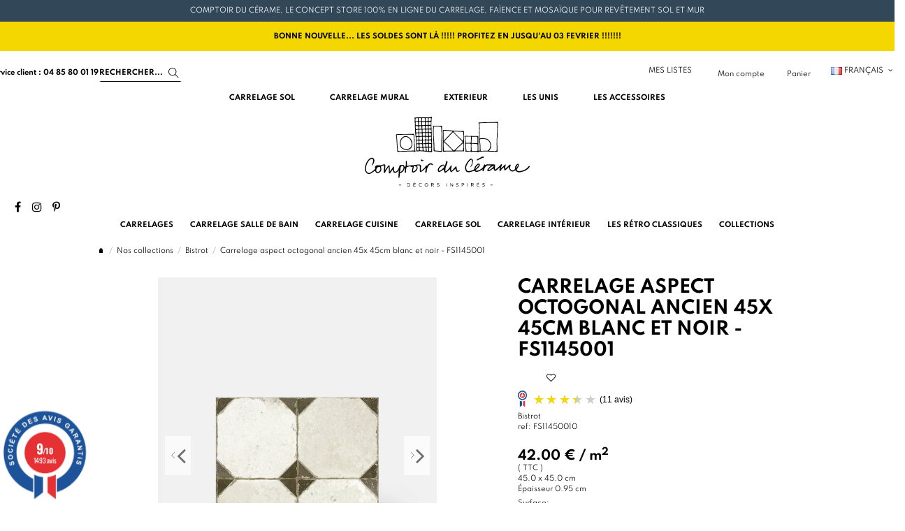

--- FILE ---
content_type: text/html; charset=utf-8
request_url: https://www.comptoirducerame.com/fr/bistrot/4766-carrelage-aspect-octogonal-ancien-45x-45cm-blanc-et-noir-fs1145001.html
body_size: 37762
content:
    <!doctype html>
<html lang="fr">

<head>
    
        
  <meta charset="utf-8">


  <meta http-equiv="x-ua-compatible" content="ie=edge">



  

  

  

  
    
    <title>Carrelage ancien blanc et noir, aspect octogonal 45 x 45 cm</title>
    
      
    
    
      <link rel="preconnect" href="https://fonts.googleapis.com">
<link rel="preconnect" href="https://fonts.gstatic.com" crossorigin>
<script data-keepinline="true">
    var cdcGtmApi = '//www.comptoirducerame.com/fr/module/cdc_googletagmanager/async';
    var ajaxShippingEvent = 1;
    var ajaxPaymentEvent = 1;

/* datalayer */
dataLayer = window.dataLayer || [];
    let cdcDatalayer = {"event":"view_item","pageCategory":"product","ecommerce":{"currency":"EUR","value":"35","items":[{"item_id":"4766-12314","item_name":"Carrelage aspect octogonal ancien 45x 45cm blanc et noir - FS1145001","item_reference":"FS11450010","item_category":"Nos collections","item_category2":"Bistrot","item_variant":"Produit","price":"35","quantity":1,"google_business_vertical":"retail"}]}};
    dataLayer.push(cdcDatalayer);

/* call to GTM Tag */
(function(w,d,s,l,i){w[l]=w[l]||[];w[l].push({'gtm.start':
new Date().getTime(),event:'gtm.js'});var f=d.getElementsByTagName(s)[0],
j=d.createElement(s),dl=l!='dataLayer'?'&l='+l:'';j.async=true;j.src=
'https://www.googletagmanager.com/gtm.js?id='+i+dl;f.parentNode.insertBefore(j,f);
})(window,document,'script','dataLayer','GTM-P2S9RGG');

/* async call to avoid cache system for dynamic data */
dataLayer.push({
  'event': 'datalayer_ready'
});
</script>
    
    <meta name="description" content="Du carrelage artisanal style ancien pour donner plus de valeur à vos pièces de vie. Carrelage octogonal à motif blanc et noir. Un produit à la qualité unique.">
    <meta name="keywords" content="">
         
                  <link rel="canonical" href="https://www.comptoirducerame.com/fr/bistrot/4766-carrelage-aspect-octogonal-ancien-45x-45cm-blanc-et-noir-fs1145001.html">
             
  

        <!-- ALT fr-fr = https://www.comptoirducerame.com/fr/bistrot/4766-carrelage-aspect-octogonal-ancien-45x-45cm-blanc-et-noir-fs1145001.html -->
    <!-- ALT de-de = https://www.comptoirducerame.com/fr/bistrot/4766-fliese-antik-achteck-look-45-45-cm-weis-und-schwarz-fs1145001.html -->
  
  
                                              <link rel="alternate" href="https://www.comptoirducerame.com/fr/bistrot/4766-carrelage-aspect-octogonal-ancien-45x-45cm-blanc-et-noir-fs1145001.html" hreflang="fr-fr">
                                        <link rel="alternate" href="https://www.comptoirducerame.com/de/bistrot/4766-fliese-antik-achteck-look-45-45-cm-weis-und-schwarz-fs1145001.html" hreflang="de-de">
          
      

    
  
     <script type="application/ld+json">
 {
   "@context": "https://schema.org",
   "@type": "Organization",
   "name" : "Comptoirducerame",
   "url" : "https://www.comptoirducerame.com/fr/"
       ,"logo": {
       "@type": "ImageObject",
       "url":"https://www.comptoirducerame.com/img/logo-1726565730.svg"
     }
    }
</script>

<script type="application/ld+json">
  {
    "@context": "https://schema.org",
    "@type": "WebPage",
    "isPartOf": {
      "@type": "WebSite",
      "url":  "https://www.comptoirducerame.com/fr/",
      "name": "Comptoirducerame"
    },
    "name": "Carrelage ancien blanc et noir, aspect octogonal 45 x 45 cm",
    "url":  "https://www.comptoirducerame.com/fr/bistrot/4766-carrelage-aspect-octogonal-ancien-45x-45cm-blanc-et-noir-fs1145001.html"
  }
</script>


  <script type="application/ld+json">
    {
      "@context": "https://schema.org",
      "@type": "BreadcrumbList",
      "itemListElement": [
                  {
            "@type": "ListItem",
            "position": 1,
            "name": "Accueil",
            "item": "https://www.comptoirducerame.com/fr/"
          },              {
            "@type": "ListItem",
            "position": 2,
            "name": "Nos collections",
            "item": "https://www.comptoirducerame.com/fr/472-nos-collections"
          },              {
            "@type": "ListItem",
            "position": 3,
            "name": "Bistrot",
            "item": "https://www.comptoirducerame.com/fr/1078-bistrot"
          },              {
            "@type": "ListItem",
            "position": 4,
            "name": "Carrelage aspect octogonal ancien 45x 45cm blanc et noir - FS1145001",
            "item": "https://www.comptoirducerame.com/fr/bistrot/4766-carrelage-aspect-octogonal-ancien-45x-45cm-blanc-et-noir-fs1145001.html"
          }          ]
    }
  </script>


  

  
        <script type="application/ld+json">
  {
    "@context": "https://schema.org/",
    "@type": "Product",
    "@id": "#product-snippet-id",
    "name": "Carrelage aspect octogonal ancien 45x 45cm blanc et noir - FS1145001",
    "description": "Du carrelage artisanal style ancien pour donner plus de valeur à vos pièces de vie. Carrelage octogonal à motif blanc et noir. Un produit à la qualité unique.",
    "category": "Bistrot",
    "image" :"https://www.comptoirducerame.com/5602-home_default/carrelage-aspect-octogonal-ancien-45x-45cm-blanc-et-noir-fs1145001.webp",    "sku": "FS1145001",
    "mpn": "FS1145001"
        ,
    "brand": {
      "@type": "Brand",
      "name": "Comptoirducerame"
    }
                ,
    "offers": {
      "@type": "Offer",
      "priceCurrency": "EUR",
      "name": "Carrelage aspect octogonal ancien 45x 45cm blanc et noir - FS1145001",
      "price": "42",
      "url": "https://www.comptoirducerame.com/fr/bistrot/4766-carrelage-aspect-octogonal-ancien-45x-45cm-blanc-et-noir-fs1145001.html",
      "priceValidUntil": "2026-02-03",
              "image": ["https://www.comptoirducerame.com/5602-thickbox_default/carrelage-aspect-octogonal-ancien-45x-45cm-blanc-et-noir-fs1145001.webp","https://www.comptoirducerame.com/3952-thickbox_default/carrelage-aspect-octogonal-ancien-45x-45cm-blanc-et-noir-fs1145001.webp"],
            "sku": "FS1145001",
      "mpn": "FS1145001",
                                "availability": "https://schema.org/InStock",
      "seller": {
        "@type": "Organization",
        "name": "Comptoirducerame"
      }
    }
      }
</script>
    

  
    
  



        <meta property="og:type" content="product">
        <meta property="og:url" content="https://www.comptoirducerame.com/fr/bistrot/4766-carrelage-aspect-octogonal-ancien-45x-45cm-blanc-et-noir-fs1145001.html">
        <meta property="og:title" content="Carrelage ancien blanc et noir, aspect octogonal 45 x 45 cm">
        <meta property="og:site_name" content="Comptoirducerame">
        <meta property="og:description" content="Du carrelage artisanal style ancien pour donner plus de valeur à vos pièces de vie. Carrelage octogonal à motif blanc et noir. Un produit à la qualité unique.">
                    <meta property="og:image" content="https://www.comptoirducerame.com/5602-thickbox_default/carrelage-aspect-octogonal-ancien-45x-45cm-blanc-et-noir-fs1145001.webp">
            <meta property="og:image:width" content="900">
            <meta property="og:image:height" content="962">
            




      <meta name="viewport" content="initial-scale=1,user-scalable=no,maximum-scale=1,width=device-width">
  




  <link rel="icon" type="image/vnd.microsoft.icon" href="https://www.comptoirducerame.com/img/favicon.ico?1726565730">
  <link rel="shortcut icon" type="image/x-icon" href="https://www.comptoirducerame.com/img/favicon.ico?1726565730">
    




    <link rel="stylesheet" href="https://www.comptoirducerame.com/themes/warehousechild/assets/cache/theme-d496262525.css" type="text/css" media="all">

  <link rel="stylesheet" href="https://cdnjs.cloudflare.com/ajax/libs/intl-tel-input/23.0.12/css/intlTelInput.css">
  <link rel="stylesheet" type="text/css" href="//cdn.datatables.net/1.10.4/css/jquery.dataTables.css">



<link rel="preload" as="font" href="https://www.comptoirducerame.com/themes/warehouse/assets/css/font-awesome/fonts/fontawesome-webfont.woff?v=4.7.0"
  type="font/woff" crossorigin="anonymous">
<link rel="preload" as="font" href="https://www.comptoirducerame.com/themes/warehouse/assets/css/font-awesome/fonts/fontawesome-webfont.woff2?v=4.7.0"
  type="font/woff2" crossorigin="anonymous">


<link rel="preload stylesheet" as="style" href="https://www.comptoirducerame.com/themes/warehouse/assets/css/font-awesome/css/font-awesome-preload.css"
  type="text/css" crossorigin="anonymous">


  

  <script>
        var btSl = {"ajaxUrl":"https:\/\/www.comptoirducerame.com\/fr\/module\/facebookpsconnect\/ajax","token":"f30e4dee1d6eee70377824f95bc2adef"};
        var cdcesConfig = {"ajaxUrl":"https:\/\/www.comptoirducerame.com\/fr\/module\/cdcelasticsearch\/ajaxsearch","searchUrl":"https:\/\/www.comptoirducerame.com\/fr\/module\/cdcelasticsearch\/search","minChars":3,"maxSuggestions":120,"defaultSearch":"carrelage","currentLang":"fr","translations":{"searchPlaceholder":"Rechercher des produits...","conseil":"Conseil : ","conseil2":"Utilisez des mots-cl\u00e9s sp\u00e9cifiques pour de meilleurs r\u00e9sultats. ","loading":"Recherche en cours...","noResults":"Aucun r\u00e9sultat trouv\u00e9","noResultsHelp":"Essayez avec d'autres mots-cl\u00e9s","connectionError":"Erreur de connexion","tryAgain":"Veuillez r\u00e9essayer dans quelques instants","seeAllResults":"Voir tous les r\u00e9sultats","startSearch":"Commencez \u00e0 taper pour rechercher","sampleSearch":"Carrelage, fa\u00efence, mosa\u00efque, et plus encore...","suggestionsTitle":"Suggestions pour vous","suggestionsSubtitle":"D\u00e9couvrez notre s\u00e9lection de {term} - Tapez pour rechercher autre chose","seeAllFor":"Voir les r\u00e9sultats exacts pour \"{term}\"","addedWishlist":"Produit ajout\u00e9 \u00e0 ma liste","removedWishlist":"Produit supprim\u00e9 \u00e0 ma liste","addToWishlist":"Ajouter \u00e0 ma liste"}};
        var elementorFrontendConfig = {"isEditMode":"","stretchedSectionContainer":"","instagramToken":"","is_rtl":false,"ajax_csfr_token_url":"https:\/\/www.comptoirducerame.com\/fr\/module\/iqitelementor\/Actions?process=handleCsfrToken&ajax=1"};
        var error = "No offers to present";
        var floapay = {"url_images":"\/modules\/floapay\/views\/img","url_product":"https:\/\/www.comptoirducerame.com\/fr\/module\/floapay\/offers","url_cgv":"https:\/\/www.comptoirducerame.com\/fr\/content\/3-conditions-generales-de-ventes","country_code":"fr","language_context":"fr","currency_sign":"\u20ac","translations":{"without_fees":"sans frais","pay_in":"Payez en","your_payment_in":"Votre paiement en plusieurs fois","for_an_amount_of":"d'un montant de","for_this_purchase":"Pour cet achat, vous pouvez payer en :","today":"Aujourd'hui","total":"Total :","with_fees":"Dont frais :","how_it_works":"Comment \u00e7a marche ?","checkout_choose_floa":"Au moment du paiement choisissez FLOA","enter_bank_details":"Saisissez vos coordonn\u00e9es bancaires sur la plateforme s\u00e9curis\u00e9e FLOA","et_voila":"Et voil\u00e0. Aussi simple qu'un paiement comptant.","immediate_response":"Vous disposez d'une r\u00e9ponse imm\u00e9diate","conditions_acceptance":"Sous r\u00e9serve d\u2019acceptation par FLOA. Vous disposez d\u2019un d\u00e9lai de r\u00e9tractation.","consult_the":"Pour en savoir plus,","conditions_here":"cliquez ici.","paylater":"PAYLATER\t"},"offers":[],"selectedOffer":[],"type":"product","id_product":"4766"};
        var iqitTheme = {"rm_sticky":"0","rm_breakpoint":0,"op_preloader":"0","cart_style":"side","cart_confirmation":"modal","h_layout":"2","f_fixed":"","f_layout":"2","h_absolute":"0","h_sticky":"0","hw_width":"inherit","mm_content":"separate","hm_submenu_width":"fullwidth","h_search_type":"full","pl_lazyload":false,"pl_infinity":false,"pl_rollover":false,"pl_crsl_autoplay":false,"pl_slider_ld":4,"pl_slider_d":3,"pl_slider_t":2,"pl_slider_p":2,"pp_thumbs":"bottom","pp_zoom":"modal","pp_image_layout":"carousel","pp_tabs":"tabh","pl_grid_qty":true};
        var iqitcompare = {"nbProducts":0};
        var iqitcountdown_days = "d.";
        var iqitextendedproduct = {"speed":"70","hook":"modal"};
        var iqitfdc_from = 0;
        var iqitmegamenu = {"sticky":"false","containerSelector":"#wrapper > .container"};
        var iqitmegamenutwo = {"sticky":"false","containerSelector":"#wrapper > .container"};
        var iqitwishlist = {"nbProducts":0};
        var order_button_content = "Cr\u00e9er un devis";
        var prestashop = {"cart":{"products":[],"totals":{"total":{"type":"total","label":"Total","amount":0,"value":"0,00\u00a0\u20ac"},"total_including_tax":{"type":"total","label":"Total TTC\u00a0:","amount":0,"value":"0,00\u00a0\u20ac"},"total_excluding_tax":{"type":"total","label":"Total HT\u00a0:","amount":0,"value":"0,00\u00a0\u20ac"}},"subtotals":{"products":{"type":"products","label":"Sous-total","amount":0,"value":"0,00\u00a0\u20ac"},"discounts":null,"shipping":{"type":"shipping","label":"Livraison","amount":0,"value":""},"tax":{"type":"tax","label":"Taxes incluses","amount":0,"value":"0,00\u00a0\u20ac"}},"products_count":0,"summary_string":"0 articles","vouchers":{"allowed":1,"added":[]},"discounts":[],"minimalPurchase":0,"minimalPurchaseRequired":""},"currency":{"id":1,"name":"Euro","iso_code":"EUR","iso_code_num":"978","sign":"\u20ac"},"customer":{"lastname":null,"firstname":null,"email":null,"birthday":null,"newsletter":null,"newsletter_date_add":null,"optin":null,"website":null,"company":null,"siret":null,"ape":null,"is_logged":false,"gender":{"type":null,"name":null},"addresses":[]},"country":{"id_zone":"10","id_currency":"0","call_prefix":"33","iso_code":"FR","active":"1","contains_states":"0","need_identification_number":"0","need_zip_code":"1","zip_code_format":"NNNNN","display_tax_label":"1","name":"France","id":8},"language":{"name":"Fran\u00e7ais (French)","iso_code":"fr","locale":"fr-FR","language_code":"fr-fr","active":"1","is_rtl":"0","date_format_lite":"d\/m\/Y","date_format_full":"d\/m\/Y H:i:s","id":1},"page":{"title":"","canonical":"https:\/\/www.comptoirducerame.com\/fr\/bistrot\/4766-carrelage-aspect-octogonal-ancien-45x-45cm-blanc-et-noir-fs1145001.html","meta":{"title":"Carrelage ancien blanc et noir, aspect octogonal 45 x 45 cm","description":"Du carrelage artisanal style ancien pour donner plus de valeur \u00e0 vos pi\u00e8ces de vie. Carrelage octogonal \u00e0 motif blanc et noir. Un produit \u00e0 la qualit\u00e9 unique.","keywords":"","robots":"index"},"page_name":"product","body_classes":{"lang-fr":true,"lang-rtl":false,"country-FR":true,"currency-EUR":true,"layout-full-width":true,"page-product":true,"tax-display-enabled":true,"page-customer-account":false,"product-id-4766":true,"product-Carrelage aspect octogonal ancien 45x 45cm blanc et noir - FS1145001":true,"product-id-category-1078":true,"product-id-manufacturer-0":true,"product-id-supplier-12":true,"product-available-for-order":true},"admin_notifications":[],"password-policy":{"feedbacks":{"0":"Tr\u00e8s faible","1":"Faible","2":"Moyenne","3":"Fort","4":"Tr\u00e8s fort","Straight rows of keys are easy to guess":"Les suites de touches sur le clavier sont faciles \u00e0 deviner","Short keyboard patterns are easy to guess":"Les mod\u00e8les courts sur le clavier sont faciles \u00e0 deviner.","Use a longer keyboard pattern with more turns":"Utilisez une combinaison de touches plus longue et plus complexe.","Repeats like \"aaa\" are easy to guess":"Les r\u00e9p\u00e9titions (ex. : \"aaa\") sont faciles \u00e0 deviner.","Repeats like \"abcabcabc\" are only slightly harder to guess than \"abc\"":"Les r\u00e9p\u00e9titions (ex. : \"abcabcabc\") sont seulement un peu plus difficiles \u00e0 deviner que \"abc\".","Sequences like abc or 6543 are easy to guess":"Les s\u00e9quences (ex. : abc ou 6543) sont faciles \u00e0 deviner.","Recent years are easy to guess":"Les ann\u00e9es r\u00e9centes sont faciles \u00e0 deviner.","Dates are often easy to guess":"Les dates sont souvent faciles \u00e0 deviner.","This is a top-10 common password":"Ce mot de passe figure parmi les 10 mots de passe les plus courants.","This is a top-100 common password":"Ce mot de passe figure parmi les 100 mots de passe les plus courants.","This is a very common password":"Ceci est un mot de passe tr\u00e8s courant.","This is similar to a commonly used password":"Ce mot de passe est similaire \u00e0 un mot de passe couramment utilis\u00e9.","A word by itself is easy to guess":"Un mot seul est facile \u00e0 deviner.","Names and surnames by themselves are easy to guess":"Les noms et les surnoms seuls sont faciles \u00e0 deviner.","Common names and surnames are easy to guess":"Les noms et les pr\u00e9noms courants sont faciles \u00e0 deviner.","Use a few words, avoid common phrases":"Utilisez quelques mots, \u00e9vitez les phrases courantes.","No need for symbols, digits, or uppercase letters":"Pas besoin de symboles, de chiffres ou de majuscules.","Avoid repeated words and characters":"\u00c9viter de r\u00e9p\u00e9ter les mots et les caract\u00e8res.","Avoid sequences":"\u00c9viter les s\u00e9quences.","Avoid recent years":"\u00c9vitez les ann\u00e9es r\u00e9centes.","Avoid years that are associated with you":"\u00c9vitez les ann\u00e9es qui vous sont associ\u00e9es.","Avoid dates and years that are associated with you":"\u00c9vitez les dates et les ann\u00e9es qui vous sont associ\u00e9es.","Capitalization doesn't help very much":"Les majuscules ne sont pas tr\u00e8s utiles.","All-uppercase is almost as easy to guess as all-lowercase":"Un mot de passe tout en majuscules est presque aussi facile \u00e0 deviner qu'un mot de passe tout en minuscules.","Reversed words aren't much harder to guess":"Les mots invers\u00e9s ne sont pas beaucoup plus difficiles \u00e0 deviner.","Predictable substitutions like '@' instead of 'a' don't help very much":"Les substitutions pr\u00e9visibles comme '\"@\" au lieu de \"a\" n'aident pas beaucoup.","Add another word or two. Uncommon words are better.":"Ajoutez un autre mot ou deux. Pr\u00e9f\u00e9rez les mots peu courants."}}},"shop":{"name":"Comptoirducerame","logo":"https:\/\/www.comptoirducerame.com\/img\/logo-1726565730.svg","stores_icon":"https:\/\/www.comptoirducerame.com\/img\/logo_stores.png","favicon":"https:\/\/www.comptoirducerame.com\/img\/favicon.ico"},"core_js_public_path":"\/themes\/","urls":{"base_url":"https:\/\/www.comptoirducerame.com\/","current_url":"https:\/\/www.comptoirducerame.com\/fr\/bistrot\/4766-carrelage-aspect-octogonal-ancien-45x-45cm-blanc-et-noir-fs1145001.html","shop_domain_url":"https:\/\/www.comptoirducerame.com","img_ps_url":"https:\/\/www.comptoirducerame.com\/img\/","img_cat_url":"https:\/\/www.comptoirducerame.com\/img\/c\/","img_lang_url":"https:\/\/www.comptoirducerame.com\/img\/l\/","img_prod_url":"https:\/\/www.comptoirducerame.com\/img\/p\/","img_manu_url":"https:\/\/www.comptoirducerame.com\/img\/m\/","img_sup_url":"https:\/\/www.comptoirducerame.com\/img\/su\/","img_ship_url":"https:\/\/www.comptoirducerame.com\/img\/s\/","img_store_url":"https:\/\/www.comptoirducerame.com\/img\/st\/","img_col_url":"https:\/\/www.comptoirducerame.com\/img\/co\/","img_url":"https:\/\/www.comptoirducerame.com\/themes\/warehouse\/assets\/img\/","css_url":"https:\/\/www.comptoirducerame.com\/themes\/warehouse\/assets\/css\/","js_url":"https:\/\/www.comptoirducerame.com\/themes\/warehouse\/assets\/js\/","pic_url":"https:\/\/www.comptoirducerame.com\/upload\/","theme_assets":"https:\/\/www.comptoirducerame.com\/themes\/warehouse\/assets\/","theme_dir":"https:\/\/www.comptoirducerame.com\/themes\/warehousechild\/","child_theme_assets":"https:\/\/www.comptoirducerame.com\/themes\/warehousechild\/assets\/","child_img_url":"https:\/\/www.comptoirducerame.com\/themes\/warehousechild\/assets\/img\/","child_css_url":"https:\/\/www.comptoirducerame.com\/themes\/warehousechild\/assets\/css\/","child_js_url":"https:\/\/www.comptoirducerame.com\/themes\/warehousechild\/assets\/js\/","pages":{"address":"https:\/\/www.comptoirducerame.com\/fr\/address","addresses":"https:\/\/www.comptoirducerame.com\/fr\/addresses","authentication":"https:\/\/www.comptoirducerame.com\/fr\/login","manufacturer":"https:\/\/www.comptoirducerame.com\/fr\/manufacturers","cart":"https:\/\/www.comptoirducerame.com\/fr\/cart","category":"https:\/\/www.comptoirducerame.com\/fr\/index.php?controller=category","cms":"https:\/\/www.comptoirducerame.com\/fr\/index.php?controller=cms","contact":"https:\/\/www.comptoirducerame.com\/fr\/contactez-nous","discount":"https:\/\/www.comptoirducerame.com\/fr\/discount","guest_tracking":"https:\/\/www.comptoirducerame.com\/fr\/guest-tracking","history":"https:\/\/www.comptoirducerame.com\/fr\/order-history","identity":"https:\/\/www.comptoirducerame.com\/fr\/identity","index":"https:\/\/www.comptoirducerame.com\/fr\/","my_account":"https:\/\/www.comptoirducerame.com\/fr\/my-account","order_confirmation":"https:\/\/www.comptoirducerame.com\/fr\/confirmation-commande","order_detail":"https:\/\/www.comptoirducerame.com\/fr\/detail-commande","order_follow":"https:\/\/www.comptoirducerame.com\/fr\/order-follow","order":"https:\/\/www.comptoirducerame.com\/fr\/order","order_return":"https:\/\/www.comptoirducerame.com\/fr\/index.php?controller=order-return","order_slip":"https:\/\/www.comptoirducerame.com\/fr\/credit-slip","pagenotfound":"https:\/\/www.comptoirducerame.com\/fr\/page-not-found","password":"https:\/\/www.comptoirducerame.com\/fr\/password-recovery","pdf_invoice":"https:\/\/www.comptoirducerame.com\/fr\/pdf-invoice","pdf_order_return":"https:\/\/www.comptoirducerame.com\/fr\/index.php?controller=pdf-order-return","pdf_order_slip":"https:\/\/www.comptoirducerame.com\/fr\/index.php?controller=pdf-order-slip","prices_drop":"https:\/\/www.comptoirducerame.com\/fr\/prices-drop","product":"https:\/\/www.comptoirducerame.com\/fr\/index.php?controller=product","registration":"https:\/\/www.comptoirducerame.com\/fr\/inscription","search":"https:\/\/www.comptoirducerame.com\/fr\/search","sitemap":"https:\/\/www.comptoirducerame.com\/fr\/sitemap","stores":"https:\/\/www.comptoirducerame.com\/fr\/stores","supplier":"https:\/\/www.comptoirducerame.com\/fr\/supplier","new_products":"https:\/\/www.comptoirducerame.com\/fr\/new-products","brands":"https:\/\/www.comptoirducerame.com\/fr\/manufacturers","register":"https:\/\/www.comptoirducerame.com\/fr\/inscription","order_login":"https:\/\/www.comptoirducerame.com\/fr\/order?login=1"},"alternative_langs":{"fr-fr":"https:\/\/www.comptoirducerame.com\/fr\/bistrot\/4766-carrelage-aspect-octogonal-ancien-45x-45cm-blanc-et-noir-fs1145001.html","de-de":"https:\/\/www.comptoirducerame.com\/fr\/bistrot\/4766-fliese-antik-achteck-look-45-45-cm-weis-und-schwarz-fs1145001.html"},"actions":{"logout":"https:\/\/www.comptoirducerame.com\/fr\/?mylogout="},"no_picture_image":{"bySize":{"cart_default":{"url":"https:\/\/www.comptoirducerame.com\/img\/p\/fr-default-cart_default.jpg","width":65,"height":65},"small_default":{"url":"https:\/\/www.comptoirducerame.com\/img\/p\/fr-default-small_default.jpg","width":100,"height":100},"thumbs_default":{"url":"https:\/\/www.comptoirducerame.com\/img\/p\/fr-default-thumbs_default.jpg","width":128,"height":128},"category_associe_miniature":{"url":"https:\/\/www.comptoirducerame.com\/img\/p\/fr-default-category_associe_miniature.jpg","width":300,"height":206},"home_default":{"url":"https:\/\/www.comptoirducerame.com\/img\/p\/fr-default-home_default.jpg","width":290,"height":290},"image_is_sample":{"url":"https:\/\/www.comptoirducerame.com\/img\/p\/fr-default-image_is_sample.jpg","width":290,"height":290},"mywishlist_image":{"url":"https:\/\/www.comptoirducerame.com\/img\/p\/fr-default-mywishlist_image.jpg","width":290,"height":290},"listing_produit":{"url":"https:\/\/www.comptoirducerame.com\/img\/p\/fr-default-listing_produit.jpg","width":300,"height":400},"medium_default":{"url":"https:\/\/www.comptoirducerame.com\/img\/p\/fr-default-medium_default.jpg","width":330,"height":440},"large_default":{"url":"https:\/\/www.comptoirducerame.com\/img\/p\/fr-default-large_default.jpg","width":620,"height":800},"thickbox_default":{"url":"https:\/\/www.comptoirducerame.com\/img\/p\/fr-default-thickbox_default.jpg","width":900,"height":962}},"small":{"url":"https:\/\/www.comptoirducerame.com\/img\/p\/fr-default-cart_default.jpg","width":65,"height":65},"medium":{"url":"https:\/\/www.comptoirducerame.com\/img\/p\/fr-default-image_is_sample.jpg","width":290,"height":290},"large":{"url":"https:\/\/www.comptoirducerame.com\/img\/p\/fr-default-thickbox_default.jpg","width":900,"height":962},"legend":""}},"configuration":{"display_taxes_label":true,"display_prices_tax_incl":true,"is_catalog":false,"show_prices":true,"opt_in":{"partner":true},"quantity_discount":{"type":"discount","label":"Remise sur prix unitaire"},"voucher_enabled":1,"return_enabled":1},"field_required":[],"breadcrumb":{"links":[{"title":"Accueil","url":"https:\/\/www.comptoirducerame.com\/fr\/"},{"title":"Nos collections","url":"https:\/\/www.comptoirducerame.com\/fr\/472-nos-collections"},{"title":"Bistrot","url":"https:\/\/www.comptoirducerame.com\/fr\/1078-bistrot"},{"title":"Carrelage aspect octogonal ancien 45x 45cm blanc et noir - FS1145001","url":"https:\/\/www.comptoirducerame.com\/fr\/bistrot\/4766-carrelage-aspect-octogonal-ancien-45x-45cm-blanc-et-noir-fs1145001.html"}],"count":4},"link":{"protocol_link":"https:\/\/","protocol_content":"https:\/\/"},"time":1768811005,"static_token":"f30e4dee1d6eee70377824f95bc2adef","token":"41259d9ef0fa89d5f97825974703927e","debug":false,"modules":{"cdcelasticsearch":[]}};
        var psemailsubscription_subscription = "https:\/\/www.comptoirducerame.com\/fr\/module\/ps_emailsubscription\/subscription";
      </script>

  
    <script src="https://code.jquery.com/jquery-3.6.0.min.js"></script>
    <script src="https://cdnjs.cloudflare.com/ajax/libs/intl-tel-input/23.0.12/js/intlTelInput.min.js"></script>
    <script type="text/javascript" charset="utf8" src="https://cdn.datatables.net/1.10.21/js/jquery.dataTables.js"></script>
  






  <link rel='stylesheet prefetch' href='https://www.comptoirducerame.com/modules/sfkseoschema/views/css/sfkcss.css'>




    
 <!-- Automatic Open Graph and Twitter Cards Tags on All Pages  -->

<meta property="og:type" content="product"/>
<meta property="og:url" content="https://www.comptoirducerame.com/fr/bistrot/4766-carrelage-aspect-octogonal-ancien-45x-45cm-blanc-et-noir-fs1145001.html"/>
<meta property="og:title" content="Carrelage ancien blanc et noir, aspect octogonal 45 x 45 cm"/>
<meta property="og:site_name" content="Comptoirducerame"/>
<meta property="og:description" content="Du carrelage artisanal style ancien pour donner plus de valeur à vos pièces de vie. Carrelage octogonal à motif blanc et noir. Un produit à la qualité unique."/>
<meta property="og:image" content="https://www.comptoirducerame.com/5602-thickbox_default/carrelage-aspect-octogonal-ancien-45x-45cm-blanc-et-noir-fs1145001.webp"/>
<meta property="og:image:src" content="https://www.comptoirducerame.com/5602-thickbox_default/carrelage-aspect-octogonal-ancien-45x-45cm-blanc-et-noir-fs1145001.webp"/>
<meta property="og:image:secure_url" content="https://www.comptoirducerame.com/5602-thickbox_default/carrelage-aspect-octogonal-ancien-45x-45cm-blanc-et-noir-fs1145001.webp"/>
<meta property="og:image:alt" content="Carrelage ancien blanc et noir, aspect octogonal 45 x 45 cm"/>
<meta property="fb:app_id" content=""/>
<meta property="og:locale" content="fr-fr"/>

<meta property="twitter:card" content="summary"/>
<meta property="twitter:site" content="Comptoirducerame"/>
<meta property="twitter:creator" content=""/>
<meta property="twitter:title" content="Carrelage ancien blanc et noir, aspect octogonal 45 x 45 cm"/>
<meta property="twitter:description" content="Du carrelage artisanal style ancien pour donner plus de valeur à vos pièces de vie. Carrelage octogonal à motif blanc et noir. Un produit à la qualité unique."/>
<meta property="twitter:image" content="https://www.comptoirducerame.com/5602-thickbox_default/carrelage-aspect-octogonal-ancien-45x-45cm-blanc-et-noir-fs1145001.webp"/>
<meta property="twitter:image:src" content="https://www.comptoirducerame.com/5602-thickbox_default/carrelage-aspect-octogonal-ancien-45x-45cm-blanc-et-noir-fs1145001.webp"/>
<meta property="twitter:image:alt" content="Carrelage ancien blanc et noir, aspect octogonal 45 x 45 cm"/>
<meta property="twitter:domain" content="https://www.comptoirducerame.com/"/>

<!-- JSON-LD markup generated for product image -->
<script type="application/ld+json" data-keepinline="true" data-nocompress="true">
{
    "@context":"http://schema.org/",
    "@type":"ImageObject",
    "@id":"https://www.comptoirducerame.com/fr/bistrot/4766-carrelage-aspect-octogonal-ancien-45x-45cm-blanc-et-noir-fs1145001.html",
    "name":"Carrelage ancien blanc et noir, aspect octogonal 45 x 45 cm",
    "image":"https://www.comptoirducerame.com/5602-thickbox_default/carrelage-aspect-octogonal-ancien-45x-45cm-blanc-et-noir-fs1145001.webp",
    "thumbnail":"https://www.comptoirducerame.com/5602-thickbox_default/carrelage-aspect-octogonal-ancien-45x-45cm-blanc-et-noir-fs1145001.webp",
    "representativeOfPage":true,
    "contentUrl":"https://www.comptoirducerame.com/5602-thickbox_default/carrelage-aspect-octogonal-ancien-45x-45cm-blanc-et-noir-fs1145001.webp",
    "caption":"Carrelage ancien blanc et noir, aspect octogonal 45 x 45 cm"
}
</script>


<!-- JSON-LD markup generated by Google Structured Data Markup Helper. From DB -->
<script type="application/ld+json" data-keepinline="true" data-nocompress="true">
{
  "@context" : "https://schema.org",
  "@type" : "Product",
  "@id": "https://www.comptoirducerame.com/fr/bistrot/4766-carrelage-aspect-octogonal-ancien-45x-45cm-blanc-et-noir-fs1145001.html/#product",
  "productID":"4766",
  "name" : "Carrelage ancien blanc et noir, aspect octogonal 45 x 45 cm",
  "image" : "https://www.comptoirducerame.com/5602-home_default/carrelage-aspect-octogonal-ancien-45x-45cm-blanc-et-noir-fs1145001.webp",
  "description" : "Du carrelage artisanal style ancien pour donner plus de valeur à vos pièces de vie. Carrelage octogonal à motif blanc et noir. Un produit à la qualité unique.",
  "category" : "BISTRO",
  "sku" : "FS1145001",
  "mpn" : "FS1145001",
  
   
  
    
   
  
  "url" : "https://www.comptoirducerame.com/fr/bistrot/4766-carrelage-aspect-octogonal-ancien-45x-45cm-blanc-et-noir-fs1145001.html",
  "mainEntityOfPage": {
	"@type": "WebPage",
        "@id": "https://www.comptoirducerame.com/fr/bistrot/4766-carrelage-aspect-octogonal-ancien-45x-45cm-blanc-et-noir-fs1145001.html"
    },
              
    "offers": {
    "@type": "Offer",
    "@id": "https://www.comptoirducerame.com//#/schema/offer",
    
    "priceSpecification":{
        "@type":"PriceSpecification",
        "price":"42",
        "priceCurrency":"EUR",
        "valueAddedTaxIncluded":true
    },
            
    "availability": "https://schema.org/InStock",
    "itemCondition":"http://schema.org/NewCondition",
    
    "priceValidUntil": "2050-12-31",
    "url": "https://www.comptoirducerame.com/fr/bistrot/4766-carrelage-aspect-octogonal-ancien-45x-45cm-blanc-et-noir-fs1145001.html",
    "seller": {
        "@type": "Organization",
        "@id":"https://www.comptoirducerame.com/#organization",
        "name": "Comptoirducerame"
      },
              
    "shippingDetails": {
        "@type": "OfferShippingDetails",
        "shippingRate": {
          "@type": "MonetaryAmount",
          "value": "0",
          "currency": "EUR"
        },
        "shippingDestination": {
          "@type": "DefinedRegion",
          "addressCountry": "FR"
        },
        "deliveryTime": {
          "@type": "ShippingDeliveryTime",
          "handlingTime": {
            "@type": "QuantitativeValue",
            "minValue": "1",
            "maxValue": "4",
            "unitCode": "DAY"
          },
          "transitTime": {
            "@type": "QuantitativeValue",
            "minValue": "1",
            "maxValue": "4",
            "unitCode": "DAY"
          }
        }
      },
      "hasMerchantReturnPolicy": {
        "@type": "MerchantReturnPolicy",
        "applicableCountry": "FR",
        "returnPolicyCategory": "https://schema.org/MerchantReturnFiniteReturnWindow",
        "merchantReturnDays": "15",
        "returnMethod": "https://schema.org/ReturnByMail",
        "returnFees": "https://schema.org/FreeReturn"
      }       
  },
    
  
  
  
       
  
  
  "sameAs": [
      "https://www.facebook.com/comptoirducerame/",
      "",
      "https://www.linkedin.com/company/comptoir-du-c%C3%A9rame/",
      "https://www.instagram.com/comptoirducerame/",
      "",
      ""
   ]
}
</script>



<!-- JSON-LD markup generated by Google Structured Data Markup Helper. For WebSite -->
<script type="application/ld+json" data-keepinline="true" data-nocompress="true">
{
    "@context":"http://schema.org",
    "@type":"WebPage",
    "isPartOf": {
        "@type":"WebSite",
        "url":  "https://www.comptoirducerame.com/fr/",
        "name": "Comptoirducerame"
    },
    "name": "Carrelage ancien blanc et noir, aspect octogonal 45 x 45 cm",
    "url":  "https://www.comptoirducerame.com/fr/bistrot/4766-carrelage-aspect-octogonal-ancien-45x-45cm-blanc-et-noir-fs1145001.html"
}
</script>

<!-- JSON-LD markup generated by Google Structured Data Markup Helper. For Organization -->
<script type="application/ld+json" data-keepinline="true" data-nocompress="true">
{
    "@context" : "http://schema.org",
    "@type" : "Organization",
    "name" : "Comptoirducerame",
    "alternateName": "Comptoirducerame",
    "LegalName": "Comptoirducerame",
    "url": "https://www.comptoirducerame.com/fr/",
    "logo" : {
        "@type":"ImageObject",
        "url":"https://www.comptoirducerame.com/img/logo.jpg"
    },
    "contactPoint": {
         "@type": "ContactPoint",
         "contactType": "customer support",
         "telephone": "+33 4 85 80 01 19",
         "email": "info@comptoirduucerame.com"
     },
     "sameAs": [
        "https://www.facebook.com/comptoirducerame/",
        "",
        "https://www.linkedin.com/company/comptoir-du-c%C3%A9rame/",
        "https://www.instagram.com/comptoirducerame/",
        "",
        ""
   ]        
}
</script>



<!-- JSON-LD markup generated by Google Structured Data Markup Helper. For WebSite Search-->
<script type="application/ld+json" data-keepinline="true" data-nocompress="true">
    {
      "@context": "https://schema.org",
      "@type": "WebSite",
      "name": "Comptoirducerame",
      "inLanguage": "fr-fr",
      "url" : "https://www.comptoirducerame.com/",
        "image": {
          "@type": "ImageObject",
          "url":"https://www.comptoirducerame.com/img/logo.jpg"
        },
      "potentialAction": {
        "@type": "SearchAction",
        "target": "https://www.comptoirducerame.com/fr/search?search_query={search_term_string}",
        "query-input": "required name=search_term_string"
      }
    }
  </script>



<!-- JSON-LD markup generated by Google Structured Data Markup Helper. For Breadcrumb List -->
  <script type="application/ld+json" data-keepinline="true" data-nocompress="true">
    {
      "@context": "https://schema.org",
      "@type": "BreadcrumbList",
      "itemListElement": [
                  {
            "@type": "ListItem",
            "position": 1,
            "name": "Accueil",
            "item": "https://www.comptoirducerame.com/fr/"
          },                  {
            "@type": "ListItem",
            "position": 2,
            "name": "Nos collections",
            "item": "https://www.comptoirducerame.com/fr/472-nos-collections"
          },                  {
            "@type": "ListItem",
            "position": 3,
            "name": "Bistrot",
            "item": "https://www.comptoirducerame.com/fr/1078-bistrot"
          },                  {
            "@type": "ListItem",
            "position": 4,
            "name": "Carrelage aspect octogonal ancien 45x 45cm blanc et noir - FS1145001",
            "item": "https://www.comptoirducerame.com/fr/bistrot/4766-carrelage-aspect-octogonal-ancien-45x-45cm-blanc-et-noir-fs1145001.html"
          }              ]
    }
  </script>


<!--  JSON-LD markup generated by Google Structured Data Markup Helper. For Local Business ps17-->
<script type="application/ld+json" data-keepinline="true" data-nocompress="true">
{
  "@context": "https://schema.org",
  "@type": "LocalBusiness",
  "name": "COMPTOIR DU CERAME",
  "telephone": "+33 4 85 80 01 19",
  "email": "info@comptoirduucerame.com",
  "priceRange": "",
  "url": "https://www.comptoirducerame.com",
  "logo": "https://www.comptoirducerame.com/img/comptoir-du-cerame-espana-logo-1555491466.jpg",
  "image": "https://www.comptoirducerame.com/img/comptoir-du-cerame-espana-logo-1555491466.jpg",

  "address": {
    "@type": "PostalAddress",
    "streetAddress": "5, ZAC du Moulinas",
    "addressLocality": "",
    "addressRegion": "",
    "postalCode": "66330",
    "addressCountry": "FR"
  },
  
  "geo": {
    "@type": "GeoCoordinates",
    "latitude": "",
    "longitude": ""
  }
}
</script>



<!--  JSON-LD markup generated by Google Structured Data Markup Helper. For Sitelink SearchBox -->
<script type="application/ld+json" data-keepinline="true" data-nocompress="true">
    {
      "@context": "http://schema.org",
      "@type": "WebSite",
      "url": "https://www.comptoirducerame.com/",
      "potentialAction": {
        "@type": "SearchAction",
        "target": "https://www.comptoirducerame.com/search?controller=search&orderby=position&orderway=desc&search_query={search_query}&submit_search=",
        "query-input": "required name=search_query"
      }
    }
</script>
<script id="grc-widgets" src="https://widgets.guaranteed-reviews.com/static/widgets.min.js" data-public-key="31bc888723af310ea315501496d20a9b" data-lang="auto"></script>

<style>
    .grc-widget-category-stars p {
    font-size: 11px !important;
}
</style>
<script type="text/javascript">
    var ets_crosssell_16 =0;
</script>


    
                    <meta property="product:pretax_price:amount" content="35">
            <meta property="product:pretax_price:amount" content="35">
            <meta property="product:pretax_price:currency" content="EUR">
            <meta property="product:price:amount" content="42">
            <meta property="product:price:amount" content="42">
            <meta property="product:price:currency" content="EUR">
                
        
    
    </head>

<body id="product"
    class="lang-fr country-fr currency-eur layout-full-width page-product tax-display-enabled product-id-4766 product-carrelage-aspect-octogonal-ancien-45x-45cm-blanc-et-noir-fs1145001 product-id-category-1078 product-id-manufacturer-0 product-id-supplier-12 product-available-for-order body-desktop-header-style-w-2  ">
    
            



    
        <!-- Google Tag Manager (noscript) -->
<noscript><iframe src="https://www.googletagmanager.com/ns.html?id=GTM-P2S9RGG"
height="0" width="0" style="display:none;visibility:hidden"></iframe></noscript>
<!-- End Google Tag Manager (noscript) -->


    

    <main id="main-page-content"
        >
        
                    

        <header id="header" class="desktop-header-style-w-2">
            
                

    <div class="header-banner">
        
    </div>


            <nav class="header-nav">  
            <div class="container">
            
                    <div class="row justify-content-between">
                        <div class="col col-auto col-md left-nav text-center">
                                                                                        
      
            <div id="iqithtmlandbanners-block-4" class="d-inline-block ">
            <div class="rte-content d-inline-block">
                                    <p class="hidden-md-down" style="font-size:10px;">COMPTOIR DU CÉRAME, LE CONCEPT STORE 100% EN LIGNE DU CARRELAGE, FAÏENCE ET MOSAÏQUE POUR REVÊTEMENT SOL ET MUR</p>
                            </div>
        </div>
      

                                                    </div>
                    </div>

                                    </div>
        </nav>
        <div class="banner-iqithtmlandbanners-vacances">            
        
      
            <div id="iqithtmlandbanners-block-7"
            class="col col-md service_links block block-toggle block-iqithtmlandbanners-html js-block-toggle">
            <div class="block-content rte-content">
                <p><strong><a href="https://www.comptoirducerame.com/fr/1371-soldes">Bonne nouvelle... les soldes sont là !!!!! profitez en jusqu'au 03 fevrier !!!!!!!</a></strong></p>
            </div>
        </div>
      

    </div>




    <div id="desktop-header" class="desktop-header-style-2">
        
                    
<div class="header-top">

    <div id="desktop-header-container" class=" ">
        
            <div class="row align-items-center">
                
                    
      
            <div id="iqithtmlandbanners-block-3"
            class=" service_links block block-toggle block-iqithtmlandbanners-html js-block-toggle">
            <div class="block-content rte-content">
                <p><a href="/fr/content/category/3-service-client">service client : 04 85 80 01 19</a></p>
            </div>
        </div>
      
<div id="cdces_widget" class="cdces-widget cdces-header-search" data-module="cdcelasticsearch">
  <div class="cdces-search-container">
    <form class="cdces-form" method="get" action="https://www.comptoirducerame.com/fr/module/cdcelasticsearch/search" role="search">
      <div class="cdces-input-wrapper">
        <input 
          type="search" 
          name="q"
          class="cdces-input cdces-header-input" 
          placeholder="Rechercher..."
                    aria-label="Search"
          value=""
          data-min-chars="3"
          data-ajax-url="https://www.comptoirducerame.com/fr/module/cdcelasticsearch/ajaxsearch"
        >
        
        <button 
          type="submit" 
          class="cdces-submit-btn" 
          aria-label="Search"
        >
        </button>
      </div>
      
            <div class="cdces-autocomplete cdces-header-autocomplete" id="cdces-autocomplete" role="listbox" aria-hidden="true">
        <div class="cdces-suggestions">
                  </div>
        
        <div class="cdces-see-all" style="display: none;">
          <a href="#" class="cdces-see-all-link">
            <svg width="14" height="14" viewBox="0 0 24 24" fill="none" stroke="currentColor" stroke-width="2">
              <circle cx="11" cy="11" r="8"></circle>
              <path d="m21 21-4.35-4.35"></path>
            </svg>
            Voir tous les résultats pour "<span class="cdces-query-text"></span>"
          </a>
        </div>
      </div>
    </form>
  </div>
</div>

<script>
document.addEventListener('DOMContentLoaded', function() {
    console.log('CDC Header Search: DOM loaded');
    
    const input = document.querySelector('.cdces-header-input');
    console.log('CDC Header Search: Input found =', input);
    
    if (input) {
        // Focus styling
        input.addEventListener('focus', function() {
            this.closest('.cdces-widget').classList.add('cdces-focused');
        });
        
        input.addEventListener('blur', function() {
            setTimeout(() => {
                this.closest('.cdces-widget').classList.remove('cdces-focused');
            }, 200);
        });
        
        input.addEventListener('input', function(e) {
            console.log('CDC Header Search: Input event triggered, value =', e.target.value);
        });
    }
});
</script>
                    <div class="col col-header-left">
                                                
                        
                    </div>
                    <div class="col col-header-center text-center menu_center_empty">
                    </div>
                
                <div class="col col-md-6  col-header-right">
                    <div class="row no-gutters justify-content-end">
                        <div id="header-wishlist-btn" class="col col-auto header-btn-w header-wishlist-btn-w">
                    		        <span 
            class="wishlist_top_link pull-right qcd" 
            data-qcd="aHR0cHM6Ly93d3cuY29tcHRvaXJkdWNlcmFtZS5jb20vZnIvbG9naW4/YmFjaz1odHRwczovL3d3dy5jb21wdG9pcmR1Y2VyYW1lLmNvbS9mci9tb2R1bGUvaXFpdHdpc2hsaXN0L3ZpZXc="
            title="Mes listes">
            Mes listes
        </span>
            </div>

                        
                                                <div id="header-user-btn" class="col col-auto header-btn-w header-user-btn-w">
                         		        <span 
            class="header-btn header-user-btn qcd" 
            data-qcd="aHR0cHM6Ly93d3cuY29tcHRvaXJkdWNlcmFtZS5jb20vZnIvbG9naW4/YmFjaz1odHRwcyUzQSUyRiUyRnd3dy5jb21wdG9pcmR1Y2VyYW1lLmNvbSUyRmZyJTJGYmlzdHJvdCUyRjQ3NjYtY2FycmVsYWdlLWFzcGVjdC1vY3RvZ29uYWwtYW5jaWVuLTQ1eC00NWNtLWJsYW5jLWV0LW5vaXItZnMxMTQ1MDAxLmh0bWw="
            title="Identifiez-vous">            
            <span class="title">Mon compte</span>
        </span>
        <!--<a href="https://www.comptoirducerame.com/fr/login?back=https%3A%2F%2Fwww.comptoirducerame.com%2Ffr%2Fbistrot%2F4766-carrelage-aspect-octogonal-ancien-45x-45cm-blanc-et-noir-fs1145001.html"
           title="Identifiez-vous"
           rel="nofollow" class="header-btn header-user-btn">
            <span class="title">Mon compte</span>
        </a>-->
                </div>









                                                

                                                    
                                                        <div id="ps-shoppingcart-wrapper" class="col col-auto">
    <div id="ps-shoppingcart"
         class="header-btn-w header-cart-btn-w ps-shoppingcart side-cart">
         <div id="blockcart" class="blockcart cart-preview"
         data-refresh-url="//www.comptoirducerame.com/fr/module/ps_shoppingcart/ajax">
        <a id="cart-toogle" class="cart-toogle header-btn header-cart-btn" data-toggle="dropdown" data-display="static">            
                        <span class="info-wrapper">
                <span class="title mr-1">Panier</span>
                <span class="cart-toggle-details">
                <span class="text-faded cart-separator"> / </span>
                                    Vide
                                </span>
                <span class="cart-products-count-btn  d-none">(0)</span>
            </span>
            <i class="cart_name d-none" aria-hidden="true" style="background: url(https://www.comptoirducerame.com/themes/warehouse/assets/img/icon-bag-desktop.png);"></i>
            <span class="cart-products-count-btn d-none  d-none">(0)</span>
        </a>
        

<div id="_desktop_blockcart-content" class="dropdown-menu-custom dropdown-menu">
    <div id="blockcart-content" class="blockcart-content">
        <div class="cart-title">
            <span class="modal-title">Mon Panier</span>
            <button type="button" id="js-cart-close" class="close">
                <span class="ti-close"></span>
            </button>
            <hr>
        </div>
                    <span class="no-items">Il n'y a plus d'articles dans votre panier</span>
            </div>
</div>
 </div>




    </div>
</div>
                                                        
                                                                        


<div id="language_selector" class="d-inline-block">
    <div class="language-selector-wrapper d-inline-block">
        <div class="language-selector dropdown js-dropdown">
            <a class="expand-more hidden-md-down" data-toggle="dropdown" data-iso-code="fr">
                <img width="16" height="11" src="https://www.comptoirducerame.com/img/l/1.jpg" alt="Français" class="img-fluid lang-flag" /> 
                Français
                <i class="fa fa-angle-down fa-fw" aria-hidden="true"></i>
            </a>
            <a class="expand-more hidden-lg-up" data-toggle="dropdown">
                fr
            </a>
            <div class="dropdown-menu">

                                
                                <ul class="selectuer_langue">
                
                    
                                                                                
                    <li  class="current">
                    <a href="https://www.comptoirducerame.com/fr/bistrot/4766-carrelage-aspect-octogonal-ancien-45x-45cm-blanc-et-noir-fs1145001.html"
                        rel="alternate" hreflang="fr"
                        class="dropdown-item" data-lang="fr">
                        <img width="16" height="11"
                            src="https://www.comptoirducerame.com/img/l/1.jpg"
                            alt="Français"
                            class="img-fluid lang-flag hidden-md-down"
                            data-iso-code="fr" />
                        Français
                    </a>
                    </li>
                
                    
                                                                                
                    <li >
                    <a href="https://www.comptoirducerame.com/de/bistrot/4766-fliese-antik-achteck-look-45-45-cm-weis-und-schwarz-fs1145001.html"
                        rel="alternate" hreflang="de"
                        class="dropdown-item" data-lang="de">
                        <img width="16" height="11"
                            src="https://www.comptoirducerame.com/img/l/2.jpg"
                            alt="Deutsch"
                            class="img-fluid lang-flag hidden-md-down"
                            data-iso-code="de" />
                        Deutsch
                    </a>
                    </li>
                                </ul>

            </div>
        </div>
    </div>
</div>

                                              
                    </div>
                    
                </div>
                <div class="col-12">
                    <div class="row">
                                            </div>
                </div>
            </div>
            <div class="iqit-megamenutwo-container"><div id="iqitmegamenutwo-wrapper" class="iqitmegamenutwo-wrapper iqitmegamenutwo-all">
	<div class="container-iqitmegamenutwo">
		<div id="iqitmegamenutwo-horizontal" class="iqitmegamenutwo clearfix" role="navigation">
			<nav id="cbptwo-hrmenu" class="cbptwo-hrmenu cbptwo-horizontal cbptwo-hrsub-narrow">
				<ul>
											<li id="cbptwo-hrmenu-tab-3"
							class="cbptwo-hrmenu-tab cbptwo-hrmenu-tab-3  cbptwo-has-submeu">
							<a href="https://www.comptoirducerame.com/fr/78-carrelage-sol" class="nav-link" 
										>
										

										<span class="cbptwo-tab-title">
											Carrelage Sol											<i class="fa fa-angle-down cbptwo-submenu-aindicator"></i></span>
																			</a>
																			<div class="cbptwo-hrsub col-12">

											<div class="cbptwo-hrsub-inner">
												<div class="container iqitmegamenutwo-submenu-container">
													
																																													




    <div class="row menu_row menu-element  first_rows menu-element-id-1">
                

                                                




        <div
            class="col-3 cbptwo-menu-column cbptwo-menu-element menu-element-id-4 ">
            <div class="cbptwo-menu-column-inner">

                        
                
                
                                             <div class="cbp-menu-column-inner">
<div class="row cbp-categories-row">
<div class="col-xs-12"><span class="cbp-column-title cbp-category-title">Espace</span>
<ul class="cbp-links cbp-category-tree">
<li><a href="/fr/803-carrelage-interieur">Carrelage intérieur</a></li>
<li><a href="/fr/45-carrelage-salle-de-bain">Carrelage salle de bain</a></li>
<li><a href="/fr/804-carrelage-cuisine">Carrelage cuisine</a></li>
<li><a href="/fr/1322-sol-de-douche">Carrelage sol de douche</a></li>
</ul>
</div>
</div>
</div>
                    
                
            

            
                    </div></div>                                    




        <div
            class="col-3 cbptwo-menu-column cbptwo-menu-element menu-element-id-2 ">
            <div class="cbptwo-menu-column-inner">

                        
                
                
                                             <div class="cbp-menu-column-inner">
<div class="row cbp-categories-row">
<div class="col-xs-12"><span class="cbp-column-title cbp-category-title">Forme</span>
<ul class="cbp-links cbp-category-tree">
<li><a href="/fr/992-carrelage-carre">Carrelage carré</a></li>
<li><a href="/fr/993-carrelage-rectangulaire">Carrelage rectangulaire</a></li>
<li><a href="/fr/480-carrelage-hexagonal">Carrelage hexagonal</a></li>
<li><a href="/fr/994-carrelage-octogonal">Carrelage octogonal</a></li>
<li><a href="/fr/1323-chevron">Chevron</a></li>
</ul>
</div>
</div>
</div>
                    
                
            

            
                    </div></div>                                    




        <div
            class="col-3 cbptwo-menu-column cbptwo-menu-element menu-element-id-5 ">
            <div class="cbptwo-menu-column-inner">

                        
                
                
                                             <div class="cbp-menu-column-inner">
<div class="row cbp-categories-row">
<div class="col-xs-12"><span class="cbp-column-title cbp-category-title">Aspect</span>
<ul class="cbp-links cbp-category-tree">
<li><a href="/fr/361-carrelage-imitation-ciment">Carreaux de ciment</a></li>
<li><a href="/fr/1324-carrelage-travertin">Carrelage travertin</a></li>
<li><a href="/fr/82-carrelage-imitation-parquet">Carrelage parquet</a></li>
<li><a href="/fr/1032-carrelage-terrazzo-et-granito">Terrazzo</a></li>
<li><a href="/fr/87-carrelage-imitation-pierre">Carrelage pierre</a></li>
<li><a href="/fr/1325-carrelage-tomettes">Tomettes</a></li>
<li><a href="/fr/1126-marbre">Carrelage marbre</a></li>
<li><a href="/fr/1290-carrelage-effet-beton">Carrelage béton</a></li>
</ul>
</div>
</div>
</div>
                    
                
            

            
                    </div></div>                                    




        <div
            class="col-3 cbptwo-menu-column cbptwo-menu-element menu-element-id-6 ">
            <div class="cbptwo-menu-column-inner">

                        
                
                
                                             <div class="cbp-menu-column-inner">
<div class="row cbp-categories-row">
<div class="col-xs-12"><span class="cbp-column-title cbp-category-title">Format</span>
<ul class="cbp-links cbp-category-tree">
<li><a href="/fr/1170-carreaux-10x10">Carrelage 10x10</a></li>
<li><a href="/fr/1326-carrelage-15x15">Carrelage 15x15</a></li>
<li><a href="/fr/1327-carrelage-20x20">Carrelage 20x20</a></li>
<li><a href="/fr/1328-carrelage-30x30">Carrelage 30x30</a></li>
<li><a href="/fr/1294-carrelage-60x60">Carrelage 60x60</a></li>
<li><a href="/fr/1329-carrelage-100x100">Carrelage 100x100</a></li>
<li><a href="/fr/1293-carrelage-120x120">Carrelage 120x120</a></li>
</ul>
</div>
</div>
</div>
                    
                
            

            
                    </div></div>                                    




        <div
            class="col-3 cbptwo-menu-column cbptwo-menu-element menu-element-id-7 ">
            <div class="cbptwo-menu-column-inner">

                        
                
                
                                             <div class="cbp-menu-column-inner">
<div class="row cbp-categories-row">
<div class="col-xs-12"><span class="cbp-column-title cbp-category-title">Style</span>
<ul class="cbp-links cbp-category-tree">
<li><a href="/fr/259-carrelage-retro">Carrelage ancien</a></li>
<li><a href="/fr/79-carrelage-moderne">Carrelage moderne</a></li>
<li><a href="/fr/1330-carrelage-art-deco">Carrelage art déco</a></li>
<li><a href="/fr/1278-carrelage-sol">Tous les carreaux sol</a></li>
</ul>
</div>
</div>
</div>
                    
                
            

            
                    </div></div>                            
            </div>																													
																									</div>
											</div>
										</div>
																</li>
												<li id="cbptwo-hrmenu-tab-4"
							class="cbptwo-hrmenu-tab cbptwo-hrmenu-tab-4  cbptwo-has-submeu">
							<a href="https://www.comptoirducerame.com/fr/89-carrelage-mural" class="nav-link" 
										>
										

										<span class="cbptwo-tab-title">
											Carrelage mural											<i class="fa fa-angle-down cbptwo-submenu-aindicator"></i></span>
																			</a>
																			<div class="cbptwo-hrsub col-12">

											<div class="cbptwo-hrsub-inner">
												<div class="container iqitmegamenutwo-submenu-container">
													
																																													




    <div class="row menu_row menu-element  first_rows menu-element-id-1">
                

                                                




        <div
            class="col-3 cbptwo-menu-column cbptwo-menu-element menu-element-id-3 ">
            <div class="cbptwo-menu-column-inner">

                        
                
                
                                             <div class="cbp-menu-column-inner">
<div class="row cbp-categories-row">
<div class="col-xs-12"><span class="cbp-column-title cbp-category-title">Espace</span>
<ul class="cbp-links cbp-category-tree">
<li><a href="/fr/1331-carrelage-mural-salle-de-bains">Carrelage mural salle de bains</a></li>
<li><a href="/fr/1372-carrelage-mural-credence">Carrelage mural crédence</a></li>
<li><a href="/fr/1332-carrelage-mural-douche">Carrelage mural douche</a></li>
</ul>
</div>
</div>
</div>
                    
                
            

            
                    </div></div>                                    




        <div
            class="col-3 cbptwo-menu-column cbptwo-menu-element menu-element-id-2 ">
            <div class="cbptwo-menu-column-inner">

                        
                
                
                                             <div class="cbp-menu-column-inner">
<div class="row cbp-categories-row">
<div class="col-xs-12"><span class="cbp-column-title cbp-category-title">Forme</span>
<ul class="cbp-links cbp-category-tree">
<li><a href="/fr/1333-carrelage-mural-hexagonal">Carrelage mural hexagonal</a></li>
<li><a href="/fr/1334-carrelage-ecailles">Carrelage écailles</a></li>
<li><a href="/fr/1373-carrellage-losange">Carrelage losange</a></li>
<li><a href="/fr/1335-faience-rectangulaire">Faïence rectangulaire</a></li>
<li><a href="/fr/1336-faience-10x10">Faïence 10x10</a></li>
<li><a href="/fr/1337-faience-20x20">Faïence 20x20</a></li>
<li><a href="/fr/1338-mosaique">Mosaïque</a></li>
</ul>
</div>
</div>
</div>
                    
                
            

            
                    </div></div>                                    




        <div
            class="col-3 cbptwo-menu-column cbptwo-menu-element menu-element-id-4 ">
            <div class="cbptwo-menu-column-inner">

                        
                
                
                                             <div class="cbp-menu-column-inner">
<div class="row cbp-categories-row">
<div class="col-xs-12"><span class="cbp-column-title cbp-category-title">Aspect</span>
<ul class="cbp-links cbp-category-tree">
<li><a href="/fr/101-carrelage-metro">Carrelage métro</a></li>
<li><a href="/fr/581-azulejo">Azulejos</a></li>
<li><a href="/fr/1374-zellige">Zellige</a></li>
<li><a href="/fr/1375-carreaux-ciment">Carreau de ciment</a></li>
</ul>
</div>
</div>
</div>
                    
                
            

            
                    </div></div>                                    




        <div
            class="col-3 cbptwo-menu-column cbptwo-menu-element menu-element-id-5 ">
            <div class="cbptwo-menu-column-inner">

                        
                
                
                                             <div class="cbp-menu-column-inner">
<div class="row cbp-categories-row">
<div class="col-xs-12"><span class="cbp-column-title cbp-category-title">Style</span>
<ul class="cbp-links cbp-category-tree">
<ul class="cbp-links cbp-category-tree">
<li><a href="/fr/1340-carrelage-mural-decoratif">Carrelage mural décoratif</a></li>
<li><a href="/fr/1341-carrelage-mural-relief">Carrelage mural relief</a></li>
<li><a href="/fr/1342-carrelage-mural-tropical">Carrelage mural tropical</a></li>
<li><a href="/fr/1343-carrelage-mural-personnalise">Carrelage personnalisé</a></li>
</ul>
</ul>
</div>
</div>
</div>
                    
                
            

            
                    </div></div>                            
            </div>																													
																									</div>
											</div>
										</div>
																</li>
												<li id="cbptwo-hrmenu-tab-5"
							class="cbptwo-hrmenu-tab cbptwo-hrmenu-tab-5  cbptwo-has-submeu">
							<a href="https://www.comptoirducerame.com/fr/1305-exterieur" class="nav-link" 
										>
										

										<span class="cbptwo-tab-title">
											Exterieur											<i class="fa fa-angle-down cbptwo-submenu-aindicator"></i></span>
																			</a>
																			<div class="cbptwo-hrsub col-12">

											<div class="cbptwo-hrsub-inner">
												<div class="container iqitmegamenutwo-submenu-container">
													
																																													




    <div class="row menu_row menu-element  first_rows menu-element-id-1">
                

                                                




        <div
            class="col-4 cbptwo-menu-column cbptwo-menu-element menu-element-id-3 ">
            <div class="cbptwo-menu-column-inner">

                        
                
                
                                             <div class="cbp-menu-column-inner">
<div class="row cbp-categories-row">
<div class="col-xs-12"><span class="cbp-column-title cbp-category-title">Espace</span>
<ul class="cbp-links cbp-category-tree">
<li><a href="/fr/53-carrelage-terrasse">Carrelage pour la terrasse</a></li>
<li><a href="/fr/1281-carrelage-pour-la-piscine">Carrelage pour la piscine</a></li>
<li><a href="/fr/1344-carrelage-pour-la-plage-de-piscine">Carrelage pour la plage de piscine</a></li>
<li><a href="/fr/1345-dalle-terrasse-2cm">Dalle Terrasse 2cm</a></li>
</ul>
</div>
</div>
</div>
                    
                
            

            
                    </div></div>                                    




        <div
            class="col-4 cbptwo-menu-column cbptwo-menu-element menu-element-id-2 ">
            <div class="cbptwo-menu-column-inner">

                        
                
                
                                             <div class="cbp-menu-column-inner">
<div class="row cbp-categories-row">
<div class="col-xs-12"><span class="cbp-column-title cbp-category-title">Aspect</span>
<ul class="cbp-links cbp-category-tree">
<li><a href="/fr/1346-carrelage-bali">Carrelage Bali</a></li>
<li><a href="/fr/1286-carrelage-exterieur-bois">Carrelage bois</a></li>
<li><a href="/fr/1376-carrelage-pierre">Carrelage pierre</a></li>
<li><a href="/fr/1347-carrelage-exterieur-travertin">Carrelage extérieur travertin</a></li>
<li><a href="/fr/1348-carreaux-de-ciment-pour-exterieur">Carrelage carreaux de ciment pour exterieur</a></li>
</ul>
</div>
</div>
</div>
                    
                
            

            
                    </div></div>                                    




        <div
            class="col-4 cbptwo-menu-column cbptwo-menu-element menu-element-id-4 ">
            <div class="cbptwo-menu-column-inner">

                        
                
                
                                             <div class="cbp-menu-column-inner">
<div class="row cbp-categories-row">
<div class="col-xs-12"><span class="cbp-column-title cbp-category-title">Type</span>
<ul class="cbp-links cbp-category-tree">
<li><a href="/fr/1289-carrelage-antiderapant">Carrelage anti-dérapant</a></li>
<li><a href="/fr/1349-mosaiques-piscine">Mosaïques piscine</a></li>
<li><a href="/fr/1281-carrelage-pour-la-piscine">Carrelage piscine</a></li>
</ul>
</div>
</div>
</div>
                    
                
            

            
                    </div></div>                            
            </div>																													
																									</div>
											</div>
										</div>
																</li>
												<li id="cbptwo-hrmenu-tab-6"
							class="cbptwo-hrmenu-tab cbptwo-hrmenu-tab-6  cbptwo-has-submeu">
							<a href="https://www.comptoirducerame.com/fr/1045-les-unis" class="nav-link" 
										>
										

										<span class="cbptwo-tab-title">
											Les unis											<i class="fa fa-angle-down cbptwo-submenu-aindicator"></i></span>
																			</a>
																			<div class="cbptwo-hrsub col-12">

											<div class="cbptwo-hrsub-inner">
												<div class="container iqitmegamenutwo-submenu-container">
													
																																													




    <div class="row menu_row menu-element  first_rows menu-element-id-1">
                

                                                




        <div
            class="col-4 cbptwo-menu-column cbptwo-menu-element menu-element-id-3 ">
            <div class="cbptwo-menu-column-inner">

                        
                
                
                                             <div class="cbp-menu-column-inner">
<div class="row cbp-categories-row">
<div class="col-xs-12"><span class="cbp-column-title cbp-category-title"></span>
<ul class="cbp-links cbp-category-tree">
<li><a href="/fr/1350-carrelage-blanc">Carrelage mural blanc</a></li>
<li><a href="/fr/1351-carrelage-mural-noir">Carrelage mural noir</a></li>
<li><a href="/fr/1352-carrelage-mural-bleu">Carrelage mural bleu</a></li>
<li><a href="/fr/1353-carrelage-mural-vert">Carrelage mural vert</a></li>
<li><a href="/fr/1354-carrelage-mural-gris">Carrelage mural gris</a></li>
<li><a href="/fr/1355-carrelage-mural-beige">Carrelage mural beige</a></li>
</ul>
</div>
</div>
</div>
                    
                
            

            
                    </div></div>                                    




        <div
            class="col-4 cbptwo-menu-column cbptwo-menu-element menu-element-id-2 ">
            <div class="cbptwo-menu-column-inner">

                        
                
                
                                             <div class="cbp-menu-column-inner">
<div class="row cbp-categories-row">
<div class="col-xs-12"><span class="cbp-column-title cbp-category-title"></span>
<ul class="cbp-links cbp-category-tree">
<li><a href="/fr/1358-carrelage-mural-rose">Carrelage mural rose</a></li>
<li><a href="/fr/1359-carrelage-mural-marron">Carrelage mural marron</a></li>
<li><a href="/fr/1360-carrelage-mural-jaune">Carrelage mural jaune</a></li>
<li><a href="/fr/1361-carrelage-mural-rouge">Carrelage mural rouge</a></li>
<li><a href="/fr/1362-carrelage-mural-violet">Carrelage mural violet</a></li>
</ul>
</div>
</div>
</div>
                    
                
            

            
                    </div></div>                                    




        <div
            class="col-4 cbptwo-menu-column cbptwo-menu-element menu-element-id-4 ">
            <div class="cbptwo-menu-column-inner">

                        
                
                
                                             <div class="cbp-menu-column-inner">
<div class="row cbp-categories-row">
<div class="col-xs-12"><span class="cbp-column-title cbp-category-title"></span>
<ul class="cbp-links cbp-category-tree">
<li><a href="/fr/1363-carrelage-blanc">Carrelage blanc</a></li>
<li><a href="/fr/1240-carrelage-gris">carrelage gris</a></li>
<li><a href="/fr/1241-carrelage-noir">Carrelage noir</a></li>
<li><a href="/fr/1364-carrelage-beige">Carrelage beige</a></li>
<li><a href="/fr/1365-carrelage-damier">Carrelage damier</a></li>
<li><a href="/fr/1186-carrelage-taupe">Carrelage taupe</a></li>
</ul>
</div>
</div>
</div>
                    
                
            

            
                    </div></div>                            
            </div>																													
																									</div>
											</div>
										</div>
																</li>
												<li id="cbptwo-hrmenu-tab-7"
							class="cbptwo-hrmenu-tab cbptwo-hrmenu-tab-7  cbptwo-has-submeu">
							<a href="https://www.comptoirducerame.com/fr/1321-les-accessoires" class="nav-link" 
										>
										

										<span class="cbptwo-tab-title">
											Les accessoires											<i class="fa fa-angle-down cbptwo-submenu-aindicator"></i></span>
																			</a>
																			<div class="cbptwo-hrsub col-12">

											<div class="cbptwo-hrsub-inner">
												<div class="container iqitmegamenutwo-submenu-container">
													
																																													




    <div class="row menu_row menu-element  first_rows menu-element-id-1">
                

                                                




        <div
            class="col-12 cbptwo-menu-column cbptwo-menu-element menu-element-id-2 ">
            <div class="cbptwo-menu-column-inner">

                        
                
                
                                             <div class="cbp-menu-column-inner">
<div class="row cbp-categories-row">
<div class="col-xs-12"><span class="cbp-column-title cbp-category-title"></span>
<ul class="cbp-links cbp-category-tree">
<li><a href="/fr/1306-plinthes">Plinthes</a></li>
</ul>
</div>
</div>
</div>
                    
                
            

            
                    </div></div>                            
            </div>																													
																									</div>
											</div>
										</div>
																</li>
											</ul>
				</nav>
			</div>
		</div>
		<div id="sticky-cart-wrapper"></div>
	</div>
	</div>
            <div class="col-header-center text-center slider_main_menu_logo">
                <span class="prev_slide_home"></span>
                <div class="logo_and_maimenu">
                    <div id="desktop_logo">
                        
  <a href="https://www.comptoirducerame.com/fr/">
    <img class="logo img-fluid"
         src="https://www.comptoirducerame.com/img/logo-1726565730.svg"
                  alt="Comptoirducerame"
         width=""
         height=""
    >
  </a>

                    </div>
                    
                                        <div class="container iqit-megamenu-container slider_main_menu">
                        <div class="searchstiky"></div><div id="iqitmegamenu-wrapper" class="iqitmegamenu-wrapper iqitmegamenu-all">
	<div class="container container-iqitmegamenu">
		<div id="iqitmegamenu-horizontal" class="iqitmegamenu  clearfix" role="navigation">

						
			<nav id="cbp-hrmenu" class="cbp-hrmenu cbp-horizontal cbp-hrsub-narrow">
				<ul>
											<li id="cbp-hrmenu-tab-2"
							class="cbp-hrmenu-tab cbp-hrmenu-tab-2  cbp-has-submeu">
							<a href="https://www.comptoirducerame.com/fr/3-carrelages" class="nav-link" 
										>
										

										<span class="cbp-tab-title">
											Carrelages											<i class="fa fa-angle-down cbp-submenu-aindicator"></i></span>
																			</a>
																			<div class="cbp-hrsub col-12">
											<div class="cbp-hrsub-inner">
												<div class="container iqitmegamenu-submenu-container">
													
																																													




<div class="row menu_row menu-element  first_rows menu-element-id-1">
                

                                                




    <div class="col-3 cbp-menu-column cbp-menu-element menu-element-id-2 ">
        <div class="cbp-menu-column-inner">
                        
                
                
                                             <div class="cbp-menu-column-inner">
<div class="row cbp-categories-row">
<div class="col-xs-12"><a href="/fr/921-par-espace" class="cbp-column-title cbp-category-title">Par espace</a>
<ul class="cbp-links cbp-category-tree">
<li><a href="/fr/803-carrelage-interieur">Carrelage intérieur</a></li>
<li><a href="/fr/45-carrelage-salle-de-bain">Carrelage salle de bain</a></li>
<li><a href="/fr/804-carrelage-cuisine">Carrelage cuisine</a></li>
<li class="cbp-hrsub-haslevel2"><a href="/fr/53-carrelage-terrasse">Carrelage terrasse</a></li>
</ul>
</div>
<div class="col-xs-12"><a href="/fr/922-par-surface" class="cbp-column-title cbp-category-title">Par surface</a>
<ul class="cbp-links cbp-category-tree">
<li><a href="/fr/89-carrelage-mural">Carrelage mural</a></li>
<li><a href="/fr/78-carrelage-sol">Carrelage sol</a></li>
<li><a href="/fr/1372-carrelage-mural-credence">Carrelage crédence</a></li>
<li><a href="/fr/1322-sol-de-douche">Carrelage bac à douche</a></li>
<li><a href="/fr/1281-carrelage-pour-la-piscine">Carrelage piscine</a></li>
</ul>
</div>
</div>
</div>
                    
                
            

            
            </div>    </div>
                                    




    <div class="col-3 cbp-menu-column cbp-menu-element menu-element-id-12 ">
        <div class="cbp-menu-column-inner">
                        
                
                
                                             <div class="cbp-menu-column-inner">
<div class="row cbp-categories-row">
<div class="col-xs-12"><a href="/fr/924-par-forme" class="cbp-column-title cbp-category-title">Par forme</a>
<ul class="cbp-links cbp-category-tree">
<li><a href="/fr/992-carrelage-carre">Carrelage carré</a></li>
<li><a href="/fr/993-carrelage-rectangulaire">Carrelage rectangulaire</a></li>
<li><a href="/fr/480-carrelage-hexagonal">Carrelage hexagonal</a></li>
<li><a href="/fr/994-carrelage-octogonal">Carrelage octogonal</a></li>
<li><a href="/fr/1373-carrellage-losange">Carrelage losange</a></li>
<li><a href="/fr/1334-carrelage-ecailles">Carrelage écaille</a></li>
<li><a href="/fr/995-autres-formes">Autres formes</a></li>
</ul>
</div>
</div>
</div>
                    
                
            

            
            </div>    </div>
                                    




    <div class="col-3 cbp-menu-column cbp-menu-element menu-element-id-4 ">
        <div class="cbp-menu-column-inner">
                        
                
                
                                             <div class="cbp-menu-column-inner">
<div class="row cbp-categories-row">
<div class="col-xs-12"><a href="/fr/923-par-style" class="cbp-column-title cbp-category-title">Par style</a>
<ul class="cbp-links cbp-category-tree">
<li><a href="/fr/79-carrelage-moderne">Carrelage moderne</a></li>
<li><a href="/fr/259-carrelage-retro">Carrelage rétro</a></li>
<li><a href="/fr/258-style-rustique">Style rustique</a></li>
<li><a href="/fr/60-style-design">Style design</a></li>
<li><a href="/fr/63-style-baroque">Style baroque</a></li>
<li><a href="/fr/66-style-contemporain">Style contemporain</a></li>
<li><a href="/fr/72-style-provencal">Style provençal</a></li>
<li><a href="/fr/582-style-retro">Style rétro</a></li>
</ul>
</div>
</div>
</div>
                    
                
            

            
            </div>    </div>
                                    




    <div class="col-3 cbp-menu-column cbp-menu-element menu-element-id-7 ">
        <div class="cbp-menu-column-inner">
                        
                
                
                                             <div class="cbp-menu-column-inner">
<div class="row cbp-categories-row">
<div class="col-xs-12"><a href="/fr/59-tendances
" class="cbp-column-title cbp-category-title">Par aspect</a>
<ul class="cbp-links cbp-category-tree">
<li><a href="/fr/581-azulejo">Azulejo</a></li>
<li><a href="/fr/12-carrelage-artisanal">Carrelage artisanal</a></li>
<li><a href="/fr/87-carrelage-imitation-pierre">Carrelage imitation pierre,</a></li>
<li><a href="/fr/101-carrelage-metro">Carrelage métro</a></li>
<li><a href="/fr/778-carrelage-aspect-terre-cuite-tomettes-emaillees">Carrelage imitation terre cuite</a></li>
<li><a href="/fr/104-faience-coloree">Faïence colorée</a></li>
<li><a href="/fr/91-faience-design">Faïence design</a></li>
<li><a href="/fr/361-carrelage-imitation-ciment">Carrelage imitation ciment</a></li>
<li><a href="/fr/1032-carrelage-terrazzo-et-granito">Carrelage terrazzo et granito</a></li>
</ul>
</div>
</div>
</div>
                    
                
            

            
            </div>    </div>
                            
                </div>
																															




<div class="row menu_row menu-element  first_rows menu-element-id-10">
                

            
                </div>
																													
																									</div>
											</div>
										</div>
																</li>
												<li id="cbp-hrmenu-tab-21"
							class="cbp-hrmenu-tab cbp-hrmenu-tab-21  cbp-has-submeu">
							<a href="https://www.comptoirducerame.com/fr/45-carrelage-salle-de-bain" class="nav-link" 
										>
										

										<span class="cbp-tab-title">
											Carrelage Salle de bain											<i class="fa fa-angle-down cbp-submenu-aindicator"></i></span>
																			</a>
																			<div class="cbp-hrsub col-12">
											<div class="cbp-hrsub-inner">
												<div class="container iqitmegamenu-submenu-container">
													
																																													




<div class="row menu_row menu-element  first_rows menu-element-id-1">
                

                                                




    <div class="col-12 cbp-menu-column cbp-menu-element menu-element-id-2 ">
        <div class="cbp-menu-column-inner">
                        
                
                
                                             <div class="cbp-menu-column-inner">
<div class="row cbp-categories-row">
<div class="col-xs-12">
<ul class="cbp-links cbp-category-tree">
<li><a href="/fr/1226-carreaux-de-ciment-salle-de-bains">Carreau ciment salle de bain</a></li>
<li><a href="/fr/1273-carrelage-mosaique-salle-de-bain">Carrelage mosaïque salle de bain</a></li>
<li><a href="/fr/1274-carrelage-hexagonal-salle-de-bain">Carrelage hexagonal salle de bain</a></li>
<li><a href="/fr/1331-carrelage-mural-salle-de-bains">Carrelage mural salle de bain</a></li>
<li><a href="/fr/1269-faience-salle-de-bains">Faïence salle de bain</a></li>
<li><a href="/fr/1276-zellige-salle-de-bain">Zellige salle de bain</a></li>
</ul>
</div>
</div>
</div>
                    
                
            

            
            </div>    </div>
                            
                </div>
																													
																									</div>
											</div>
										</div>
																</li>
												<li id="cbp-hrmenu-tab-20"
							class="cbp-hrmenu-tab cbp-hrmenu-tab-20  cbp-has-submeu">
							<a href="https://www.comptoirducerame.com/fr/804-carrelage-cuisine" class="nav-link" 
										>
										

										<span class="cbp-tab-title">
											Carrelage cuisine											<i class="fa fa-angle-down cbp-submenu-aindicator"></i></span>
																			</a>
																			<div class="cbp-hrsub col-12">
											<div class="cbp-hrsub-inner">
												<div class="container iqitmegamenu-submenu-container">
													
																																													




<div class="row menu_row menu-element  first_rows menu-element-id-1">
                

                                                




    <div class="col-12 cbp-menu-column cbp-menu-element menu-element-id-2 ">
        <div class="cbp-menu-column-inner">
                        
                
                
                                             <div class="cbp-menu-column-inner">
<div class="row cbp-categories-row">
<div class="col-xs-12">
<ul class="cbp-links cbp-category-tree">
<li><a href="/fr/1254-carrelage-cuisine-sol">Carrelage cuisine sol</a></li>
<li><a href="/fr/1219-azulejos-cuisine">Azuleros cuisine</a></li>
<li><a href="/fr/1265-carrelage-hexagonal-cuisine">Carrelage hexagonal cuisine</a></li>
<li><a href="/fr/1284-carrelage-ancien-cuisine">Carrelage ancien cuisine</a></li>
<li><a href="/fr/1224-carreaux-de-ciment-cuisine">Carreau ciment cuisine</a></li>
<li><a href="/fr/1256-zellige-cuisine">Zellige cuisine</a></li>
<li><a href="/fr/1283-carrelage-mosaique-cuisine">Carrelage mosaïque-cuisine</a></li>
</ul>
</div>
</div>
</div>
                    
                
            

            
            </div>    </div>
                            
                </div>
																													
																									</div>
											</div>
										</div>
																</li>
												<li id="cbp-hrmenu-tab-19"
							class="cbp-hrmenu-tab cbp-hrmenu-tab-19 ">
							<a href="https://www.comptoirducerame.com/fr/78-carrelage-sol" class="nav-link" 
										>
										

										<span class="cbp-tab-title">
											Carrelage sol</span>
																			</a>
																</li>
												<li id="cbp-hrmenu-tab-6"
							class="cbp-hrmenu-tab cbp-hrmenu-tab-6 ">
							<a href="https://www.comptoirducerame.com/fr/803-carrelage-interieur" class="nav-link" 
										>
										

										<span class="cbp-tab-title">
											Carrelage intérieur</span>
																			</a>
																</li>
												<li id="cbp-hrmenu-tab-10"
							class="cbp-hrmenu-tab cbp-hrmenu-tab-10 ">
							<a href="https://www.comptoirducerame.com/fr/1049-les-retro-classiques" class="nav-link" 
										>
										

										<span class="cbp-tab-title">
											Les rétro classiques</span>
																			</a>
																</li>
												<li id="cbp-hrmenu-tab-9"
							class="cbp-hrmenu-tab cbp-hrmenu-tab-9 ">
							<a href="https://www.comptoirducerame.com/fr/472-nos-collections" class="nav-link" 
										>
										

										<span class="cbp-tab-title">
											Collections</span>
																			</a>
																</li>
											</ul>
				</nav>
			</div>
		</div>
		<div id="sticky-cart-wrapper"></div>
	</div>

		<div id="_desktop_iqitmegamenu-mobile">
		<div id="iqitmegamenu-mobile"
			class="mobile-menu js-mobile-menu  d-flex flex-column">

			<div class="mm-panel__header  mobile-menu__header-wrapper px-2 py-2">
				<div class="mobile-menu__header js-mobile-menu__header">

					<button type="button" class="mobile-menu__back-btn js-mobile-menu__back-btn btn">
						<span aria-hidden="true" class="ti-angle-left mr-4"></span>
						<span class="mobile-menu__title js-mobile-menu__title paragraph-p1 align-middle"></span>
					</button>

				</div>
				<button type="button" class="btn btn-icon mobile-menu__close js-mobile-menu__close" aria-label="Close"
					data-toggle="dropdown">
										<span id="hamburger" class="hamburger hamburger--spring"><span class="hamburger-box d-block"><span
								class="hamburger-inner d-block"></span></span></span>
				</button>
			</div>

			<div class="position-relative mobile-menu__content flex-grow-1 mx-c16 my-c24 ">
				<ul
					class=" w-100  m-0 mm-panel__scroller mobile-menu__scroller px-4 py-4">
					<li class="mobile-menu__above-content"></li>
					

													<li
								class="d-flex align-items-center mobile-menu__tab mobile-menu__tab--id-23  js-mobile-menu__tab">
								<a class="flex-fill mobile-menu__link 
																				" href="https://www.comptoirducerame.com/fr/3-carrelages"  >
									
									
									<span class="js-mobile-menu__tab-title">Carrelage</span>

																	</a>
								
								
																								</li>
													<li
								class="d-flex align-items-center mobile-menu__tab mobile-menu__tab--id-24  mobile-menu__tab--has-submenu js-mobile-menu__tab--has-submenu js-mobile-menu__tab">
								<a class="flex-fill mobile-menu__link 
																				" href="https://www.comptoirducerame.com/fr/45-carrelage-salle-de-bain"  >
									
									
									<span class="js-mobile-menu__tab-title">Carrelage salle de bain</span>

																	</a>
																	<span class="mobile-menu__arrow js-mobile-menu__link--has-submenu">
										<i class="fa fa-angle-right expand-icon" aria-hidden="true"></i>
									</span>
								
								
																			<div class="mobile-menu__submenu mobile-menu__submenu--panel px-4 py-4 js-mobile-menu__submenu">
																							




    <div class="mobile-menu__row  mobile-menu__row--id-1">

            

                                    




        <div
            class="mobile-menu__column mobile-menu__column--id-2">
                
            
            
                                     <div class="cbp-menu-column-inner">
<div class="row cbp-categories-row">
<div class="col-xs-12">
<ul class="cbp-links cbp-category-tree">
<li><a href="/fr/1226-carreaux-de-ciment-salle-de-bains">Carreau ciment salle de bain</a></li>
<li><a href="/fr/1273-carrelage-mosaique-salle-de-bain">Carrelage mosaïque salle de bain</a></li>
<li><a href="/fr/1274-carrelage-hexagonal-salle-de-bain">Carrelage hexagonal salle de bain</a></li>
<li><a href="/fr/1331-carrelage-mural-salle-de-bains">Carrelage mural salle de bain</a></li>
<li><a href="/fr/1269-faience-salle-de-bains">Faïence salle de bain</a></li>
<li><a href="/fr/1276-zellige-salle-de-bain">Zellige salle de bain</a></li>
</ul>
</div>
</div>
</div>
                
            
        

        
                </div>                    
        </div>																					</div>
																								</li>
													<li
								class="d-flex align-items-center mobile-menu__tab mobile-menu__tab--id-25  mobile-menu__tab--has-submenu js-mobile-menu__tab--has-submenu js-mobile-menu__tab">
								<a class="flex-fill mobile-menu__link 
																				" href="https://www.comptoirducerame.com/fr/804-carrelage-cuisine"  >
									
									
									<span class="js-mobile-menu__tab-title">Carrelage cuisine</span>

																	</a>
																	<span class="mobile-menu__arrow js-mobile-menu__link--has-submenu">
										<i class="fa fa-angle-right expand-icon" aria-hidden="true"></i>
									</span>
								
								
																			<div class="mobile-menu__submenu mobile-menu__submenu--panel px-4 py-4 js-mobile-menu__submenu">
																							




    <div class="mobile-menu__row  mobile-menu__row--id-1">

            

                                    




        <div
            class="mobile-menu__column mobile-menu__column--id-2">
                
            
            
                                     <div class="cbp-menu-column-inner">
<div class="row cbp-categories-row">
<div class="col-xs-12">
<ul class="cbp-links cbp-category-tree">
<li><a href="/fr/1254-carrelage-cuisine-sol">Carrelage cuisine sol</a></li>
<li><a href="/fr/1219-azulejos-cuisine">Azuleros cuisine</a></li>
<li><a href="/fr/1265-carrelage-hexagonal-cuisine">Carrelage hexagonal cuisine</a></li>
<li><a href="/fr/1284-carrelage-ancien-cuisine">Carrelage ancien cuisine</a></li>
<li><a href="/fr/1224-carreaux-de-ciment-cuisine">Carreau ciment cuisine</a></li>
<li><a href="/fr/1256-zellige-cuisine">Zellige cuisine</a></li>
<li><a href="/fr/1283-carrelage-mosaique-cuisine">Carrelage mosaïque-cuisine</a></li>
</ul>
</div>
</div>
</div>
                
            
        

        
                </div>                    
        </div>																					</div>
																								</li>
													<li
								class="d-flex align-items-center mobile-menu__tab mobile-menu__tab--id-26  js-mobile-menu__tab">
								<a class="flex-fill mobile-menu__link 
																				" href="https://www.comptoirducerame.com/fr/78-carrelage-sol"  >
									
									
									<span class="js-mobile-menu__tab-title">Carrelage Sol</span>

																	</a>
								
								
																								</li>
													<li
								class="d-flex align-items-center mobile-menu__tab mobile-menu__tab--id-27  js-mobile-menu__tab">
								<a class="flex-fill mobile-menu__link 
																				" href="https://www.comptoirducerame.com/fr/803-carrelage-interieur"  >
									
									
									<span class="js-mobile-menu__tab-title">Carrelage intérieur</span>

																	</a>
								
								
																								</li>
													<li
								class="d-flex align-items-center mobile-menu__tab mobile-menu__tab--id-28  js-mobile-menu__tab">
								<a class="flex-fill mobile-menu__link 
																				" href="https://www.comptoirducerame.com/fr/1049-les-retro-classiques"  >
									
									
									<span class="js-mobile-menu__tab-title">Les rétro classiques</span>

																	</a>
								
								
																								</li>
													<li
								class="d-flex align-items-center mobile-menu__tab mobile-menu__tab--id-29  js-mobile-menu__tab">
								<a class="flex-fill mobile-menu__link 
																				" href="https://www.comptoirducerame.com/fr/472-nos-collections"  >
									
									
									<span class="js-mobile-menu__tab-title">Collections</span>

																	</a>
								
								
																								</li>
																<li class="mobile-menu__below-content"> </li>
				</ul>

				                                


			</div>

			<div class="js-top-menu-bottom mobile-menu__footer justify-content-between px-4 py-4">


				<div class="d-flex align-items-start mobile-menu__language-currency js-mobile-menu__language-currency">

					
										


<div class="mobile-menu__language-selector d-inline-block mr-4">
  Français
  <div class="mobile-menu__language-currency-dropdown">
    <ul>
                            
                    
                                                      
          <li class="my-3">
            <a href="https://www.comptoirducerame.com/de/804-kuechenfliesen"
               rel="alternate" hreflang="de"
               class="text-reset">
              Deutsch
            </a>
          </li>
                  </ul>
  </div>
</div>										

					
										

<div class="mobile-menu__currency-selector d-inline-block">
    EUR     €    <div class="mobile-menu__language-currency-dropdown">
        <ul>
                                                </ul>
    </div>
</div>										

				</div>


				<div class="mobile-menu__user">
					<a href="https://www.comptoirducerame.com/fr/my-account" class="text-reset"><i class="fa fa-user" aria-hidden="true"></i>
						
												Connexion
												
					</a>
				</div>


			</div>
		</div>
</div>	
                    </div>
                </div>
                <div class="slider_home">
                                    </div>
                <span class="next_slide_home"></span>
            </div>
       
    </div>
</div>
            </div>


    
        <div id="mobile-header" class="mobile-header-style-1">
                            <div class="mobile_menutwo">
	<div class="">
		<div class='row no-gutters align-items-center row-mobile-buttons'>
			<div class="col col-mobile-btn col-mobile-btn-menu text-center col-mobile-menu-dropdown">
				<div class="dropdown" id="iqitmegamenutwo-shower">
					<a href="#" id="dropdownMenuButton" data-toggle="dropdown" aria-haspopup="true"
						aria-expanded="false">
						<i class="ti-angle-down" aria-hidden="true"></i>
					</a>
					<div class="dropdown-menu" aria-labelledby="dropdownMenuButton">
						<ul>
																<li>
									<a class="dropdown-item" href="https://www.comptoirducerame.com/fr/78-carrelage-sol" 										>
																														<span class="js-mobile-menu__tab-title">Carrelage sol</span>
									</a>
																	</li>
															<li>
									<a class="dropdown-item" href="https://www.comptoirducerame.com/fr/89-carrelage-mural" 										>
																														<span class="js-mobile-menu__tab-title">Carrelage mural</span>
									</a>
																	</li>
															<li>
									<a class="dropdown-item" href="https://www.comptoirducerame.com/fr/1305-exterieur" 										>
																														<span class="js-mobile-menu__tab-title">Extérieur</span>
									</a>
																	</li>
															<li>
									<a class="dropdown-item" href="https://www.comptoirducerame.com/fr/1069-les-unis-de-comptoir" 										>
																														<span class="js-mobile-menu__tab-title">Les unis de Comptoir</span>
									</a>
																	</li>
															<li>
									<a class="dropdown-item" href="https://www.comptoirducerame.com/fr/1321-les-accessoires" 										>
																														<span class="js-mobile-menu__tab-title">Les accessoires</span>
									</a>
																	</li>
													</ul>
					</div>

				</div>
			</div>
		</div>
	</div>
</div>
<div id="mobile-header-sticky">
   
        <div class="container">
            <div class="mobile-main-bar">
                <div class="row no-gutters align-items-center row-mobile-header">
                    <div class="col col-auto col-mobile-btn col-mobile-btn-menu col-mobile-menu-dropdown">
                        <a class="m-nav-btn js-m-nav-btn-menu" data-toggle="dropdown" data-display="static">
                                                        <span id="hamburger" class="hamburger hamburger--spring"><span
                                    class="hamburger-box d-block"><span
                                        class="hamburger-inner d-block"></span></span></span>

                                                    </a>
                        <div id="mobile_menu_click_overlay"></div>
                        <div id="_mobile_iqitmegamenu-mobile" class="dropdown-menu-custom dropdown-menu"></div>
                    </div>
                    


<div id="language_selector" class="d-inline-block">
    <div class="language-selector-wrapper d-inline-block">
        <div class="language-selector dropdown js-dropdown">
            <a class="expand-more hidden-md-down" data-toggle="dropdown" data-iso-code="fr">
                <img width="16" height="11" src="https://www.comptoirducerame.com/img/l/1.jpg" alt="Français" class="img-fluid lang-flag" /> 
                Français
                <i class="fa fa-angle-down fa-fw" aria-hidden="true"></i>
            </a>
            <a class="expand-more hidden-lg-up" data-toggle="dropdown">
                fr
            </a>
            <div class="dropdown-menu">

                                
                                <ul class="selectuer_langue">
                
                    
                                                                                
                    <li  class="current">
                    <a href="https://www.comptoirducerame.com/fr/bistrot/4766-carrelage-aspect-octogonal-ancien-45x-45cm-blanc-et-noir-fs1145001.html"
                        rel="alternate" hreflang="fr"
                        class="dropdown-item" data-lang="fr">
                        <img width="16" height="11"
                            src="https://www.comptoirducerame.com/img/l/1.jpg"
                            alt="Français"
                            class="img-fluid lang-flag hidden-md-down"
                            data-iso-code="fr" />
                        Français
                    </a>
                    </li>
                
                    
                                                                                
                    <li >
                    <a href="https://www.comptoirducerame.com/de/bistrot/4766-fliese-antik-achteck-look-45-45-cm-weis-und-schwarz-fs1145001.html"
                        rel="alternate" hreflang="de"
                        class="dropdown-item" data-lang="de">
                        <img width="16" height="11"
                            src="https://www.comptoirducerame.com/img/l/2.jpg"
                            alt="Deutsch"
                            class="img-fluid lang-flag hidden-md-down"
                            data-iso-code="de" />
                        Deutsch
                    </a>
                    </li>
                                </ul>

            </div>
        </div>
    </div>
</div>

                    <div id="logomobile" class="col col-mobile-logo text-center">
                        
  <a href="https://www.comptoirducerame.com/fr/">
    <img class="logo img-fluid"
         src="https://www.comptoirducerame.com/img/logo-1726565730.svg"
                  alt="Comptoirducerame"
         width=""
         height=""
    >
  </a>

                    </div>
                                                            
                    <div id="cdces_widget_mobile" class="cdces-widget cdces-mobile">  
    <button type="button" class="cdces-mobile-trigger"></button>
</div>
                    
                                            <div
                            class="col col-auto col-mobile-btn col-mobile-btn-cart ps-shoppingcart side-cart">
                            <div id="mobile-cart-wrapper">
                                <a id="mobile-cart-toogle" class="m-nav-btn" data-toggle="dropdown" data-display="static">
                                    <span class="cart_name">Panier</span>
                                    <span id="mobile-cart-products-count" class="cart-products-count cart-products-count-btn">
                                        
                                                                                (0)
                                                                                
                                    </span>
                                                                    </a>
                                <div id="_mobile_blockcart-content" class="dropdown-menu-custom dropdown-menu"></div>
                            </div>
                        </div>
                                    </div>
            </div>
        </div>
    
</div>
<div class="slider_home">
    </div>                    </div>
    
            
        </header>
        
                <section id="wrapper" product>
            <input type="hidden" class="ps_front_delivered_countries" value="de,at,be,es,fr,it,lu,nl,pt,se,mc">
            
                            
    <div class="container">        <div class="breadcrumb_bloc">
            <nav data-depth="4"
            class="breadcrumb ">
                                <div class="row align-items-center">
                        <div class="col">
                            <ol>
                                
                                                                                                                
                                                                                            <li 0>
                                                                                                            <a href="https://www.comptoirducerame.com/fr/"><span><i
                                                                    class="sc-home"></i></span></a>
                                                    
                                                </li>
                                                                                    
                                                                                                                    
                                                                                            <li 1>
                                                                                                            <a href="https://www.comptoirducerame.com/fr/472-nos-collections"><span>Nos collections</span></a>
                                                    
                                                </li>
                                                                                    
                                                                                                                    
                                                                                            <li 2>
                                                                                                            <a href="https://www.comptoirducerame.com/fr/1078-bistrot"><span>Bistrot</span></a>
                                                    
                                                </li>
                                                                                    
                                                                                                                    
                                                                                            <li>
                                                    <span>Carrelage aspect octogonal ancien 45x 45cm blanc et noir - FS1145001</span>
                                                </li>
                                                                                    
                                                                                                            
                            </ol>
                        </div>
                        <div class="col col-auto"> </div>
                    </div>
                            </nav>
    </div>
    </div>            
            <div id="inner-wrapper" class="container"
                >
                
                
                    
   <aside id="notifications">
        
        
        
      
  </aside>
                  

                

                    
    <div id="content-wrapper" class="js-content-wrapper">
        
        
                                    <section id="main">
                    <div id="product-preloader"><i class="fa fa-circle-o-notch fa-spin"></i></div>
                    <div id="main-product-wrapper" class="product-container js-product-container">
                        <meta content="https://www.comptoirducerame.com/fr/bistrot/4766-carrelage-aspect-octogonal-ancien-45x-45cm-blanc-et-noir-fs1145001.html">


                        <div class="row product-info-row">
                            <div class="col-product-image col-xs-12 col-sm-12 col-md-5 col-lg-5 offset-lg-1">
                                
                                    

                                        
                                                <div class="images-container js-images-container images-container-bottom">
                    
    <div class="product-cover">

        

    <ul class="product-flags js-product-flags">
            </ul>

        <div id="product-images-large" class="product-images-large swiper-container">
            <div class="swiper-wrapper">
                
                                                            <div
                            class="product-lmage-large swiper-slide  js-thumb-selected">
                            <div class="easyzoom easyzoom-product">
                                <a href="https://www.comptoirducerame.com/5602-thickbox_default/carrelage-aspect-octogonal-ancien-45x-45cm-blanc-et-noir-fs1145001.webp"
                                    class="js-easyzoom-trigger" rel="nofollow"></a>
                            </div>
                            <a class="expander" data-toggle="modal" data-target="#product-modal"><span><i
                                        class="fa fa-expand" aria-hidden="true"></i></span></a>                            <picture>
                                                                                                <img data-src="https://www.comptoirducerame.com/5602-large_default/carrelage-aspect-octogonal-ancien-45x-45cm-blanc-et-noir-fs1145001.webp" data-image-large-src="https://www.comptoirducerame.com/5602-thickbox_default/carrelage-aspect-octogonal-ancien-45x-45cm-blanc-et-noir-fs1145001.webp"
                                    data-image-large-sources="{&quot;jpg&quot;:&quot;https:\/\/www.comptoirducerame.com\/5602-thickbox_default\/carrelage-aspect-octogonal-ancien-45x-45cm-blanc-et-noir-fs1145001.webp&quot;}"
                                                                        alt="Carrelage aspect octogonal ancien 45x 45cm blanc et noir - FS1145001"
                                    content="https://www.comptoirducerame.com/5602-large_default/carrelage-aspect-octogonal-ancien-45x-45cm-blanc-et-noir-fs1145001.webp" width="620"
                                    height="800"
                                    src="data:image/svg+xml,%3Csvg xmlns='http://www.w3.org/2000/svg' viewBox='0 0 620 800'%3E%3C/svg%3E"
                                    class="img-fluid swiper-lazy">
                            </picture>
                        </div>
                                            <div
                            class="product-lmage-large swiper-slide ">
                            <div class="easyzoom easyzoom-product">
                                <a href="https://www.comptoirducerame.com/3952-thickbox_default/carrelage-aspect-octogonal-ancien-45x-45cm-blanc-et-noir-fs1145001.webp"
                                    class="js-easyzoom-trigger" rel="nofollow"></a>
                            </div>
                            <a class="expander" data-toggle="modal" data-target="#product-modal"><span><i
                                        class="fa fa-expand" aria-hidden="true"></i></span></a>                            <picture>
                                                                                                <img data-src="https://www.comptoirducerame.com/3952-large_default/carrelage-aspect-octogonal-ancien-45x-45cm-blanc-et-noir-fs1145001.webp" data-image-large-src="https://www.comptoirducerame.com/3952-thickbox_default/carrelage-aspect-octogonal-ancien-45x-45cm-blanc-et-noir-fs1145001.webp"
                                    data-image-large-sources="{&quot;jpg&quot;:&quot;https:\/\/www.comptoirducerame.com\/3952-thickbox_default\/carrelage-aspect-octogonal-ancien-45x-45cm-blanc-et-noir-fs1145001.webp&quot;}"
                                                                        alt="Carrelage ancien blanc et noir, aspect octogonal 45 x 45 cm"
                                    content="https://www.comptoirducerame.com/3952-large_default/carrelage-aspect-octogonal-ancien-45x-45cm-blanc-et-noir-fs1145001.webp" width="620"
                                    height="800"
                                    src="data:image/svg+xml,%3Csvg xmlns='http://www.w3.org/2000/svg' viewBox='0 0 620 800'%3E%3C/svg%3E"
                                    class="img-fluid swiper-lazy">
                            </picture>
                        </div>
                                                    
            </div>
            <div class="swiper-button-prev swiper-button-inner-prev swiper-button-arrow"><i
                    class="carousel-prev ti-angle-left"></i></div>
            <div class="swiper-button-next swiper-button-inner-next swiper-button-arrow"><i
                    class="carousel-next ti-angle-right"></i></div>
        </div>
    </div>
            

            <div class="js-qv-mask mask">
            <div id="product-images-thumbs"
                class="product-images js-qv-product-images swiper-container swiper-cls-fix desktop-swiper-cls-fix-5 swiper-cls-row-fix-1 tablet-swiper-cls-fix-5 mobile-swiper-cls-fix-5 ">
                <div class="swiper-wrapper">
                    
                                            <div class="swiper-slide">
                            <div class="thumb-container js-thumb-container">
                                <picture>
                                                                                                            <img class="thumb js-thumb  selected js-thumb-selected  img-fluid swiper-lazy"
                                        data-image-medium-src="https://www.comptoirducerame.com/5602-thumbs_default/carrelage-aspect-octogonal-ancien-45x-45cm-blanc-et-noir-fs1145001.webp"
                                        data-image-large-src="https://www.comptoirducerame.com/5602-thickbox_default/carrelage-aspect-octogonal-ancien-45x-45cm-blanc-et-noir-fs1145001.webp"
                                        data-image-large-sources="{&quot;jpg&quot;:&quot;https:\/\/www.comptoirducerame.com\/5602-thickbox_default\/carrelage-aspect-octogonal-ancien-45x-45cm-blanc-et-noir-fs1145001.webp&quot;}"
                                         src="https://www.comptoirducerame.com/5602-thumbs_default/carrelage-aspect-octogonal-ancien-45x-45cm-blanc-et-noir-fs1145001.webp" data-src="https://www.comptoirducerame.com/5602-thumbs_default/carrelage-aspect-octogonal-ancien-45x-45cm-blanc-et-noir-fs1145001.webp"
                                         alt="Carrelage aspect octogonal ancien 45x 45cm blanc et noir - FS1145001" title="Carrelage aspect octogonal ancien 45x 45cm blanc et noir - FS1145001" 
                                         title="Carrelage aspect octogonal ancien 45x 45cm blanc et noir - FS1145001"
                                        width="128" height="128">
                                </picture>
                            </div>
                        </div>
                                            <div class="swiper-slide">
                            <div class="thumb-container js-thumb-container">
                                <picture>
                                                                                                            <img class="thumb js-thumb   img-fluid swiper-lazy"
                                        data-image-medium-src="https://www.comptoirducerame.com/3952-thumbs_default/carrelage-aspect-octogonal-ancien-45x-45cm-blanc-et-noir-fs1145001.webp"
                                        data-image-large-src="https://www.comptoirducerame.com/3952-thickbox_default/carrelage-aspect-octogonal-ancien-45x-45cm-blanc-et-noir-fs1145001.webp"
                                        data-image-large-sources="{&quot;jpg&quot;:&quot;https:\/\/www.comptoirducerame.com\/3952-thickbox_default\/carrelage-aspect-octogonal-ancien-45x-45cm-blanc-et-noir-fs1145001.webp&quot;}"
                                         src="https://www.comptoirducerame.com/3952-thumbs_default/carrelage-aspect-octogonal-ancien-45x-45cm-blanc-et-noir-fs1145001.webp" data-src="https://www.comptoirducerame.com/3952-thumbs_default/carrelage-aspect-octogonal-ancien-45x-45cm-blanc-et-noir-fs1145001.webp"
                                         alt="Carrelage ancien blanc et noir, aspect octogonal 45 x 45 cm" title="Carrelage ancien blanc et noir, aspect octogonal 45 x 45 cm" 
                                         title="Carrelage ancien blanc et noir, aspect octogonal 45 x 45 cm"
                                        width="128" height="128">
                                </picture>
                            </div>
                        </div>
                                        
                </div>
                <div class="swiper-button-prev swiper-button-inner-prev swiper-button-arrow"></div>
                <div class="swiper-button-next swiper-button-inner-next swiper-button-arrow"></div>
                <div class="swiper-pagination"></div>
            </div>
        </div>
                </div>




                                        

                                        
                                            <div class="after-cover-tumbnails text-center">    










                                            </div>
                                        

                                        
                                            <div class="after-cover-tumbnails2 mt-4"></div>
                                        
                                    
                                
                            </div>

                            <div class=" col-xs-12 col-sm-12 col-md-6 col-lg-5 offset-lg-1 col-product-info">
                                <div id="col-product-info">
                                    
                                        <div class="product_header_container clearfix">
                                            <div class="__page-title">
                                                
                                                    <h1 class="h1 page-title">
                                                        <span>
                                                                                                                                    Carrelage aspect octogonal ancien 45x 45cm blanc et noir - FS1145001
                                                                                                                            </span>
                                                    </h1>
                                                    
                                                
                                                <div class="_wishlist">
                                                      
    	    <div class="col col-sm-auto col-add-wishlist">
        <button type="button" data-toggle="tooltip" data-placement="top"  title="Ajouter à ma liste"
           class="btn btn-lg btn-iconic btn-iqitwishlist-add js-iqitwishlist-add" data-animation="false" id="iqit-wishlist-product-btn"
           data-id-product="4766"   
           data-id-product-attribute="12314"
           data-token="f30e4dee1d6eee70377824f95bc2adef"
           data-url="Ly93d3cuY29tcHRvaXJkdWNlcmFtZS5jb20vZnIvbW9kdWxlL2lxaXR3aXNobGlzdC9hY3Rpb25z">
            <i class="fa fa-heart-o not-added" aria-hidden="true"></i> <i class="fa fa-heart added"
                                                                          aria-hidden="true"></i>
        </button>
    </div>

                                                </div>
                                            </div>
                                            <div class="grc-product-summary" data-product-id="4766"></div>
                                                                                        <div class="_productinfo">
                                                <div>
                                                    <p id="product_category" class="m-0">Bistrot</p>
                                                    <p id="product_reference" class="m-0">
                                                        <label>ref: </label>
                                                        <span class="editable" itemprop="sku"
                                                            content="TI1138001">FS11450010</span>
                                                    </p>
                                                </div>
                                                
                                                                                                                                                                                                                                                                    

                                                
                                                    
                                                

                                                                                            </div>
                                        

                                        <div class="product-information">

                                            
                                            <div class="product-actions js-product-actions">
                                                
                                                    <form action="https://www.comptoirducerame.com/fr/cart" method="post" id="add-to-cart-or-refresh">
                                                        <input type="hidden" name="token" value="f30e4dee1d6eee70377824f95bc2adef">
                                                        <input type="hidden" name="id_product" value="4766"
                                                            id="product_page_product_id">
                                                        <input type="hidden" name="id_customization" value="0"
                                                            id="product_customization_id" class="js-product-customization-id">

                                                                                                                    <div class="product_p_price_container">
                                                                
                                                                    


<div class="product-prices js-product-prices">

    
            


                        
                            
        

        
            <div hidden class="testprice">
                                                                                                                                                                                                                                                                                                                                                                                                                                                                                                                                                                                                                                                                                                                                                                                                                                                                                                                                                                                                                                                                                                                                            
                                                                                                    float(42)

                        string(4) "1.00"

                        
                    
                

            </div>


            <div class="row">


                <div class=" col-xs-12 col-md-12 col-lg-7 productpageprice row">
                    <div class='col-12 __price'>
                                                                                                                                                                                                                                                                                                                                                                                                                                                                                                                                                                                                                                                                                                                                                                                                                                                                                                                                                                                                                                                                                                                                                                                                                                                                                                                                                                                                                                                                                                                                                                                                                                                                                                                                                                                                                                                              <div>
                                <span class="current-price">
                                    <span class="product-price current-price-value"
                                        content="42">
                                        
                                        
                                                                                                                                                                                                                                    42.00 € / m<sup>2</sup>
                                                                                    
                                    </span>
                                </span>

                            </div>
                            <div class="tax-shipping-delivery-label">
                                (                                    TTC
                                                                
                                                                                                                                                                                                                )

                                                            </div>
                        






                        <div>
                                                    </div>
                        
                                                    

                    </div>
                    <div class="epaisseretdimension col-12">
                                                                                                                                                                                                                                                                                                                                                                                                                                                                                                                                                                                                                                                                                                                                                                                                                                                                                                                                                                                                                                                            <span class="_dimension">
                                    45.0
                                                                                                                        x 45.0 cm
                                </span>
                                                                                                                <div class="_epaisseur">
                                    <span>Épaisseur</span>
                                    <span>
                                        0.95 cm
                                    </span>
                                </div>
                                                                                                                                                                                                                                                                                                                                                                                                                                                    </div>
                </div>
                <div class="col-xs-12 col-md-12 col-lg-5 box-info-product">
                    <div data-floa-offers></div>
                                    </div>
            </div>
        

        
                    

        
                    

        
                    

        


        
        
    </div>                                                                
                                                            </div>
                                                        

                                                        
                                                                                                                    



                                                        
                                                            

                                                                                                                                                                                                                                                                                                                                                                                                                                                                                                                                                                                                                                                                                                                                                                                                                                                                                                                                                                                                                                                                                                                                                                                                                                                                                                                                                                                                                                                                                                                                        



                                    <div class="product-add-to-cart js-product-add-to-cart">
    <div class="customization">
                                                                                                                                                                                                                                                                                                                                                                                                                                                                                                                                                                                                                                                                                                                                                                                                            <div id="surface_wanted_div">
                <div class="surface_wanted_label">
                    <label for="surface_wanted" class="qty-label">Surface:</label>
                </div>
                <div class="quantity-input-wrapper">
                    <input type="hidden" name="surface_calc" id="surface_calc" class="surface_calc"
                        value="1.0">
                    <input type="hidden" name="surface" id="surface_wanted"
                        class="0  xxxxxxxxxxxxxxxxx text"
                        value="1.0" />
                                        <input type="text" name="surface" id="surface_calculer"
                        class="0  xxxxxxxxxxxxxxxxx text"
                        value="1.0" />
                    <span class="unit">m<sup>2</sup></span>

                    <input type="hidden" name="calcule_surface" id="calcule_surface"
                        class="0  text"
                        value="1.0" />

                </div>
                <span class="clearfix"></span>
            </div>

        
                            
                <div class="product-quantity ">
                                            <div class=" box-quantity">
                            <div class="qty d-flex align-items-center">
                                <div class="_qtylabel">Quantité:</div>
                                <input type="number" id="quantity"  value="1"
                                    min="1"  class="input-group "
                                    name="qty">
                            </div>
                                                            <span class="unit">
                                    boîte(s)
                                    <span class="box_info">
                                        <a class="fancy_shop" href="#toolshop"
                                            tilte="A quoi correspondent les boîtes?">?</a>
                                    </span>
                                </span>
                                                                                </div>
                    


                                    

                
                    <p class="product-minimal-quantity js-product-minimal-quantity m-0">
                                            </p>
                
                                        <div id="total_price_calc_div"
                                        style="display: none;" >
                    <div class="total_price_calc_label ">
                        <label for="total_price_calc" class="qty-label">Total :</label>
                    </div>
                    <div class="quantity-input-wrapper">
                        <input type="hidden" name="total_price" id="total_price" class="total_price"
                            value="42" />
                        <input type="hidden" name="currencySign" id="currencySign" class="currencySign"
                            value="€" />
                        <input type="text" name="total_price_calc" id="total_price_calc" class="text"
                            value="" />
                    </div>
                    <span class="clearfix"></span>
                </div>
                    </div>
        <div class="box-cart-bottom clearfix colordots" >
                                                                                                                                                                                                                                                                                                                                                                                                                                                                                                                                                                                                                                                                                                                                                                                                                                                                                                                                                                                                <div class="product-color">
                    <span class="color-label">
                                                    Couleur
                         : </span>
                    <span
                        class="color-info">Les pastilles couleurs sont un aperçu de toutes les tonalités représentées sur le carreau</span>
                    <div class="product_color_item">
                                                                                <p class="color_container col-xs-6 col-sm-6 col-md-4 col-lg-3">
                                <span class="color_code bordered "
                                    style="background:#FFFFFF">
                                </span>
                                <span class="color_name">Blanc</span>
                            </p>
                                                                                <p class="color_container col-xs-6 col-sm-6 col-md-4 col-lg-3">
                                <span class="color_code "
                                    style="background:#000000">
                                </span>
                                <span class="color_name">Noir</span>
                            </p>
                                            </div>
                </div>
                    </div>
    </div>

    <div class="linkanchor"><a href="#techcaract">Caractéristiques techniques</a>
    </div>
    <div class="col-add-btn ">
        <div class="add">
                                                                                                                                                                                                                                                                                                                                                                                                                                                                                                                                                                                                                                                                                                                                                                                                                                                                                                                                                                                                                                                                                                                                                                                                                                                                                                                                                                                <button class="btn btn-primary btn-lg add-to-cart" data-button-action="add-to-cart" type="submit"
                        >
                        Ajouter au panier
                    </button>
                                                                                            		                                        <span data-qcd="aHR0cHM6Ly93d3cuY29tcHRvaXJkdWNlcmFtZS5jb20vZnIvYmlzdHJvdC80NzY2LWNhcnJlbGFnZS1hc3BlY3Qtb2N0b2dvbmFsLWFuY2llbi00NXgtNDVjbS1ibGFuYy1ldC1ub2lyLWZzMTE0NTAwMS5odG1s" class="btn btn-primary btn-lg sample-view exclusive" title="Demander échantillon">
                            Demander échantillon
                        </span>  
                                                        </div>
        <p class="product-featured-feature its-info-echantillons its-info-echantillons-pdt"
            style="display:none;" >
            Passez une commande séparée pour vos produits et échantillons.</p>
        <p class="product-featured-feature its-info-echantillons its-info-echantillons-ech"
            style="display:none;" >
            Passez une commande séparée pour demander vos échantillons.</p>
    </div>

    <div id="short_description_block_prod" class="product-featured-feature">
        <div id="short_description_block">
<p><span class="product-detail-header">Transport</span></p>
<div id="short_description_content" class="rte align_justify">
<p></p>
<p><strong>Echantillons</strong> : Les échantillons sont gratuits, nous vous demandons seulement un forfait de participation au frais de livraison de 14,90 euros pour l'envoi de cinq échantillons maximum par commande. Une fois votre commande passée vous recevrez un bon de réduction à utiliser lors de votre future commande. (Un bon de réduction par commande).</p>
</div>
</div>
    </div>

    <div id="toolshop" style="display: none;">
        <p class="titleinfos">A quoi correspondent les boîtes?</p>
        <hr>
        <ul class="text_toolshop">
            <li class="texttoolsinfos">Vos carreaux sont conditionnés par boîte.
            </li>
            <li class="texttoolsinfos">
                La taille d’une boîte varie selon le fournisseur, le format du carreau etc.
            </li>
            <li class="texttoolsinfos">
                Nous vous conseillons de commander 5 à 10% en plus pour parrer aux problématiques liées à la pose et découpes.
            </li>
            <li class="texttoolsinfos">
                Livraison sur palette à partir d’un boite (sauf pour commande d’échantillons).
            </li>
        </ul>

    </div>
</div>

                                                        


                                                        
                                                            <section class="product-discounts js-product-discounts mb-3">
</section>


                                                        

                                                        
                                                    </form>
                                                

                                                
                                                    
                                                

                                                
                                            </div>
                                        </div>
                                    </div>
                                </div>

                                
                            </div>
                            

                                                                                                
<div id="techcaract" class="tech_title">Caractéristiques techniques</div>

<div class="product-featured-feature two">
    <span class="_product-detail-header">Usage</span>
    <ul class="uses-list upper col-xs-12 col-sm-12 col-md-12 col-lg-8">



                            

        
        
        
                                                            
                                                            
                                                            
                                                            
                                                            
                                                            
                                                            
                                
                                
                                
                                
                                
                                
                                
                                
                                
                                
                                
                                
                                
                                
                                
                                
                                
                                
                                
                                
                                
                                                                                                                                                                                                                                                                                                                                                                                                                                                                                                                                                                                                                                                                                                                                                                                                                                                                                                                                                                                                                                                                                            <li>
                <i class="fi2-INT active">
                </i>
                <span>Intérieur</span>
            </li>
                                                                                                                                                                                                                                                                                                                                                                                                                                                                                                                                                                                                                                                                                                                                                                                                                                                                                                                                                                                                                                        <li>
                <i class="fi2-EXT  inactive">
                </i>
                <span>Extérieur</span>
            </li>
                                                                                                                                                                                                                                                                                                                                                                                                                                                                                                                                                                                                                                                                                                                                                                                                                                                                                                                                                                                                                                                                                            <li>
                <i class="fi2-PAR active">
                </i>
                <span>Mur</span>
            </li>
                                                                                                                                                                                                                                                                                                                                                                                                                                                                                                                                                                                                                                                                                                                                                                                                                                                                                                                                                                                                                                                                                            <li>
                <i class="fi2-SUE active">
                </i>
                <span>Sol</span>
            </li>
            </ul>
    <ul class="uses-list col-xs-12 col-sm-12 col-md-12 col-lg-8">
                                                        
                                                                                                                                                                                                                                                                                                                                                            
                                                                                                                                                                                                                                                                                                                                                                                                                                                                                                                                                                                                                                                                                            <li class="_mini">
                <i
                    class=" fi2-COC  active">
                </i>
                <span>Cuisine</span>
            </li>
                    
                                                                                                                                                                                                                            
                                                                                                                                                                                                                                                                                                                                                                                                                                                                                                                                                                                                                                                                                                                                                                                                                            <li class="_mini">
                <i
                    class=" fi2-BAN  active">
                </i>
                <span>Salle de bain</span>
            </li>
                    
                                                                                                                                                                                                                                                                                                                                                                                                                                                                                                                                                                                                                                                                                                                                                                                                                                                                                                                                                                                                    <li class="_mini">
                <i
                    class=" fi2-DUC   inactive">
                </i>
                <span>Bac à douche</span>
            </li>
                    
                                                                                                                                                                                                                                                                                                                                                                                                                                                                                                                                                                                                                                                                                                                                                                                                        
                                                                                                                                                                                                                                                <li class="_mini">
                <i
                    class=" fi2-ENT  active">
                </i>
                <span>Crédence</span>
            </li>
                    
                                                                                                                                                                                                                                                                                                                                                                                                                                                                                                                                                                                                                                                                                                                                                                                                                                                                                                                                                                                                    <li class="_mini">
                <i
                    class=" fi2-DOR   inactive">
                </i>
                <span>Plan de travail</span>
            </li>
                    
                                                                                                                                                                                                                                                                                                                                                                                                                                                                                                                                                                                                                                                                                                                                                                                                                                                                                                                                        
                                                                                                                <li class="_mini">
                <i
                    class=" fi2-CAL  active">
                </i>
                <span>Chauffage au Sol</span>
            </li>
                    
                                                                                                                                                                                                                                                                                                                                                                                                                                                                                                                                                                                                                                                                                                                                                                                                                                                                                                                                                                                                    <li class="_mini">
                <i
                    class=" fi-ATR   inactive">
                </i>
                <span>Passage intense</span>
            </li>
                    
                                                                                                                                                                                                                                                                                                                                                                                                                                                                                                                                                                                                                                                                                                                                                                                                                                                                                                                                                                                                    <li class="_mini">
                <i
                    class=" fi-PIS   inactive">
                </i>
                <span>Piscine</span>
            </li>
            </ul>
</div>

    <div class="tabs product-tabs">
        <a name="products-tab-anchor" id="products-tab-anchor"> &nbsp;</a>
        <ul id="product-infos-tabs" class="nav nav-tabs">
                                        
                        <li class="nav-item  " id="product-details-tab-nav">
                <a class="nav-link  active" data-toggle="tab"
                    href="#product-details-tab">
                    Fiche détaillée
                </a>
            </li>
                            
                <li class="nav-item">
                    <a class="nav-link " data-toggle="tab" href="#description">
                        Description
                    </a>
                </li>
            
            
            
            

                            <li class="nav-item">
                    <a data-toggle="tab" href="#extra-0"  
                            
                                                        class="nav-link "  >
                                Avis clients</a>
                        </li>
                                    </ul>


                <div id="product-infos-tabs-content" class="tab-content">
                                            <div class="tab-pane in " id="description">
                            
                                <div class="product-description">
                                    <div class="rte-content"><p>Offrez à votre intérieur une touche de raffinement intemporel avec le <strong>Carrelage aspect octogonal ancien 45x45cm blanc et noir - FS1145001</strong> de notre <strong>collection Bistrot</strong>. Avec son design unique alliant esthétisme rétro et graphisme géométrique, ce carrelage, en <strong>format 45x45 cm, s'intègre parfaitement dans les espaces tels que la cuisine ou la salle de bain</strong>. En grès, sa texture lisse et sa finition mate incarnent un luxe discret, tout en assurant une apparence élégante et une résistance adaptée au chauffage au sol. Pour une ambiance loft industriel ou artisanal, associez-le à des éléments en métal et bois brut pour relever son caractère. Un choix exquis pour ceux qui désirent allier fonctionnalité et esthétique vintage.</p></div>
                                                                            
                                                                    </div>
                            
                        </div>
                                        <div class="tab-pane  in active" id="product-details-tab">

                        
                            <div id="product-details" data-product="{&quot;id_shop_default&quot;:&quot;1&quot;,&quot;id_manufacturer&quot;:&quot;0&quot;,&quot;id_supplier&quot;:&quot;12&quot;,&quot;reference&quot;:&quot;FS1145001&quot;,&quot;is_virtual&quot;:&quot;0&quot;,&quot;delivery_in_stock&quot;:&quot;&quot;,&quot;delivery_out_stock&quot;:&quot;&quot;,&quot;id_category_default&quot;:&quot;1078&quot;,&quot;on_sale&quot;:&quot;0&quot;,&quot;online_only&quot;:&quot;0&quot;,&quot;ecotax&quot;:0,&quot;minimal_quantity&quot;:1,&quot;low_stock_threshold&quot;:null,&quot;low_stock_alert&quot;:&quot;0&quot;,&quot;price&quot;:&quot;42,00\u00a0\u20ac&quot;,&quot;unity&quot;:&quot;m\u00b2&quot;,&quot;unit_price&quot;:&quot;0,00\u00a0\u20ac&quot;,&quot;unit_price_ratio&quot;:0,&quot;additional_shipping_cost&quot;:&quot;0.000000&quot;,&quot;customizable&quot;:&quot;0&quot;,&quot;text_fields&quot;:&quot;0&quot;,&quot;uploadable_files&quot;:&quot;0&quot;,&quot;active&quot;:&quot;1&quot;,&quot;redirect_type&quot;:&quot;301-category&quot;,&quot;id_type_redirected&quot;:&quot;1078&quot;,&quot;available_for_order&quot;:&quot;1&quot;,&quot;available_date&quot;:null,&quot;show_condition&quot;:&quot;1&quot;,&quot;condition&quot;:&quot;new&quot;,&quot;show_price&quot;:&quot;1&quot;,&quot;indexed&quot;:&quot;1&quot;,&quot;visibility&quot;:&quot;both&quot;,&quot;cache_default_attribute&quot;:&quot;12314&quot;,&quot;advanced_stock_management&quot;:&quot;0&quot;,&quot;date_add&quot;:&quot;2019-04-17 13:30:16&quot;,&quot;date_upd&quot;:&quot;2025-09-01 13:15:26&quot;,&quot;pack_stock_type&quot;:&quot;0&quot;,&quot;meta_description&quot;:&quot;Du carrelage artisanal style ancien pour donner plus de valeur \u00e0 vos pi\u00e8ces de vie. Carrelage octogonal \u00e0 motif blanc et noir. Un produit \u00e0 la qualit\u00e9 unique.&quot;,&quot;meta_keywords&quot;:&quot;&quot;,&quot;meta_title&quot;:&quot;Carrelage ancien blanc et noir, aspect octogonal 45 x 45 cm&quot;,&quot;link_rewrite&quot;:&quot;carrelage-aspect-octogonal-ancien-45x-45cm-blanc-et-noir-fs1145001&quot;,&quot;name&quot;:&quot;Carrelage aspect octogonal ancien 45x 45cm blanc et noir - FS1145001&quot;,&quot;description&quot;:&quot;&lt;p&gt;Offrez \u00e0 votre int\u00e9rieur une touche de raffinement intemporel avec le &lt;strong&gt;Carrelage aspect octogonal ancien 45x45cm blanc et noir - FS1145001&lt;\/strong&gt; de notre &lt;strong&gt;collection Bistrot&lt;\/strong&gt;. Avec son design unique alliant esth\u00e9tisme r\u00e9tro et graphisme g\u00e9om\u00e9trique, ce carrelage, en &lt;strong&gt;format 45x45 cm, s&#039;int\u00e8gre parfaitement dans les espaces tels que la cuisine ou la salle de bain&lt;\/strong&gt;. En gr\u00e8s, sa texture lisse et sa finition mate incarnent un luxe discret, tout en assurant une apparence \u00e9l\u00e9gante et une r\u00e9sistance adapt\u00e9e au chauffage au sol. Pour une ambiance loft industriel ou artisanal, associez-le \u00e0 des \u00e9l\u00e9ments en m\u00e9tal et bois brut pour relever son caract\u00e8re. Un choix exquis pour ceux qui d\u00e9sirent allier fonctionnalit\u00e9 et esth\u00e9tique vintage.&lt;\/p&gt;&quot;,&quot;description_short&quot;:&quot;&lt;p&gt; &lt;\/p&gt;\n&lt;div id=\&quot;aircall-extension-app\&quot;&gt;&lt;\/div&gt;\n&lt;div&gt;&lt;\/div&gt;&quot;,&quot;available_now&quot;:&quot;&quot;,&quot;available_later&quot;:&quot;&quot;,&quot;id&quot;:4766,&quot;id_product&quot;:4766,&quot;out_of_stock&quot;:2,&quot;new&quot;:0,&quot;id_product_attribute&quot;:12314,&quot;quantity_wanted&quot;:1,&quot;extraContent&quot;:[{&quot;title&quot;:&quot;Avis clients&quot;,&quot;content&quot;:&quot;&lt;div class=\&quot;grc-product-reviews\&quot; \n    data-product-id=\&quot;4766\&quot; \n    data-product-sku=\&quot;FS1145001\&quot;&gt;\n&lt;\/div&gt;&quot;,&quot;attr&quot;:{&quot;id&quot;:&quot;&quot;,&quot;class&quot;:&quot;&quot;},&quot;moduleName&quot;:&quot;steavisgarantis&quot;}],&quot;allow_oosp&quot;:true,&quot;category&quot;:&quot;bistrot&quot;,&quot;category_name&quot;:&quot;Bistrot&quot;,&quot;link&quot;:&quot;https:\/\/www.comptoirducerame.com\/fr\/4766-carrelage-aspect-octogonal-ancien-45x-45cm-blanc-et-noir-fs1145001.html&quot;,&quot;manufacturer_name&quot;:null,&quot;attribute_price&quot;:0,&quot;price_tax_exc&quot;:35,&quot;price_without_reduction&quot;:42,&quot;reduction&quot;:0,&quot;specific_prices&quot;:false,&quot;quantity&quot;:-1226,&quot;quantity_all_versions&quot;:-1476,&quot;id_image&quot;:&quot;fr-default&quot;,&quot;features&quot;:[{&quot;name&quot;:&quot;Espace&quot;,&quot;value&quot;:&quot;Int\u00e9rieur&quot;,&quot;id_feature&quot;:&quot;73&quot;,&quot;position&quot;:&quot;0&quot;,&quot;id_feature_value&quot;:&quot;11177&quot;},{&quot;name&quot;:&quot;Espace&quot;,&quot;value&quot;:&quot;Salle de bain&quot;,&quot;id_feature&quot;:&quot;73&quot;,&quot;position&quot;:&quot;0&quot;,&quot;id_feature_value&quot;:&quot;11178&quot;},{&quot;name&quot;:&quot;Espace&quot;,&quot;value&quot;:&quot;Cuisine&quot;,&quot;id_feature&quot;:&quot;73&quot;,&quot;position&quot;:&quot;0&quot;,&quot;id_feature_value&quot;:&quot;11179&quot;},{&quot;name&quot;:&quot;Surface&quot;,&quot;value&quot;:&quot;Mural&quot;,&quot;id_feature&quot;:&quot;72&quot;,&quot;position&quot;:&quot;1&quot;,&quot;id_feature_value&quot;:&quot;11180&quot;},{&quot;name&quot;:&quot;Surface&quot;,&quot;value&quot;:&quot;Sol&quot;,&quot;id_feature&quot;:&quot;72&quot;,&quot;position&quot;:&quot;1&quot;,&quot;id_feature_value&quot;:&quot;11181&quot;},{&quot;name&quot;:&quot;Surface&quot;,&quot;value&quot;:&quot;Cr\u00e9dence&quot;,&quot;id_feature&quot;:&quot;72&quot;,&quot;position&quot;:&quot;1&quot;,&quot;id_feature_value&quot;:&quot;11182&quot;},{&quot;name&quot;:&quot;Surface&quot;,&quot;value&quot;:&quot;Chauffage au Sol&quot;,&quot;id_feature&quot;:&quot;72&quot;,&quot;position&quot;:&quot;1&quot;,&quot;id_feature_value&quot;:&quot;11196&quot;},{&quot;name&quot;:&quot;Aspect(s)&quot;,&quot;value&quot;:&quot;Vieilli&quot;,&quot;id_feature&quot;:&quot;63&quot;,&quot;position&quot;:&quot;2&quot;,&quot;id_feature_value&quot;:&quot;11194&quot;},{&quot;name&quot;:&quot;Aspect(s)&quot;,&quot;value&quot;:&quot;Pierre&quot;,&quot;id_feature&quot;:&quot;63&quot;,&quot;position&quot;:&quot;2&quot;,&quot;id_feature_value&quot;:&quot;11208&quot;},{&quot;name&quot;:&quot;Style(s)&quot;,&quot;value&quot;:&quot;Loft industriel&quot;,&quot;id_feature&quot;:&quot;68&quot;,&quot;position&quot;:&quot;3&quot;,&quot;id_feature_value&quot;:&quot;11242&quot;},{&quot;name&quot;:&quot;Style(s)&quot;,&quot;value&quot;:&quot;Vintage&quot;,&quot;id_feature&quot;:&quot;68&quot;,&quot;position&quot;:&quot;3&quot;,&quot;id_feature_value&quot;:&quot;11247&quot;},{&quot;name&quot;:&quot;Style(s)&quot;,&quot;value&quot;:&quot;R\u00e9tro classique&quot;,&quot;id_feature&quot;:&quot;68&quot;,&quot;position&quot;:&quot;3&quot;,&quot;id_feature_value&quot;:&quot;11248&quot;},{&quot;name&quot;:&quot;Style(s)&quot;,&quot;value&quot;:&quot;Graphique g\u00e9om\u00e9trique&quot;,&quot;id_feature&quot;:&quot;68&quot;,&quot;position&quot;:&quot;3&quot;,&quot;id_feature_value&quot;:&quot;11249&quot;},{&quot;name&quot;:&quot;Style(s)&quot;,&quot;value&quot;:&quot;Artisanal&quot;,&quot;id_feature&quot;:&quot;68&quot;,&quot;position&quot;:&quot;3&quot;,&quot;id_feature_value&quot;:&quot;11263&quot;},{&quot;name&quot;:&quot;Forme&quot;,&quot;value&quot;:&quot;Carr\u00e9&quot;,&quot;id_feature&quot;:&quot;66&quot;,&quot;position&quot;:&quot;4&quot;,&quot;id_feature_value&quot;:&quot;11239&quot;},{&quot;name&quot;:&quot;Finition&quot;,&quot;value&quot;:&quot;Mat&quot;,&quot;id_feature&quot;:&quot;70&quot;,&quot;position&quot;:&quot;5&quot;,&quot;id_feature_value&quot;:&quot;11294&quot;},{&quot;name&quot;:&quot;Texture&quot;,&quot;value&quot;:&quot;Lisse&quot;,&quot;id_feature&quot;:&quot;41&quot;,&quot;position&quot;:&quot;6&quot;,&quot;id_feature_value&quot;:&quot;242&quot;},{&quot;name&quot;:&quot;Mat\u00e9riel&quot;,&quot;value&quot;:&quot;Gr\u00e8s&quot;,&quot;id_feature&quot;:&quot;69&quot;,&quot;position&quot;:&quot;7&quot;,&quot;id_feature_value&quot;:&quot;11250&quot;},{&quot;name&quot;:&quot;Longueur (cm)&quot;,&quot;value&quot;:&quot;45.0&quot;,&quot;id_feature&quot;:&quot;29&quot;,&quot;position&quot;:&quot;8&quot;,&quot;id_feature_value&quot;:&quot;9947&quot;},{&quot;name&quot;:&quot;Largeur (cm)&quot;,&quot;value&quot;:&quot;45.0&quot;,&quot;id_feature&quot;:&quot;30&quot;,&quot;position&quot;:&quot;9&quot;,&quot;id_feature_value&quot;:&quot;9946&quot;},{&quot;name&quot;:&quot;\u00c9paisseur (cm)&quot;,&quot;value&quot;:&quot;0.95&quot;,&quot;id_feature&quot;:&quot;9&quot;,&quot;position&quot;:&quot;10&quot;,&quot;id_feature_value&quot;:&quot;16932&quot;},{&quot;name&quot;:&quot;M2 par carton&quot;,&quot;value&quot;:&quot;1.0&quot;,&quot;id_feature&quot;:&quot;8&quot;,&quot;position&quot;:&quot;11&quot;,&quot;id_feature_value&quot;:&quot;9934&quot;},{&quot;name&quot;:&quot;Poids \u00e0 l&#039;unit\u00e9  (kg)&quot;,&quot;value&quot;:&quot;4.628&quot;,&quot;id_feature&quot;:&quot;31&quot;,&quot;position&quot;:&quot;12&quot;,&quot;id_feature_value&quot;:&quot;10593&quot;},{&quot;name&quot;:&quot;Nb d&#039;unit\u00e9 par carton&quot;,&quot;value&quot;:&quot;5&quot;,&quot;id_feature&quot;:&quot;56&quot;,&quot;position&quot;:&quot;13&quot;,&quot;id_feature_value&quot;:&quot;9945&quot;},{&quot;name&quot;:&quot;Couleur(s)&quot;,&quot;value&quot;:&quot;Blanc!#FFFFFF!Blancs noirs&quot;,&quot;id_feature&quot;:&quot;67&quot;,&quot;position&quot;:&quot;14&quot;,&quot;id_feature_value&quot;:&quot;11303&quot;},{&quot;name&quot;:&quot;Couleur(s)&quot;,&quot;value&quot;:&quot;Noir!#000000!Blancs noirs&quot;,&quot;id_feature&quot;:&quot;67&quot;,&quot;position&quot;:&quot;14&quot;,&quot;id_feature_value&quot;:&quot;11297&quot;},{&quot;name&quot;:&quot;Taille carrelage&quot;,&quot;value&quot;:&quot;Moyens carreaux (entre 16 cm et 30 cm)&quot;,&quot;id_feature&quot;:&quot;65&quot;,&quot;position&quot;:&quot;16&quot;,&quot;id_feature_value&quot;:&quot;11183&quot;},{&quot;name&quot;:&quot;Carrelage salle de bain&quot;,&quot;value&quot;:&quot;Oui&quot;,&quot;id_feature&quot;:&quot;90&quot;,&quot;position&quot;:&quot;32&quot;,&quot;id_feature_value&quot;:&quot;20782&quot;}],&quot;attachments&quot;:[],&quot;virtual&quot;:0,&quot;pack&quot;:0,&quot;packItems&quot;:[],&quot;nopackprice&quot;:0,&quot;customization_required&quot;:false,&quot;attributes&quot;:{&quot;4&quot;:{&quot;id_attribute&quot;:&quot;25&quot;,&quot;id_attribute_group&quot;:&quot;4&quot;,&quot;name&quot;:&quot;Produit&quot;,&quot;group&quot;:&quot;PRODUCTO&quot;,&quot;public_group&quot;:&quot;Produit&quot;,&quot;reference&quot;:&quot;FS11450010&quot;,&quot;ean13&quot;:&quot;&quot;,&quot;isbn&quot;:&quot;&quot;,&quot;upc&quot;:&quot;&quot;,&quot;mpn&quot;:&quot;&quot;,&quot;available_now&quot;:&quot;&quot;,&quot;available_later&quot;:&quot;&quot;}},&quot;rate&quot;:20,&quot;tax_name&quot;:&quot;TVA FR 20%&quot;,&quot;ecotax_rate&quot;:0,&quot;customizations&quot;:{&quot;fields&quot;:[]},&quot;id_customization&quot;:0,&quot;is_customizable&quot;:false,&quot;show_quantities&quot;:false,&quot;quantity_label&quot;:&quot;Article&quot;,&quot;quantity_discounts&quot;:[],&quot;customer_group_discount&quot;:0,&quot;images&quot;:[{&quot;cover&quot;:&quot;1&quot;,&quot;id_image&quot;:&quot;5602&quot;,&quot;legend&quot;:&quot;Carrelage aspect octogonal ancien 45x 45cm blanc et noir - FS1145001&quot;,&quot;position&quot;:&quot;1&quot;,&quot;bySize&quot;:{&quot;cart_default&quot;:{&quot;url&quot;:&quot;https:\/\/www.comptoirducerame.com\/5602-cart_default\/carrelage-aspect-octogonal-ancien-45x-45cm-blanc-et-noir-fs1145001.webp&quot;,&quot;width&quot;:65,&quot;height&quot;:65,&quot;sources&quot;:{&quot;jpg&quot;:&quot;https:\/\/www.comptoirducerame.com\/5602-cart_default\/carrelage-aspect-octogonal-ancien-45x-45cm-blanc-et-noir-fs1145001.webp&quot;}},&quot;small_default&quot;:{&quot;url&quot;:&quot;https:\/\/www.comptoirducerame.com\/5602-small_default\/carrelage-aspect-octogonal-ancien-45x-45cm-blanc-et-noir-fs1145001.webp&quot;,&quot;width&quot;:100,&quot;height&quot;:100,&quot;sources&quot;:{&quot;jpg&quot;:&quot;https:\/\/www.comptoirducerame.com\/5602-small_default\/carrelage-aspect-octogonal-ancien-45x-45cm-blanc-et-noir-fs1145001.webp&quot;}},&quot;thumbs_default&quot;:{&quot;url&quot;:&quot;https:\/\/www.comptoirducerame.com\/5602-thumbs_default\/carrelage-aspect-octogonal-ancien-45x-45cm-blanc-et-noir-fs1145001.webp&quot;,&quot;width&quot;:128,&quot;height&quot;:128,&quot;sources&quot;:{&quot;jpg&quot;:&quot;https:\/\/www.comptoirducerame.com\/5602-thumbs_default\/carrelage-aspect-octogonal-ancien-45x-45cm-blanc-et-noir-fs1145001.webp&quot;}},&quot;category_associe_miniature&quot;:{&quot;url&quot;:&quot;https:\/\/www.comptoirducerame.com\/5602-category_associe_miniature\/carrelage-aspect-octogonal-ancien-45x-45cm-blanc-et-noir-fs1145001.webp&quot;,&quot;width&quot;:300,&quot;height&quot;:206,&quot;sources&quot;:{&quot;jpg&quot;:&quot;https:\/\/www.comptoirducerame.com\/5602-category_associe_miniature\/carrelage-aspect-octogonal-ancien-45x-45cm-blanc-et-noir-fs1145001.webp&quot;}},&quot;home_default&quot;:{&quot;url&quot;:&quot;https:\/\/www.comptoirducerame.com\/5602-home_default\/carrelage-aspect-octogonal-ancien-45x-45cm-blanc-et-noir-fs1145001.webp&quot;,&quot;width&quot;:290,&quot;height&quot;:290,&quot;sources&quot;:{&quot;jpg&quot;:&quot;https:\/\/www.comptoirducerame.com\/5602-home_default\/carrelage-aspect-octogonal-ancien-45x-45cm-blanc-et-noir-fs1145001.webp&quot;}},&quot;image_is_sample&quot;:{&quot;url&quot;:&quot;https:\/\/www.comptoirducerame.com\/5602-image_is_sample\/carrelage-aspect-octogonal-ancien-45x-45cm-blanc-et-noir-fs1145001.webp&quot;,&quot;width&quot;:290,&quot;height&quot;:290,&quot;sources&quot;:{&quot;jpg&quot;:&quot;https:\/\/www.comptoirducerame.com\/5602-image_is_sample\/carrelage-aspect-octogonal-ancien-45x-45cm-blanc-et-noir-fs1145001.webp&quot;}},&quot;mywishlist_image&quot;:{&quot;url&quot;:&quot;https:\/\/www.comptoirducerame.com\/5602-mywishlist_image\/carrelage-aspect-octogonal-ancien-45x-45cm-blanc-et-noir-fs1145001.webp&quot;,&quot;width&quot;:290,&quot;height&quot;:290,&quot;sources&quot;:{&quot;jpg&quot;:&quot;https:\/\/www.comptoirducerame.com\/5602-mywishlist_image\/carrelage-aspect-octogonal-ancien-45x-45cm-blanc-et-noir-fs1145001.webp&quot;}},&quot;listing_produit&quot;:{&quot;url&quot;:&quot;https:\/\/www.comptoirducerame.com\/5602-listing_produit\/carrelage-aspect-octogonal-ancien-45x-45cm-blanc-et-noir-fs1145001.webp&quot;,&quot;width&quot;:300,&quot;height&quot;:400,&quot;sources&quot;:{&quot;jpg&quot;:&quot;https:\/\/www.comptoirducerame.com\/5602-listing_produit\/carrelage-aspect-octogonal-ancien-45x-45cm-blanc-et-noir-fs1145001.webp&quot;}},&quot;medium_default&quot;:{&quot;url&quot;:&quot;https:\/\/www.comptoirducerame.com\/5602-medium_default\/carrelage-aspect-octogonal-ancien-45x-45cm-blanc-et-noir-fs1145001.webp&quot;,&quot;width&quot;:330,&quot;height&quot;:440,&quot;sources&quot;:{&quot;jpg&quot;:&quot;https:\/\/www.comptoirducerame.com\/5602-medium_default\/carrelage-aspect-octogonal-ancien-45x-45cm-blanc-et-noir-fs1145001.webp&quot;}},&quot;large_default&quot;:{&quot;url&quot;:&quot;https:\/\/www.comptoirducerame.com\/5602-large_default\/carrelage-aspect-octogonal-ancien-45x-45cm-blanc-et-noir-fs1145001.webp&quot;,&quot;width&quot;:620,&quot;height&quot;:800,&quot;sources&quot;:{&quot;jpg&quot;:&quot;https:\/\/www.comptoirducerame.com\/5602-large_default\/carrelage-aspect-octogonal-ancien-45x-45cm-blanc-et-noir-fs1145001.webp&quot;}},&quot;thickbox_default&quot;:{&quot;url&quot;:&quot;https:\/\/www.comptoirducerame.com\/5602-thickbox_default\/carrelage-aspect-octogonal-ancien-45x-45cm-blanc-et-noir-fs1145001.webp&quot;,&quot;width&quot;:900,&quot;height&quot;:962,&quot;sources&quot;:{&quot;jpg&quot;:&quot;https:\/\/www.comptoirducerame.com\/5602-thickbox_default\/carrelage-aspect-octogonal-ancien-45x-45cm-blanc-et-noir-fs1145001.webp&quot;}}},&quot;small&quot;:{&quot;url&quot;:&quot;https:\/\/www.comptoirducerame.com\/5602-cart_default\/carrelage-aspect-octogonal-ancien-45x-45cm-blanc-et-noir-fs1145001.webp&quot;,&quot;width&quot;:65,&quot;height&quot;:65,&quot;sources&quot;:{&quot;jpg&quot;:&quot;https:\/\/www.comptoirducerame.com\/5602-cart_default\/carrelage-aspect-octogonal-ancien-45x-45cm-blanc-et-noir-fs1145001.webp&quot;}},&quot;medium&quot;:{&quot;url&quot;:&quot;https:\/\/www.comptoirducerame.com\/5602-image_is_sample\/carrelage-aspect-octogonal-ancien-45x-45cm-blanc-et-noir-fs1145001.webp&quot;,&quot;width&quot;:290,&quot;height&quot;:290,&quot;sources&quot;:{&quot;jpg&quot;:&quot;https:\/\/www.comptoirducerame.com\/5602-image_is_sample\/carrelage-aspect-octogonal-ancien-45x-45cm-blanc-et-noir-fs1145001.webp&quot;}},&quot;large&quot;:{&quot;url&quot;:&quot;https:\/\/www.comptoirducerame.com\/5602-thickbox_default\/carrelage-aspect-octogonal-ancien-45x-45cm-blanc-et-noir-fs1145001.webp&quot;,&quot;width&quot;:900,&quot;height&quot;:962,&quot;sources&quot;:{&quot;jpg&quot;:&quot;https:\/\/www.comptoirducerame.com\/5602-thickbox_default\/carrelage-aspect-octogonal-ancien-45x-45cm-blanc-et-noir-fs1145001.webp&quot;}},&quot;associatedVariants&quot;:[&quot;12314&quot;,&quot;12315&quot;]},{&quot;cover&quot;:null,&quot;id_image&quot;:&quot;3952&quot;,&quot;legend&quot;:&quot;Carrelage ancien blanc et noir, aspect octogonal 45 x 45 cm&quot;,&quot;position&quot;:&quot;2&quot;,&quot;bySize&quot;:{&quot;cart_default&quot;:{&quot;url&quot;:&quot;https:\/\/www.comptoirducerame.com\/3952-cart_default\/carrelage-aspect-octogonal-ancien-45x-45cm-blanc-et-noir-fs1145001.webp&quot;,&quot;width&quot;:65,&quot;height&quot;:65,&quot;sources&quot;:{&quot;jpg&quot;:&quot;https:\/\/www.comptoirducerame.com\/3952-cart_default\/carrelage-aspect-octogonal-ancien-45x-45cm-blanc-et-noir-fs1145001.webp&quot;}},&quot;small_default&quot;:{&quot;url&quot;:&quot;https:\/\/www.comptoirducerame.com\/3952-small_default\/carrelage-aspect-octogonal-ancien-45x-45cm-blanc-et-noir-fs1145001.webp&quot;,&quot;width&quot;:100,&quot;height&quot;:100,&quot;sources&quot;:{&quot;jpg&quot;:&quot;https:\/\/www.comptoirducerame.com\/3952-small_default\/carrelage-aspect-octogonal-ancien-45x-45cm-blanc-et-noir-fs1145001.webp&quot;}},&quot;thumbs_default&quot;:{&quot;url&quot;:&quot;https:\/\/www.comptoirducerame.com\/3952-thumbs_default\/carrelage-aspect-octogonal-ancien-45x-45cm-blanc-et-noir-fs1145001.webp&quot;,&quot;width&quot;:128,&quot;height&quot;:128,&quot;sources&quot;:{&quot;jpg&quot;:&quot;https:\/\/www.comptoirducerame.com\/3952-thumbs_default\/carrelage-aspect-octogonal-ancien-45x-45cm-blanc-et-noir-fs1145001.webp&quot;}},&quot;category_associe_miniature&quot;:{&quot;url&quot;:&quot;https:\/\/www.comptoirducerame.com\/3952-category_associe_miniature\/carrelage-aspect-octogonal-ancien-45x-45cm-blanc-et-noir-fs1145001.webp&quot;,&quot;width&quot;:300,&quot;height&quot;:206,&quot;sources&quot;:{&quot;jpg&quot;:&quot;https:\/\/www.comptoirducerame.com\/3952-category_associe_miniature\/carrelage-aspect-octogonal-ancien-45x-45cm-blanc-et-noir-fs1145001.webp&quot;}},&quot;home_default&quot;:{&quot;url&quot;:&quot;https:\/\/www.comptoirducerame.com\/3952-home_default\/carrelage-aspect-octogonal-ancien-45x-45cm-blanc-et-noir-fs1145001.webp&quot;,&quot;width&quot;:290,&quot;height&quot;:290,&quot;sources&quot;:{&quot;jpg&quot;:&quot;https:\/\/www.comptoirducerame.com\/3952-home_default\/carrelage-aspect-octogonal-ancien-45x-45cm-blanc-et-noir-fs1145001.webp&quot;}},&quot;image_is_sample&quot;:{&quot;url&quot;:&quot;https:\/\/www.comptoirducerame.com\/3952-image_is_sample\/carrelage-aspect-octogonal-ancien-45x-45cm-blanc-et-noir-fs1145001.webp&quot;,&quot;width&quot;:290,&quot;height&quot;:290,&quot;sources&quot;:{&quot;jpg&quot;:&quot;https:\/\/www.comptoirducerame.com\/3952-image_is_sample\/carrelage-aspect-octogonal-ancien-45x-45cm-blanc-et-noir-fs1145001.webp&quot;}},&quot;mywishlist_image&quot;:{&quot;url&quot;:&quot;https:\/\/www.comptoirducerame.com\/3952-mywishlist_image\/carrelage-aspect-octogonal-ancien-45x-45cm-blanc-et-noir-fs1145001.webp&quot;,&quot;width&quot;:290,&quot;height&quot;:290,&quot;sources&quot;:{&quot;jpg&quot;:&quot;https:\/\/www.comptoirducerame.com\/3952-mywishlist_image\/carrelage-aspect-octogonal-ancien-45x-45cm-blanc-et-noir-fs1145001.webp&quot;}},&quot;listing_produit&quot;:{&quot;url&quot;:&quot;https:\/\/www.comptoirducerame.com\/3952-listing_produit\/carrelage-aspect-octogonal-ancien-45x-45cm-blanc-et-noir-fs1145001.webp&quot;,&quot;width&quot;:300,&quot;height&quot;:400,&quot;sources&quot;:{&quot;jpg&quot;:&quot;https:\/\/www.comptoirducerame.com\/3952-listing_produit\/carrelage-aspect-octogonal-ancien-45x-45cm-blanc-et-noir-fs1145001.webp&quot;}},&quot;medium_default&quot;:{&quot;url&quot;:&quot;https:\/\/www.comptoirducerame.com\/3952-medium_default\/carrelage-aspect-octogonal-ancien-45x-45cm-blanc-et-noir-fs1145001.webp&quot;,&quot;width&quot;:330,&quot;height&quot;:440,&quot;sources&quot;:{&quot;jpg&quot;:&quot;https:\/\/www.comptoirducerame.com\/3952-medium_default\/carrelage-aspect-octogonal-ancien-45x-45cm-blanc-et-noir-fs1145001.webp&quot;}},&quot;large_default&quot;:{&quot;url&quot;:&quot;https:\/\/www.comptoirducerame.com\/3952-large_default\/carrelage-aspect-octogonal-ancien-45x-45cm-blanc-et-noir-fs1145001.webp&quot;,&quot;width&quot;:620,&quot;height&quot;:800,&quot;sources&quot;:{&quot;jpg&quot;:&quot;https:\/\/www.comptoirducerame.com\/3952-large_default\/carrelage-aspect-octogonal-ancien-45x-45cm-blanc-et-noir-fs1145001.webp&quot;}},&quot;thickbox_default&quot;:{&quot;url&quot;:&quot;https:\/\/www.comptoirducerame.com\/3952-thickbox_default\/carrelage-aspect-octogonal-ancien-45x-45cm-blanc-et-noir-fs1145001.webp&quot;,&quot;width&quot;:900,&quot;height&quot;:962,&quot;sources&quot;:{&quot;jpg&quot;:&quot;https:\/\/www.comptoirducerame.com\/3952-thickbox_default\/carrelage-aspect-octogonal-ancien-45x-45cm-blanc-et-noir-fs1145001.webp&quot;}}},&quot;small&quot;:{&quot;url&quot;:&quot;https:\/\/www.comptoirducerame.com\/3952-cart_default\/carrelage-aspect-octogonal-ancien-45x-45cm-blanc-et-noir-fs1145001.webp&quot;,&quot;width&quot;:65,&quot;height&quot;:65,&quot;sources&quot;:{&quot;jpg&quot;:&quot;https:\/\/www.comptoirducerame.com\/3952-cart_default\/carrelage-aspect-octogonal-ancien-45x-45cm-blanc-et-noir-fs1145001.webp&quot;}},&quot;medium&quot;:{&quot;url&quot;:&quot;https:\/\/www.comptoirducerame.com\/3952-image_is_sample\/carrelage-aspect-octogonal-ancien-45x-45cm-blanc-et-noir-fs1145001.webp&quot;,&quot;width&quot;:290,&quot;height&quot;:290,&quot;sources&quot;:{&quot;jpg&quot;:&quot;https:\/\/www.comptoirducerame.com\/3952-image_is_sample\/carrelage-aspect-octogonal-ancien-45x-45cm-blanc-et-noir-fs1145001.webp&quot;}},&quot;large&quot;:{&quot;url&quot;:&quot;https:\/\/www.comptoirducerame.com\/3952-thickbox_default\/carrelage-aspect-octogonal-ancien-45x-45cm-blanc-et-noir-fs1145001.webp&quot;,&quot;width&quot;:900,&quot;height&quot;:962,&quot;sources&quot;:{&quot;jpg&quot;:&quot;https:\/\/www.comptoirducerame.com\/3952-thickbox_default\/carrelage-aspect-octogonal-ancien-45x-45cm-blanc-et-noir-fs1145001.webp&quot;}},&quot;associatedVariants&quot;:[&quot;12314&quot;,&quot;12315&quot;]}],&quot;cover&quot;:{&quot;cover&quot;:&quot;1&quot;,&quot;id_image&quot;:&quot;5602&quot;,&quot;legend&quot;:&quot;Carrelage aspect octogonal ancien 45x 45cm blanc et noir - FS1145001&quot;,&quot;position&quot;:&quot;1&quot;,&quot;bySize&quot;:{&quot;cart_default&quot;:{&quot;url&quot;:&quot;https:\/\/www.comptoirducerame.com\/5602-cart_default\/carrelage-aspect-octogonal-ancien-45x-45cm-blanc-et-noir-fs1145001.webp&quot;,&quot;width&quot;:65,&quot;height&quot;:65,&quot;sources&quot;:{&quot;jpg&quot;:&quot;https:\/\/www.comptoirducerame.com\/5602-cart_default\/carrelage-aspect-octogonal-ancien-45x-45cm-blanc-et-noir-fs1145001.webp&quot;}},&quot;small_default&quot;:{&quot;url&quot;:&quot;https:\/\/www.comptoirducerame.com\/5602-small_default\/carrelage-aspect-octogonal-ancien-45x-45cm-blanc-et-noir-fs1145001.webp&quot;,&quot;width&quot;:100,&quot;height&quot;:100,&quot;sources&quot;:{&quot;jpg&quot;:&quot;https:\/\/www.comptoirducerame.com\/5602-small_default\/carrelage-aspect-octogonal-ancien-45x-45cm-blanc-et-noir-fs1145001.webp&quot;}},&quot;thumbs_default&quot;:{&quot;url&quot;:&quot;https:\/\/www.comptoirducerame.com\/5602-thumbs_default\/carrelage-aspect-octogonal-ancien-45x-45cm-blanc-et-noir-fs1145001.webp&quot;,&quot;width&quot;:128,&quot;height&quot;:128,&quot;sources&quot;:{&quot;jpg&quot;:&quot;https:\/\/www.comptoirducerame.com\/5602-thumbs_default\/carrelage-aspect-octogonal-ancien-45x-45cm-blanc-et-noir-fs1145001.webp&quot;}},&quot;category_associe_miniature&quot;:{&quot;url&quot;:&quot;https:\/\/www.comptoirducerame.com\/5602-category_associe_miniature\/carrelage-aspect-octogonal-ancien-45x-45cm-blanc-et-noir-fs1145001.webp&quot;,&quot;width&quot;:300,&quot;height&quot;:206,&quot;sources&quot;:{&quot;jpg&quot;:&quot;https:\/\/www.comptoirducerame.com\/5602-category_associe_miniature\/carrelage-aspect-octogonal-ancien-45x-45cm-blanc-et-noir-fs1145001.webp&quot;}},&quot;home_default&quot;:{&quot;url&quot;:&quot;https:\/\/www.comptoirducerame.com\/5602-home_default\/carrelage-aspect-octogonal-ancien-45x-45cm-blanc-et-noir-fs1145001.webp&quot;,&quot;width&quot;:290,&quot;height&quot;:290,&quot;sources&quot;:{&quot;jpg&quot;:&quot;https:\/\/www.comptoirducerame.com\/5602-home_default\/carrelage-aspect-octogonal-ancien-45x-45cm-blanc-et-noir-fs1145001.webp&quot;}},&quot;image_is_sample&quot;:{&quot;url&quot;:&quot;https:\/\/www.comptoirducerame.com\/5602-image_is_sample\/carrelage-aspect-octogonal-ancien-45x-45cm-blanc-et-noir-fs1145001.webp&quot;,&quot;width&quot;:290,&quot;height&quot;:290,&quot;sources&quot;:{&quot;jpg&quot;:&quot;https:\/\/www.comptoirducerame.com\/5602-image_is_sample\/carrelage-aspect-octogonal-ancien-45x-45cm-blanc-et-noir-fs1145001.webp&quot;}},&quot;mywishlist_image&quot;:{&quot;url&quot;:&quot;https:\/\/www.comptoirducerame.com\/5602-mywishlist_image\/carrelage-aspect-octogonal-ancien-45x-45cm-blanc-et-noir-fs1145001.webp&quot;,&quot;width&quot;:290,&quot;height&quot;:290,&quot;sources&quot;:{&quot;jpg&quot;:&quot;https:\/\/www.comptoirducerame.com\/5602-mywishlist_image\/carrelage-aspect-octogonal-ancien-45x-45cm-blanc-et-noir-fs1145001.webp&quot;}},&quot;listing_produit&quot;:{&quot;url&quot;:&quot;https:\/\/www.comptoirducerame.com\/5602-listing_produit\/carrelage-aspect-octogonal-ancien-45x-45cm-blanc-et-noir-fs1145001.webp&quot;,&quot;width&quot;:300,&quot;height&quot;:400,&quot;sources&quot;:{&quot;jpg&quot;:&quot;https:\/\/www.comptoirducerame.com\/5602-listing_produit\/carrelage-aspect-octogonal-ancien-45x-45cm-blanc-et-noir-fs1145001.webp&quot;}},&quot;medium_default&quot;:{&quot;url&quot;:&quot;https:\/\/www.comptoirducerame.com\/5602-medium_default\/carrelage-aspect-octogonal-ancien-45x-45cm-blanc-et-noir-fs1145001.webp&quot;,&quot;width&quot;:330,&quot;height&quot;:440,&quot;sources&quot;:{&quot;jpg&quot;:&quot;https:\/\/www.comptoirducerame.com\/5602-medium_default\/carrelage-aspect-octogonal-ancien-45x-45cm-blanc-et-noir-fs1145001.webp&quot;}},&quot;large_default&quot;:{&quot;url&quot;:&quot;https:\/\/www.comptoirducerame.com\/5602-large_default\/carrelage-aspect-octogonal-ancien-45x-45cm-blanc-et-noir-fs1145001.webp&quot;,&quot;width&quot;:620,&quot;height&quot;:800,&quot;sources&quot;:{&quot;jpg&quot;:&quot;https:\/\/www.comptoirducerame.com\/5602-large_default\/carrelage-aspect-octogonal-ancien-45x-45cm-blanc-et-noir-fs1145001.webp&quot;}},&quot;thickbox_default&quot;:{&quot;url&quot;:&quot;https:\/\/www.comptoirducerame.com\/5602-thickbox_default\/carrelage-aspect-octogonal-ancien-45x-45cm-blanc-et-noir-fs1145001.webp&quot;,&quot;width&quot;:900,&quot;height&quot;:962,&quot;sources&quot;:{&quot;jpg&quot;:&quot;https:\/\/www.comptoirducerame.com\/5602-thickbox_default\/carrelage-aspect-octogonal-ancien-45x-45cm-blanc-et-noir-fs1145001.webp&quot;}}},&quot;small&quot;:{&quot;url&quot;:&quot;https:\/\/www.comptoirducerame.com\/5602-cart_default\/carrelage-aspect-octogonal-ancien-45x-45cm-blanc-et-noir-fs1145001.webp&quot;,&quot;width&quot;:65,&quot;height&quot;:65,&quot;sources&quot;:{&quot;jpg&quot;:&quot;https:\/\/www.comptoirducerame.com\/5602-cart_default\/carrelage-aspect-octogonal-ancien-45x-45cm-blanc-et-noir-fs1145001.webp&quot;}},&quot;medium&quot;:{&quot;url&quot;:&quot;https:\/\/www.comptoirducerame.com\/5602-image_is_sample\/carrelage-aspect-octogonal-ancien-45x-45cm-blanc-et-noir-fs1145001.webp&quot;,&quot;width&quot;:290,&quot;height&quot;:290,&quot;sources&quot;:{&quot;jpg&quot;:&quot;https:\/\/www.comptoirducerame.com\/5602-image_is_sample\/carrelage-aspect-octogonal-ancien-45x-45cm-blanc-et-noir-fs1145001.webp&quot;}},&quot;large&quot;:{&quot;url&quot;:&quot;https:\/\/www.comptoirducerame.com\/5602-thickbox_default\/carrelage-aspect-octogonal-ancien-45x-45cm-blanc-et-noir-fs1145001.webp&quot;,&quot;width&quot;:900,&quot;height&quot;:962,&quot;sources&quot;:{&quot;jpg&quot;:&quot;https:\/\/www.comptoirducerame.com\/5602-thickbox_default\/carrelage-aspect-octogonal-ancien-45x-45cm-blanc-et-noir-fs1145001.webp&quot;}},&quot;associatedVariants&quot;:[&quot;12314&quot;,&quot;12315&quot;]},&quot;has_discount&quot;:false,&quot;discount_type&quot;:null,&quot;discount_percentage&quot;:null,&quot;discount_percentage_absolute&quot;:null,&quot;discount_amount&quot;:null,&quot;discount_amount_to_display&quot;:null,&quot;price_amount&quot;:42,&quot;unit_price_full&quot;:&quot;0,00\u00a0\u20ac m\u00b2&quot;,&quot;show_availability&quot;:false,&quot;availability_message&quot;:null,&quot;availability_date&quot;:null,&quot;availability&quot;:null}" class="clearfix js-product-details">
    
                    <section class="product-features">
                <dl class="data-sheet">
                                                                        <dt class="name">Espace</dt>
                            <dd class="value">Cuisine, Intérieur, Salle de bain</dd>
                                                                                                                        <dt class="name">Surface</dt>
                            <dd class="value">Chauffage au Sol, Crédence, Mural, Sol</dd>
                                                                                                                        <dt class="name">Aspect(s)</dt>
                            <dd class="value">Pierre, Vieilli</dd>
                                                                                                                        <dt class="name">Style(s)</dt>
                            <dd class="value">Artisanal, Graphique géométrique, Loft industriel, Rétro classique, Vintage</dd>
                                                                                                                        <dt class="name">Forme</dt>
                            <dd class="value">Carré</dd>
                                                                                                                        <dt class="name">Finition</dt>
                            <dd class="value">Mat</dd>
                                                                                                                        <dt class="name">Texture</dt>
                            <dd class="value">Lisse</dd>
                                                                                                                        <dt class="name">Matériel</dt>
                            <dd class="value">Grès</dd>
                                                                                                                        <dt class="name">Longueur (cm)</dt>
                            <dd class="value">45.0</dd>
                                                                                                                        <dt class="name">Largeur (cm)</dt>
                            <dd class="value">45.0</dd>
                                                                                                                        <dt class="name">Épaisseur (cm)</dt>
                            <dd class="value">0.95</dd>
                                                                                                                        <dt class="name">M2 par carton</dt>
                            <dd class="value">1.0</dd>
                                                                                                                        <dt class="name">Poids à l&#039;unité  (kg)</dt>
                            <dd class="value">4.628</dd>
                                                                                                                        <dt class="name">Nb d&#039;unité par carton</dt>
                            <dd class="value">5</dd>
                                                                                                                                                                                                                                                                                        <dt>
                                <a href="https://www.comptoirducerame.com/fr/45-carrelage-salle-de-bain">Carrelage salle de bain</a>
                            </dt>
                            <dd class="value">Oui</dd>
                                                            </dl>
            </section>
            


    
            


    
                                    <div class="product-reference">
                    <label class="label">Référence </label>
                    <span>FS11450010</span>
                </div>
                        

    
            

    
        
    
            

    
        <div class="product-out-of-stock">
            
        </div>
    
</div>                        

                    </div>

                    
                                            

                    
                    

                                            <div  
                             id="extra-0"                                  
                             class="tab-pane  in  "
                                                                    >
                                <div class="grc-product-reviews" 
    data-product-id="4766" 
    data-product-sku="FS1145001">
</div>
                            </div>
                                            </div>
                </div>

                <div class="iqit-accordion" id="product-infos-accordion-mobile" role="tablist" aria-multiselectable="true"></div>
                                                                        

                            

                        </div>
                                                    
                                                            
                        
                        

                        
                                <div class="ets_crosssell_block ets_crosssell_layout-tab layout-slide block products_block ets_crosssell_product_page layout_tab clearfix ">
        <ul id="product_page-tabs" class="ets_crosssell_nav_tabs nav nav-tabs clearfix">
                            <li class="active">
                    <a class="ets_crosssell_tab" data-page="product_page" data-tab="trendingproducts" data-id_product="4766" href="#tab-content-product_page-trendingproducts">Produits tendanciel</a>
                </li>
                            <li class="">
                    <a class="ets_crosssell_tab" data-page="product_page" data-tab="mostviewedproducts" data-id_product="4766" href="#tab-content-product_page-mostviewedproducts">Produits les plus consultés</a>
                </li>
                            <li class="">
                    <a class="ets_crosssell_tab" data-page="product_page" data-tab="bestselling" data-id_product="4766" href="#tab-content-product_page-bestselling">Meilleures ventes</a>
                </li>
                    </ul>
        <div id="product_page-contents" class="ets_crosssell_tab_content tab-content row">
            <div id="tab-content-product_page-trendingproducts" class="list-content active">
                    		<script type="text/javascript">
    var nbItemsPerLine =4;
    var nbItemsPerLineTablet =3;
    var nbItemsPerLineMobile =2;
</script>
    <div class="featured-products product_list">
    	<div data-row-desktop="4" data-row-tablet="3" data-row-mobile="2" id="product_page-trendingproducts" class="product_page product_list product-list product_grid grid products crosssell_product_list_wrapper cs-wrapper-trendingproducts layout-slide ets_mp_desktop_4 ets_mp_tablet_3 ets_mp_mobile_2">
    	              
    <div class="js-product-miniature-wrapper js-product-miniature-wrapper-4527         col-6 col-sm-6 col-md-6 col-lg-3 col-xl-3      ">
        <article
                class="product-miniature product-miniature-default product-miniature-grid product-miniature-layout-2 js-product-miniature"
                data-id-product="4527"
                data-id-product-attribute="11606"

        >

        
                        

<!-- Include the AJAX wishlist script -->


    
<div class="thumbnail-container">
    <a href="https://www.comptoirducerame.com/fr/dolce-vita/4527-carrelage-aspect-carreau-ciment-dolce-lo8501004.html" class="thumbnail product-thumbnail">
                    <picture>
                                                <img  src="https://www.comptoirducerame.com/5687-listing_produit/carrelage-aspect-carreau-ciment-dolce-lo8501004.webp" 
                                        alt="Carrelage aspect carreau ciment Dolce  - LO8501004 "
                    data-full-size-image-url="https://www.comptoirducerame.com/5687-thickbox_default/carrelage-aspect-carreau-ciment-dolce-lo8501004.webp" width="300"
                    height="400"
                    class="img-fluid  product-thumbnail-first  loaded">
            </picture>
                                                
    </a>

    
        <ul class="product-flags js-product-flags">
                                                                                        
        </ul>
    

    
            
            <div class="product-availability d-block">
                
            </div>
        
    
</div>

<input hidden class='static_token' value="f30e4dee1d6eee70377824f95bc2adef" />



    <div class="d-flex justify-content-between _product-description">
        <div class="product-description p-0 ">
            
            <div class="row extra-small-gutters justify-content-end">
                <div class="col">
                    
                                                <div class="product-category-name text-muted">Dolce vita</div>                    

                    
                        <h2 class="h3 product-title">                           
                            <a  href="https://www.comptoirducerame.com/fr/dolce-vita/4527-carrelage-aspect-carreau-ciment-dolce-lo8501004.html">Carrelage aspect carreau ciment Dolce - LO8501004</a>
                        </h2>
                    
                    
                                        
                                            

                    
                                                <div class="product-reference text-muted">LO8501004</div>                    


                    
                                            

                </div>

            </div>

            <div class="product-miniature-right text-left">
                <span class="product-dimension">
                                                                                                                                                                                                                                                                                                                                                                                                                                                                                                                                                                                                                                                                                                                                                                                                                                                                                                                                                                                                                                                                                                    <span class="_dimension">
                                    20.0
                                                                                                                        X 20.0 cm
                                </span>
                                                                                                                                                                                                                                                                                                                                                                                                                                                                                                                                                                                                                                                                                                                                        </span>

                
                                            <div class="product-price-and-shipping">
                            <div class="grc-category-stars" 
    data-product-id="4527" 
    data-product-sku="LO8501004">
</div>
                                                                                                                                                                                                                                                                                                                                                                                                                                                                                                                                                                                                                                                                                                                                                                                                                                                                                                                                                                                                                                                                                                                                                                                                                                                                                                                                                                                                                                                                                                                                                                                                                                                                                                                                                                                                                                                                                                                                                                                                                                                                                                                                                                                                                                                                                                                                                                                                                                                                                                                                                                                                                                                                                                                                                                                                                                                                                                                                                                                                                                                                                                                                                                                                                                                                                                                                                                                                                                                                                                                                                                                                                                                                                                                                                                                                                                                                                                                                                                                                                                                                                                                                              <span class="product-price" content="24.18"
                                aria-label="Prix">
                                                                                                                                                    46.50 €/m²
                                                                                                </span>
                                                                                    
                            
                        </div>
                                    

                
                    
                
            </div>

            
                <div class="product-description-short text-muted">
                     



                </div>
              

            
                <div class="product-add-cart js-product-add-cart-4527-11606" >

                
            <form action="https://www.comptoirducerame.com/fr/cart" method="post">

            <input type="hidden" name="id_product" value="4527">

           
                <input type="hidden" name="token" value="f30e4dee1d6eee70377824f95bc2adef">
                <input type="hidden" name="id_product_attribute" value="11606">
            <div class="input-group-add-cart">
                <input
                        type="number"
                        name="qty"
                        value="1"
                        class="form-control input-qty"
                        min="1"
                                        >

                <button
                        class="btn btn-product-list add-to-cart"
                        data-button-action="add-to-cart"
                        type="submit"
                                        ><i class="fa fa-shopping-bag fa-fw bag-icon"
                    aria-hidden="true"></i> <i class="fa fa-circle-o-notch fa-spin fa-fw spinner-icon" aria-hidden="true"></i> Ajouter au panier
                </button>
            </div>
        </form>
    </div>            

            
                
            

        </div>
                    
                <div class="product-functional-buttons product-functional-buttons-bottom">
                    <div class="product-functional-buttons-links">
                                    		        <span class="btn-iqitwishlist-add js-iqitwishlist-add"  data-url="Ly93d3cuY29tcHRvaXJkdWNlcmFtZS5jb20vZnIvbW9kdWxlL2lxaXR3aXNobGlzdC9hY3Rpb25z" data-id-product="4527" data-id-product-attribute="11606" data-token="f30e4dee1d6eee70377824f95bc2adef" title="Ajouter à ma liste" data-url-basic="">
            <i class="fa fa-heart-o not-added" aria-hidden="true"></i> <i class="fa fa-heart added" aria-hidden="true"></i>
        </span>  
        

                        <div class="whislist-button" data-product-id="4527" data-product-attribute-id="11606" data-quantity="1"></div>
                    </div>
                </div>

            
            </div>
        
        

            
        </article>
    </div>

                      
    <div class="js-product-miniature-wrapper js-product-miniature-wrapper-5060         col-6 col-sm-6 col-md-6 col-lg-3 col-xl-3      ">
        <article
                class="product-miniature product-miniature-default product-miniature-grid product-miniature-layout-2 js-product-miniature"
                data-id-product="5060"
                data-id-product-attribute="13192"

        >

        
                        

<!-- Include the AJAX wishlist script -->


    
<div class="thumbnail-container">
    <a href="https://www.comptoirducerame.com/fr/andalou/5060-carrelage-andalou-sun-pink.html" class="thumbnail product-thumbnail">
                    <picture>
                                                <img  src="https://www.comptoirducerame.com/5804-listing_produit/carrelage-andalou-sun-pink.webp" 
                                        alt="Carrelage andalou sun pink 20x20 "
                    data-full-size-image-url="https://www.comptoirducerame.com/5804-thickbox_default/carrelage-andalou-sun-pink.webp" width="300"
                    height="400"
                    class="img-fluid  product-thumbnail-first  loaded">
            </picture>
                                                
    </a>

    
        <ul class="product-flags js-product-flags">
                                                                                        
        </ul>
    

    
            
            <div class="product-availability d-block">
                
            </div>
        
    
</div>

<input hidden class='static_token' value="f30e4dee1d6eee70377824f95bc2adef" />



    <div class="d-flex justify-content-between _product-description">
        <div class="product-description p-0 ">
            
            <div class="row extra-small-gutters justify-content-end">
                <div class="col">
                    
                                                <div class="product-category-name text-muted">ANDALOU</div>                    

                    
                        <h2 class="h3 product-title">                           
                            <a  href="https://www.comptoirducerame.com/fr/andalou/5060-carrelage-andalou-sun-pink.html">Carrelage andalou sun pink</a>
                        </h2>
                    
                    
                                        
                                            

                    
                                                <div class="product-reference text-muted">AN9902004</div>                    


                    
                                            

                </div>

            </div>

            <div class="product-miniature-right text-left">
                <span class="product-dimension">
                                                                                                                                                                                                                                                                                                                                                                                                                                                                                                                                                                                                                                                                                                                                                                                                                                                                                                                                                                                                                                                <span class="_dimension">
                                    20.0
                                                                                                                        X 20.0 cm
                                </span>
                                                                                                                                                                                                                                                                                                                                                                                                                                                                                                                                                                                                                                </span>

                
                                            <div class="product-price-and-shipping">
                            <div class="grc-category-stars" 
    data-product-id="5060" 
    data-product-sku="AN9902004">
</div>
                                                                                                                                                                                                                                                                                                                                                                                                                                                                                                                                                                                                                                                                                                                                                                                                                                                                                                                                                                                                                                                                                                                                                                                                                                                                                                                                                                                                                                                                                                                                                                                                                                                                                                                                                                                                                                                                                                                                                                                                                                                                                                                                                                                                                                                                                                                                                                                                                                                                                                                                                                                                                                                                                                                                                                                                                                                                                                                                                                                                                                                                                                                                                                                                                                                                                                                                                                                                                                                                                                                                                                                                                                                                                                                                                                      <span class="product-price" content="47.94"
                                aria-label="Prix">
                                                                                                                                                    79.90 €/m²
                                                                                                </span>
                                                                                    
                            
                        </div>
                                    

                
                    
                
            </div>

            
                <div class="product-description-short text-muted">
                    
                </div>
              

            
                <div class="product-add-cart js-product-add-cart-5060-13192" >

                
            <form action="https://www.comptoirducerame.com/fr/cart" method="post">

            <input type="hidden" name="id_product" value="5060">

           
                <input type="hidden" name="token" value="f30e4dee1d6eee70377824f95bc2adef">
                <input type="hidden" name="id_product_attribute" value="13192">
            <div class="input-group-add-cart">
                <input
                        type="number"
                        name="qty"
                        value="1"
                        class="form-control input-qty"
                        min="1"
                                        >

                <button
                        class="btn btn-product-list add-to-cart"
                        data-button-action="add-to-cart"
                        type="submit"
                                        ><i class="fa fa-shopping-bag fa-fw bag-icon"
                    aria-hidden="true"></i> <i class="fa fa-circle-o-notch fa-spin fa-fw spinner-icon" aria-hidden="true"></i> Ajouter au panier
                </button>
            </div>
        </form>
    </div>            

            
                
            

        </div>
                    
                <div class="product-functional-buttons product-functional-buttons-bottom">
                    <div class="product-functional-buttons-links">
                                    		        <span class="btn-iqitwishlist-add js-iqitwishlist-add"  data-url="Ly93d3cuY29tcHRvaXJkdWNlcmFtZS5jb20vZnIvbW9kdWxlL2lxaXR3aXNobGlzdC9hY3Rpb25z" data-id-product="5060" data-id-product-attribute="13192" data-token="f30e4dee1d6eee70377824f95bc2adef" title="Ajouter à ma liste" data-url-basic="">
            <i class="fa fa-heart-o not-added" aria-hidden="true"></i> <i class="fa fa-heart added" aria-hidden="true"></i>
        </span>  
        

                        <div class="whislist-button" data-product-id="5060" data-product-attribute-id="13192" data-quantity="1"></div>
                    </div>
                </div>

            
            </div>
        
        

            
        </article>
    </div>

                      
    <div class="js-product-miniature-wrapper js-product-miniature-wrapper-5240         col-6 col-sm-6 col-md-6 col-lg-3 col-xl-3      ">
        <article
                class="product-miniature product-miniature-default product-miniature-grid product-miniature-layout-2 js-product-miniature"
                data-id-product="5240"
                data-id-product-attribute="13525"

        >

        
                        

<!-- Include the AJAX wishlist script -->


    
<div class="thumbnail-container">
    <a href="https://www.comptoirducerame.com/fr/cabourg/5240-carrelage-summer-ma20050003-3770028818167.html" class="thumbnail product-thumbnail">
                    <picture>
                                                <img  src="https://www.comptoirducerame.com/6211-listing_produit/carrelage-summer-ma20050003.webp" 
                                        alt="Carrelage summer "
                    data-full-size-image-url="https://www.comptoirducerame.com/6211-thickbox_default/carrelage-summer-ma20050003.webp" width="300"
                    height="400"
                    class="img-fluid  product-thumbnail-first  loaded">
            </picture>
                                                
    </a>

    
        <ul class="product-flags js-product-flags">
                                                                                        
        </ul>
    

    
            
            <div class="product-availability d-block">
                
            </div>
        
    
</div>

<input hidden class='static_token' value="f30e4dee1d6eee70377824f95bc2adef" />



    <div class="d-flex justify-content-between _product-description">
        <div class="product-description p-0 ">
            
            <div class="row extra-small-gutters justify-content-end">
                <div class="col">
                    
                                                <div class="product-category-name text-muted">Cabourg</div>                    

                    
                        <h2 class="h3 product-title">                           
                            <a  href="https://www.comptoirducerame.com/fr/cabourg/5240-carrelage-summer-ma20050003-3770028818167.html">Carrelage summer MA20050003</a>
                        </h2>
                    
                    
                                        
                                            

                    
                                                <div class="product-reference text-muted">MA20050003</div>                    


                    
                                            

                </div>

            </div>

            <div class="product-miniature-right text-left">
                <span class="product-dimension">
                                                                                                                                                                                                                                                                                                                                                                                                                                                                                                                                                                                                                                                                                                                                                                                                                                                                                    <span class="_dimension">
                                    22.5
                                                                                                                        X 22.5 cm
                                </span>
                                                                                                                                                                                                                                                                                                                                                                                                                                                                    </span>

                
                                            <div class="product-price-and-shipping">
                            <div class="grc-category-stars" 
    data-product-id="5240" 
    data-product-sku="MA20050003">
</div>
                                                                                                                                                                                                                                                                                                                                                                                                                                                                                                                                                                                                                                                                                                                                                                                                                                                                                                                                                                                                                                                                                                                                                                                                                                                                                                                                                                                                                                                                                                                                                                                                                                                                                                                                                                                                                                                                                                                                                                                                                                                                                                                                                                                                                                                                                                                                                                                                                                                                                                                                                                                                                                                                                                                                                                                                                                                                                                                                                                                                                      <span class="product-price" content="51.96"
                                aria-label="Prix">
                                                                                                                                                    51.96 €/m²
                                                                                                </span>
                                                                                    
                            
                        </div>
                                    

                
                    
                
            </div>

            
                <div class="product-description-short text-muted">
                    
                </div>
              

            
                <div class="product-add-cart js-product-add-cart-5240-13525" >

                
            <form action="https://www.comptoirducerame.com/fr/cart" method="post">

            <input type="hidden" name="id_product" value="5240">

           
                <input type="hidden" name="token" value="f30e4dee1d6eee70377824f95bc2adef">
                <input type="hidden" name="id_product_attribute" value="13525">
            <div class="input-group-add-cart">
                <input
                        type="number"
                        name="qty"
                        value="1"
                        class="form-control input-qty"
                        min="1"
                                        >

                <button
                        class="btn btn-product-list add-to-cart"
                        data-button-action="add-to-cart"
                        type="submit"
                                        ><i class="fa fa-shopping-bag fa-fw bag-icon"
                    aria-hidden="true"></i> <i class="fa fa-circle-o-notch fa-spin fa-fw spinner-icon" aria-hidden="true"></i> Ajouter au panier
                </button>
            </div>
        </form>
    </div>            

            
                
            

        </div>
                    
                <div class="product-functional-buttons product-functional-buttons-bottom">
                    <div class="product-functional-buttons-links">
                                    		        <span class="btn-iqitwishlist-add js-iqitwishlist-add"  data-url="Ly93d3cuY29tcHRvaXJkdWNlcmFtZS5jb20vZnIvbW9kdWxlL2lxaXR3aXNobGlzdC9hY3Rpb25z" data-id-product="5240" data-id-product-attribute="13525" data-token="f30e4dee1d6eee70377824f95bc2adef" title="Ajouter à ma liste" data-url-basic="">
            <i class="fa fa-heart-o not-added" aria-hidden="true"></i> <i class="fa fa-heart added" aria-hidden="true"></i>
        </span>  
        

                        <div class="whislist-button" data-product-id="5240" data-product-attribute-id="13525" data-quantity="1"></div>
                    </div>
                </div>

            
            </div>
        
        

            
        </article>
    </div>

                      
    <div class="js-product-miniature-wrapper js-product-miniature-wrapper-1460         col-6 col-sm-6 col-md-6 col-lg-3 col-xl-3      ">
        <article
                class="product-miniature product-miniature-default product-miniature-grid product-miniature-layout-2 js-product-miniature"
                data-id-product="1460"
                data-id-product-attribute="7037"

        >

        
                        

<!-- Include the AJAX wishlist script -->


    
<div class="thumbnail-container">
    <a href="https://www.comptoirducerame.com/fr/constellation/1460-carrelage-imitation-carreau-ciment-sol-45-x-45-cm-he1105001.html" class="thumbnail product-thumbnail">
                    <picture>
                                                <img  src="https://www.comptoirducerame.com/5678-listing_produit/carrelage-imitation-carreau-ciment-sol-45-x-45-cm-he1105001.webp" 
                                        alt="Carrelage imitation carreau ciment sol 45 x 45 cm - HE1105001 "
                    data-full-size-image-url="https://www.comptoirducerame.com/5678-thickbox_default/carrelage-imitation-carreau-ciment-sol-45-x-45-cm-he1105001.webp" width="300"
                    height="400"
                    class="img-fluid  product-thumbnail-first  loaded">
            </picture>
                                                
    </a>

    
        <ul class="product-flags js-product-flags">
                                                                                        
        </ul>
    

    
            
            <div class="product-availability d-block">
                
            </div>
        
    
</div>

<input hidden class='static_token' value="f30e4dee1d6eee70377824f95bc2adef" />



    <div class="d-flex justify-content-between _product-description">
        <div class="product-description p-0 ">
            
            <div class="row extra-small-gutters justify-content-end">
                <div class="col">
                    
                                                <div class="product-category-name text-muted">Constellation</div>                    

                    
                        <h2 class="h3 product-title">                           
                            <a  href="https://www.comptoirducerame.com/fr/constellation/1460-carrelage-imitation-carreau-ciment-sol-45-x-45-cm-he1105001.html">Carrelage imitation carreau ciment sol 45 x 45 cm - HE1105001</a>
                        </h2>
                    
                    
                                        
                                            

                    
                                                <div class="product-reference text-muted">HE1105001</div>                    


                    
                                            

                </div>

            </div>

            <div class="product-miniature-right text-left">
                <span class="product-dimension">
                                                                                                                                                                                                                                                                                                                                                                                                                                                                                                                                                                                                                                                                                                                                                                                                                                                                                    <span class="_dimension">
                                    45.0
                                                                                                                        X 45.0 cm
                                </span>
                                                                                                                                                                                                                                                                                                                                                                                                                                                                                                                                                                            </span>

                
                                            <div class="product-price-and-shipping">
                            <div class="grc-category-stars" 
    data-product-id="1460" 
    data-product-sku="HE1105001">
</div>
                                                                                                                                                                                                                                                                                                                                                                                                                                                                                                                                                                                                                                                                                                                                                                                                                                                                                                                                                                                                                                                                                                                                                                                                                                                                                                                                                                                                                                                                                                                                                                                                                                                                                                                                                                                                                                                                                                                                                                                                                                                                                                                                                                                                                                                                                                                                                                                                                                                                                                                                                                                                                                                                                                                                                                                                                                                                                                                                                                                                                                                                                                                                                                                                                                                                      <span class="product-price" content="48.06"
                                aria-label="Prix">
                                                                                                                                                    39.39 €/m²
                                                                                                </span>
                                                                                    
                            
                        </div>
                                    

                
                    
                
            </div>

            
                <div class="product-description-short text-muted">
                    










                </div>
              

            
                <div class="product-add-cart js-product-add-cart-1460-7037" >

                
            <form action="https://www.comptoirducerame.com/fr/cart" method="post">

            <input type="hidden" name="id_product" value="1460">

           
                <input type="hidden" name="token" value="f30e4dee1d6eee70377824f95bc2adef">
                <input type="hidden" name="id_product_attribute" value="7037">
            <div class="input-group-add-cart">
                <input
                        type="number"
                        name="qty"
                        value="1"
                        class="form-control input-qty"
                        min="1"
                                        >

                <button
                        class="btn btn-product-list add-to-cart"
                        data-button-action="add-to-cart"
                        type="submit"
                                        ><i class="fa fa-shopping-bag fa-fw bag-icon"
                    aria-hidden="true"></i> <i class="fa fa-circle-o-notch fa-spin fa-fw spinner-icon" aria-hidden="true"></i> Ajouter au panier
                </button>
            </div>
        </form>
    </div>            

            
                
            

        </div>
                    
                <div class="product-functional-buttons product-functional-buttons-bottom">
                    <div class="product-functional-buttons-links">
                                    		        <span class="btn-iqitwishlist-add js-iqitwishlist-add"  data-url="Ly93d3cuY29tcHRvaXJkdWNlcmFtZS5jb20vZnIvbW9kdWxlL2lxaXR3aXNobGlzdC9hY3Rpb25z" data-id-product="1460" data-id-product-attribute="7037" data-token="f30e4dee1d6eee70377824f95bc2adef" title="Ajouter à ma liste" data-url-basic="">
            <i class="fa fa-heart-o not-added" aria-hidden="true"></i> <i class="fa fa-heart added" aria-hidden="true"></i>
        </span>  
        

                        <div class="whislist-button" data-product-id="1460" data-product-attribute-id="7037" data-quantity="1"></div>
                    </div>
                </div>

            
            </div>
        
        

            
        </article>
    </div>

                      
    <div class="js-product-miniature-wrapper js-product-miniature-wrapper-1461         col-6 col-sm-6 col-md-6 col-lg-3 col-xl-3      ">
        <article
                class="product-miniature product-miniature-default product-miniature-grid product-miniature-layout-2 js-product-miniature"
                data-id-product="1461"
                data-id-product-attribute="7039"

        >

        
                        

<!-- Include the AJAX wishlist script -->


    
<div class="thumbnail-container">
    <a href="https://www.comptoirducerame.com/fr/constellation/1461-carrelage-imitation-carreau-ciment-sol-45-x-45-cm-he1105002.html" class="thumbnail product-thumbnail">
                    <picture>
                                                <img  src="https://www.comptoirducerame.com/5679-listing_produit/carrelage-imitation-carreau-ciment-sol-45-x-45-cm-he1105002.webp" 
                                        alt="Carrelage imitation carreau ciment sol 45 x 45 cm - HE1105002 "
                    data-full-size-image-url="https://www.comptoirducerame.com/5679-thickbox_default/carrelage-imitation-carreau-ciment-sol-45-x-45-cm-he1105002.webp" width="300"
                    height="400"
                    class="img-fluid  product-thumbnail-first  loaded">
            </picture>
                                                
    </a>

    
        <ul class="product-flags js-product-flags">
                                                                                        
        </ul>
    

    
            
            <div class="product-availability d-block">
                
            </div>
        
    
</div>

<input hidden class='static_token' value="f30e4dee1d6eee70377824f95bc2adef" />



    <div class="d-flex justify-content-between _product-description">
        <div class="product-description p-0 ">
            
            <div class="row extra-small-gutters justify-content-end">
                <div class="col">
                    
                                                <div class="product-category-name text-muted">Constellation</div>                    

                    
                        <h2 class="h3 product-title">                           
                            <a  href="https://www.comptoirducerame.com/fr/constellation/1461-carrelage-imitation-carreau-ciment-sol-45-x-45-cm-he1105002.html">Carrelage imitation carreau ciment sol 45 x 45 cm - HE1105002</a>
                        </h2>
                    
                    
                                        
                                            

                    
                                                <div class="product-reference text-muted">HE1105002</div>                    


                    
                                            

                </div>

            </div>

            <div class="product-miniature-right text-left">
                <span class="product-dimension">
                                                                                                                                                                                                                                                                                                                                                                                                                                                                                                                                                                                                                                                                                                                                                                                                                                                                                    <span class="_dimension">
                                    45.0
                                                                                                                        X 45.0 cm
                                </span>
                                                                                                                                                                                                                                                                                                                                                                                                                                                                                                                                                                            </span>

                
                                            <div class="product-price-and-shipping">
                            <div class="grc-category-stars" 
    data-product-id="1461" 
    data-product-sku="HE1105002">
</div>
                                                                                                                                                                                                                                                                                                                                                                                                                                                                                                                                                                                                                                                                                                                                                                                                                                                                                                                                                                                                                                                                                                                                                                                                                                                                                                                                                                                                                                                                                                                                                                                                                                                                                                                                                                                                                                                                                                                                                                                                                                                                                                                                                                                                                                                                                                                                                                                                                                                                                                                                                                                                                                                                                                                                                                                                                                                                                                                                                                                                                                                                                                                                                                                                                                                                      <span class="product-price" content="48.06"
                                aria-label="Prix">
                                                                                                                                                    39.39 €/m²
                                                                                                </span>
                                                                                    
                            
                        </div>
                                    

                
                    
                
            </div>

            
                <div class="product-description-short text-muted">
                    








                </div>
              

            
                <div class="product-add-cart js-product-add-cart-1461-7039" >

                
            <form action="https://www.comptoirducerame.com/fr/cart" method="post">

            <input type="hidden" name="id_product" value="1461">

           
                <input type="hidden" name="token" value="f30e4dee1d6eee70377824f95bc2adef">
                <input type="hidden" name="id_product_attribute" value="7039">
            <div class="input-group-add-cart">
                <input
                        type="number"
                        name="qty"
                        value="1"
                        class="form-control input-qty"
                        min="1"
                                        >

                <button
                        class="btn btn-product-list add-to-cart"
                        data-button-action="add-to-cart"
                        type="submit"
                                        ><i class="fa fa-shopping-bag fa-fw bag-icon"
                    aria-hidden="true"></i> <i class="fa fa-circle-o-notch fa-spin fa-fw spinner-icon" aria-hidden="true"></i> Ajouter au panier
                </button>
            </div>
        </form>
    </div>            

            
                
            

        </div>
                    
                <div class="product-functional-buttons product-functional-buttons-bottom">
                    <div class="product-functional-buttons-links">
                                    		        <span class="btn-iqitwishlist-add js-iqitwishlist-add"  data-url="Ly93d3cuY29tcHRvaXJkdWNlcmFtZS5jb20vZnIvbW9kdWxlL2lxaXR3aXNobGlzdC9hY3Rpb25z" data-id-product="1461" data-id-product-attribute="7039" data-token="f30e4dee1d6eee70377824f95bc2adef" title="Ajouter à ma liste" data-url-basic="">
            <i class="fa fa-heart-o not-added" aria-hidden="true"></i> <i class="fa fa-heart added" aria-hidden="true"></i>
        </span>  
        

                        <div class="whislist-button" data-product-id="1461" data-product-attribute-id="7039" data-quantity="1"></div>
                    </div>
                </div>

            
            </div>
        
        

            
        </article>
    </div>

                      
    <div class="js-product-miniature-wrapper js-product-miniature-wrapper-4652         col-6 col-sm-6 col-md-6 col-lg-3 col-xl-3      ">
        <article
                class="product-miniature product-miniature-default product-miniature-grid product-miniature-layout-2 js-product-miniature"
                data-id-product="4652"
                data-id-product-attribute="11976"

        >

        
                        

<!-- Include the AJAX wishlist script -->


    
<div class="thumbnail-container">
    <a href="https://www.comptoirducerame.com/fr/cabourg/4652-carrelage-retro-pour-sol-33x33cm-motif-bleu-et-fond-ecru-fs1136001.html" class="thumbnail product-thumbnail">
                    <picture>
                                                <img  src="https://www.comptoirducerame.com/5642-listing_produit/carrelage-retro-pour-sol-33x33cm-motif-bleu-et-fond-ecru-fs1136001.webp" 
                                        alt="Carrelage retro - pour sol 33x33cm: motif bleu et fond écru - FS1136001 "
                    data-full-size-image-url="https://www.comptoirducerame.com/5642-thickbox_default/carrelage-retro-pour-sol-33x33cm-motif-bleu-et-fond-ecru-fs1136001.webp" width="300"
                    height="400"
                    class="img-fluid  product-thumbnail-first  loaded">
            </picture>
                                                
    </a>

    
        <ul class="product-flags js-product-flags">
                                                                                        
        </ul>
    

    
            
            <div class="product-availability d-block">
                
            </div>
        
    
</div>

<input hidden class='static_token' value="f30e4dee1d6eee70377824f95bc2adef" />



    <div class="d-flex justify-content-between _product-description">
        <div class="product-description p-0 ">
            
            <div class="row extra-small-gutters justify-content-end">
                <div class="col">
                    
                                                <div class="product-category-name text-muted">Cabourg</div>                    

                    
                        <h2 class="h3 product-title">                           
                            <a  href="https://www.comptoirducerame.com/fr/cabourg/4652-carrelage-retro-pour-sol-33x33cm-motif-bleu-et-fond-ecru-fs1136001.html">Carrelage retro - pour sol 33x33cm: motif bleu et fond écru - FS1136001</a>
                        </h2>
                    
                    
                                        
                                            

                    
                                                <div class="product-reference text-muted">FS1136001</div>                    


                    
                                            

                </div>

            </div>

            <div class="product-miniature-right text-left">
                <span class="product-dimension">
                                                                                                                                                                                                                                                                                                                                                                                                                                                                                                                                                                                                                                                                                                                                                                                                                                                                                                                                                                                                                                                                                                    <span class="_dimension">
                                    33.0
                                                                                                                        X 33.0 cm
                                </span>
                                                                                                                                                                                                                                                                                                                                                                                                                                                                                                                                                                                                                                                                                    </span>

                
                                            <div class="product-price-and-shipping">
                            <div class="grc-category-stars" 
    data-product-id="4652" 
    data-product-sku="FS1136001">
</div>
                                                                                                                                                                                                                                                                                                                                                                                                                                                                                                                                                                                                                                                                                                                                                                                                                                                                                                                                                                                                                                                                                                                                                                                                                                                                                                                                                                                                                                                                                                                                                                                                                                                                                                                                                                                                                                                                                                                                                                                                                                                                                                                                                                                                                                                                                                                                                                                                                                                                                                                                                                                                                                                                                                                                                                                                                                                                                                                                                                                                                                                                                                                                                                                                                                                                                                                                                                                                                                                                                                                                                                                                                                                                                                                                                                                                                                                                                                                                                                                                                      <span class="product-price" content="49.02"
                                aria-label="Prix">
                                                                                                                                                    45.39 €/m²
                                                                                                </span>
                                                                                    
                            
                        </div>
                                    

                
                    
                
            </div>

            
                <div class="product-description-short text-muted">
                     




                </div>
              

            
                <div class="product-add-cart js-product-add-cart-4652-11976" >

                
            <form action="https://www.comptoirducerame.com/fr/cart" method="post">

            <input type="hidden" name="id_product" value="4652">

           
                <input type="hidden" name="token" value="f30e4dee1d6eee70377824f95bc2adef">
                <input type="hidden" name="id_product_attribute" value="11976">
            <div class="input-group-add-cart">
                <input
                        type="number"
                        name="qty"
                        value="1"
                        class="form-control input-qty"
                        min="1"
                                        >

                <button
                        class="btn btn-product-list add-to-cart"
                        data-button-action="add-to-cart"
                        type="submit"
                                        ><i class="fa fa-shopping-bag fa-fw bag-icon"
                    aria-hidden="true"></i> <i class="fa fa-circle-o-notch fa-spin fa-fw spinner-icon" aria-hidden="true"></i> Ajouter au panier
                </button>
            </div>
        </form>
    </div>            

            
                
            

        </div>
                    
                <div class="product-functional-buttons product-functional-buttons-bottom">
                    <div class="product-functional-buttons-links">
                                    		        <span class="btn-iqitwishlist-add js-iqitwishlist-add"  data-url="Ly93d3cuY29tcHRvaXJkdWNlcmFtZS5jb20vZnIvbW9kdWxlL2lxaXR3aXNobGlzdC9hY3Rpb25z" data-id-product="4652" data-id-product-attribute="11976" data-token="f30e4dee1d6eee70377824f95bc2adef" title="Ajouter à ma liste" data-url-basic="">
            <i class="fa fa-heart-o not-added" aria-hidden="true"></i> <i class="fa fa-heart added" aria-hidden="true"></i>
        </span>  
        

                        <div class="whislist-button" data-product-id="4652" data-product-attribute-id="11976" data-quantity="1"></div>
                    </div>
                </div>

            
            </div>
        
        

            
        </article>
    </div>

                      
    <div class="js-product-miniature-wrapper js-product-miniature-wrapper-5524         col-6 col-sm-6 col-md-6 col-lg-3 col-xl-3      ">
        <article
                class="product-miniature product-miniature-default product-miniature-grid product-miniature-layout-2 js-product-miniature"
                data-id-product="5524"
                data-id-product-attribute="14161"

        >

        
                        

<!-- Include the AJAX wishlist script -->


    
<div class="thumbnail-container">
    <a href="https://www.comptoirducerame.com/fr/cabourg/5524-carrelage-pre-vert-20x20-cm-ma2303032.html" class="thumbnail product-thumbnail">
                    <picture>
                                                <img  src="https://www.comptoirducerame.com/9068-listing_produit/carrelage-pre-vert-20x20-cm-ma2303032.webp" 
                                        alt="PRÉ VERT "
                    data-full-size-image-url="https://www.comptoirducerame.com/9068-thickbox_default/carrelage-pre-vert-20x20-cm-ma2303032.webp" width="300"
                    height="400"
                    class="img-fluid  product-thumbnail-first  loaded">
            </picture>
                                                
    </a>

    
        <ul class="product-flags js-product-flags">
                                                                                        
        </ul>
    

    
            
            <div class="product-availability d-block">
                
            </div>
        
    
</div>

<input hidden class='static_token' value="f30e4dee1d6eee70377824f95bc2adef" />



    <div class="d-flex justify-content-between _product-description">
        <div class="product-description p-0 ">
            
            <div class="row extra-small-gutters justify-content-end">
                <div class="col">
                    
                                                <div class="product-category-name text-muted">Cabourg</div>                    

                    
                        <h2 class="h3 product-title">                           
                            <a  href="https://www.comptoirducerame.com/fr/cabourg/5524-carrelage-pre-vert-20x20-cm-ma2303032.html">CARRELAGE PRÉ VERT 20X20 CM- MA2303032</a>
                        </h2>
                    
                    
                                        
                                            

                    
                                                <div class="product-reference text-muted">MA2303032</div>                    


                    
                                            

                </div>

            </div>

            <div class="product-miniature-right text-left">
                <span class="product-dimension">
                                                                                                                                                                                                                                                                                                                                                                                                                                                                                                                                                                                                                                                                                                                                                                                                                                                                                                                                                                                            <span class="_dimension">
                                    20.0
                                                                                                                        X 20.0 cm
                                </span>
                                                                                                                                                                                                                                                                                                                                                                                                                                                                                                                                                                            </span>

                
                                            <div class="product-price-and-shipping">
                            <div class="grc-category-stars" 
    data-product-id="5524" 
    data-product-sku="MA2303032">
</div>
                                                                                                                                                                                                                                                                                                                                                                                                                                                                                                                                                                                                                                                                                                                                                                                                                                                                                                                                                                                                                                                                                                                                                                                                                                                                                                                                                                                                                                                                                                                                                                                                                                                                                                                                                                                                                                                                                                                                                                                                                                                                                                                                                                                                                                                                                                                                                                                                                                                                                                                                                                                                                                                                                                                                                                                                                                                                                                                                                                                                                                                                                                                                                                                                                                                                                                                                                                                                                                                                                                                      <span class="product-price" content="49.98"
                                aria-label="Prix">
                                                                                                                                                    49.98 €/m²
                                                                                                </span>
                                                                                    
                            
                        </div>
                                    

                
                    
                
            </div>

            
                <div class="product-description-short text-muted">
                     















                </div>
              

            
                <div class="product-add-cart js-product-add-cart-5524-14161" >

                
            <form action="https://www.comptoirducerame.com/fr/cart" method="post">

            <input type="hidden" name="id_product" value="5524">

           
                <input type="hidden" name="token" value="f30e4dee1d6eee70377824f95bc2adef">
                <input type="hidden" name="id_product_attribute" value="14161">
            <div class="input-group-add-cart">
                <input
                        type="number"
                        name="qty"
                        value="1"
                        class="form-control input-qty"
                        min="1"
                                        >

                <button
                        class="btn btn-product-list add-to-cart"
                        data-button-action="add-to-cart"
                        type="submit"
                                        ><i class="fa fa-shopping-bag fa-fw bag-icon"
                    aria-hidden="true"></i> <i class="fa fa-circle-o-notch fa-spin fa-fw spinner-icon" aria-hidden="true"></i> Ajouter au panier
                </button>
            </div>
        </form>
    </div>            

            
                
            

        </div>
                    
                <div class="product-functional-buttons product-functional-buttons-bottom">
                    <div class="product-functional-buttons-links">
                                    		        <span class="btn-iqitwishlist-add js-iqitwishlist-add"  data-url="Ly93d3cuY29tcHRvaXJkdWNlcmFtZS5jb20vZnIvbW9kdWxlL2lxaXR3aXNobGlzdC9hY3Rpb25z" data-id-product="5524" data-id-product-attribute="14161" data-token="f30e4dee1d6eee70377824f95bc2adef" title="Ajouter à ma liste" data-url-basic="">
            <i class="fa fa-heart-o not-added" aria-hidden="true"></i> <i class="fa fa-heart added" aria-hidden="true"></i>
        </span>  
        

                        <div class="whislist-button" data-product-id="5524" data-product-attribute-id="14161" data-quantity="1"></div>
                    </div>
                </div>

            
            </div>
        
        

            
        </article>
    </div>

                      
    <div class="js-product-miniature-wrapper js-product-miniature-wrapper-4639         col-6 col-sm-6 col-md-6 col-lg-3 col-xl-3      ">
        <article
                class="product-miniature product-miniature-default product-miniature-grid product-miniature-layout-2 js-product-miniature"
                data-id-product="4639"
                data-id-product-attribute="11937"

        >

        
                        

<!-- Include the AJAX wishlist script -->


    
<div class="thumbnail-container">
    <a href="https://www.comptoirducerame.com/fr/la-parisienne/4639-imitation-carreaux-de-ciment-en-gres-cerame-decor-vert-st1140001.html" class="thumbnail product-thumbnail">
                    <picture>
                                                <img  src="https://www.comptoirducerame.com/5674-listing_produit/imitation-carreaux-de-ciment-en-gres-cerame-decor-vert-st1140001.webp" 
                                        alt="Imitation carreaux de ciment en grès cérame - décor vert - ST1140001 "
                    data-full-size-image-url="https://www.comptoirducerame.com/5674-thickbox_default/imitation-carreaux-de-ciment-en-gres-cerame-decor-vert-st1140001.webp" width="300"
                    height="400"
                    class="img-fluid  product-thumbnail-first  loaded">
            </picture>
                                                
    </a>

    
        <ul class="product-flags js-product-flags">
                                                                                        
        </ul>
    

    
            
            <div class="product-availability d-block">
                
            </div>
        
    
</div>

<input hidden class='static_token' value="f30e4dee1d6eee70377824f95bc2adef" />



    <div class="d-flex justify-content-between _product-description">
        <div class="product-description p-0 ">
            
            <div class="row extra-small-gutters justify-content-end">
                <div class="col">
                    
                                                <div class="product-category-name text-muted">La parisienne</div>                    

                    
                        <h2 class="h3 product-title">                           
                            <a  href="https://www.comptoirducerame.com/fr/la-parisienne/4639-imitation-carreaux-de-ciment-en-gres-cerame-decor-vert-st1140001.html">Imitation carreaux de ciment en grès cérame - décor vert - ST1140001</a>
                        </h2>
                    
                    
                                        
                                            

                    
                                                <div class="product-reference text-muted">ST1140001</div>                    


                    
                                            

                </div>

            </div>

            <div class="product-miniature-right text-left">
                <span class="product-dimension">
                                                                                                                                                                                                                                                                                                                                                                                                                                                                                                                                                                                                                                                                                                                                                                                                                                                                                    <span class="_dimension">
                                    45.2
                                                                                                                        X 45.2 cm
                                </span>
                                                                                                                                                                                                                                                                                                                                                                                                                                                                                                                                                                            </span>

                
                                            <div class="product-price-and-shipping">
                            <div class="grc-category-stars" 
    data-product-id="4639" 
    data-product-sku="ST1140001">
</div>
                                                                                                                                                                                                                                                                                                                                                                                                                                                                                                                                                                                                                                                                                                                                                                                                                                                                                                                                                                                                                                                                                                                                                                                                                                                                                                                                                                                                                                                                                                                                                                                                                                                                                                                                                                                                                                                                                                                                                                                                                                                                                                                                                                                                                                                                                                                                                                                                                                                                                                                                                                                                                                                                                                                                                                                                                                                                                                                                                                                                                                                                                                                                                                                                                                                                      <span class="product-price" content="49.9"
                                aria-label="Prix">
                                                                                                                                                    40.57 €/m²
                                                                                                </span>
                                                                                    
                            
                        </div>
                                    

                
                    
                
            </div>

            
                <div class="product-description-short text-muted">
                     

 
                </div>
              

            
                <div class="product-add-cart js-product-add-cart-4639-11937" >

                
            <form action="https://www.comptoirducerame.com/fr/cart" method="post">

            <input type="hidden" name="id_product" value="4639">

           
                <input type="hidden" name="token" value="f30e4dee1d6eee70377824f95bc2adef">
                <input type="hidden" name="id_product_attribute" value="11937">
            <div class="input-group-add-cart">
                <input
                        type="number"
                        name="qty"
                        value="1"
                        class="form-control input-qty"
                        min="1"
                                        >

                <button
                        class="btn btn-product-list add-to-cart"
                        data-button-action="add-to-cart"
                        type="submit"
                                        ><i class="fa fa-shopping-bag fa-fw bag-icon"
                    aria-hidden="true"></i> <i class="fa fa-circle-o-notch fa-spin fa-fw spinner-icon" aria-hidden="true"></i> Ajouter au panier
                </button>
            </div>
        </form>
    </div>            

            
                
            

        </div>
                    
                <div class="product-functional-buttons product-functional-buttons-bottom">
                    <div class="product-functional-buttons-links">
                                    		        <span class="btn-iqitwishlist-add js-iqitwishlist-add"  data-url="Ly93d3cuY29tcHRvaXJkdWNlcmFtZS5jb20vZnIvbW9kdWxlL2lxaXR3aXNobGlzdC9hY3Rpb25z" data-id-product="4639" data-id-product-attribute="11937" data-token="f30e4dee1d6eee70377824f95bc2adef" title="Ajouter à ma liste" data-url-basic="">
            <i class="fa fa-heart-o not-added" aria-hidden="true"></i> <i class="fa fa-heart added" aria-hidden="true"></i>
        </span>  
        

                        <div class="whislist-button" data-product-id="4639" data-product-attribute-id="11937" data-quantity="1"></div>
                    </div>
                </div>

            
            </div>
        
        

            
        </article>
    </div>

                </div>
    </div>

            </div>
        </div>
    </div>

                        

                        
                            <div class="modal fade js-product-images-modal" id="product-modal">
    <div class="modal-dialog" role="document">
        <div class="modal-content">
            <div class="modal-header">
                <span class="modal-title">Cliquez pour zoomer</span>
                <button type="button" class="close" data-dismiss="modal" aria-label="Close">
                    <span aria-hidden="true">&times;</span>
                </button>
            </div>
            <div class="modal-body">
                                <div class="easyzoom easyzoom-modal">
                   
                    <a href="https://www.comptoirducerame.com/5602-large_default/carrelage-aspect-octogonal-ancien-45x-45cm-blanc-et-noir-fs1145001.webp" 
                        class="js-modal-product-cover-easyzoom" rel="nofollow">
                    <picture>
                                                                        <img class="js-modal-product-cover product-cover-modal img-fluid"
                             width="620"  height="800" src="https://www.comptoirducerame.com/5602-large_default/carrelage-aspect-octogonal-ancien-45x-45cm-blanc-et-noir-fs1145001.webp"
                                                             alt="Carrelage aspect octogonal ancien 45x 45cm blanc et noir - FS1145001"
                                                           >
                    </picture>
                    </a>
                                    </div>
                <aside id="thumbnails" class="thumbnails js-thumbnails text-xs-center">
                    
                        
                        <div class="js-modal-mask mask  nomargin ">
                            <div id="modal-product-thumbs" class="product-images js-modal-product-images swiper-cls-fix desktop-swiper-cls-fix-10 swiper-cls-row-fix-1 tablet-swiper-cls-fix-6 mobile-swiper-cls-fix-6 swiper-container">
                                <div class="swiper-wrapper">
                                                                    <div class="swiper-slide">
                                        <div class="thumb-container">
                                            <picture>
                                                                                                                                    <img data-image-large-src="https://www.comptoirducerame.com/5602-thickbox_default/carrelage-aspect-octogonal-ancien-45x-45cm-blanc-et-noir-fs1145001.webp" data-image-large-sources="{&quot;jpg&quot;:&quot;https:\/\/www.comptoirducerame.com\/5602-thickbox_default\/carrelage-aspect-octogonal-ancien-45x-45cm-blanc-et-noir-fs1145001.webp&quot;}" class="thumb js-modal-thumb img-fluid swiper-lazy"
                                                 src="data:image/svg+xml,%3Csvg xmlns='http://www.w3.org/2000/svg' viewBox='0 0 330 440'%3E%3C/svg%3E"
                                                 data-src="https://www.comptoirducerame.com/5602-medium_default/carrelage-aspect-octogonal-ancien-45x-45cm-blanc-et-noir-fs1145001.webp"
                                                                                                     alt="Carrelage aspect octogonal ancien 45x 45cm blanc et noir - FS1145001"
                                                    title="Carrelage aspect octogonal ancien 45x 45cm blanc et noir - FS1145001"
                                                                                                   width="330"
                                                 height="440"

                                                 itemprop="image">
                                            </picture>
                                        </div>
                                    </div>
                                                                    <div class="swiper-slide">
                                        <div class="thumb-container">
                                            <picture>
                                                                                                                                    <img data-image-large-src="https://www.comptoirducerame.com/3952-thickbox_default/carrelage-aspect-octogonal-ancien-45x-45cm-blanc-et-noir-fs1145001.webp" data-image-large-sources="{&quot;jpg&quot;:&quot;https:\/\/www.comptoirducerame.com\/3952-thickbox_default\/carrelage-aspect-octogonal-ancien-45x-45cm-blanc-et-noir-fs1145001.webp&quot;}" class="thumb js-modal-thumb img-fluid swiper-lazy"
                                                 src="data:image/svg+xml,%3Csvg xmlns='http://www.w3.org/2000/svg' viewBox='0 0 330 440'%3E%3C/svg%3E"
                                                 data-src="https://www.comptoirducerame.com/3952-medium_default/carrelage-aspect-octogonal-ancien-45x-45cm-blanc-et-noir-fs1145001.webp"
                                                                                                     alt="Carrelage ancien blanc et noir, aspect octogonal 45 x 45 cm"
                                                    title="Carrelage ancien blanc et noir, aspect octogonal 45 x 45 cm"
                                                                                                   width="330"
                                                 height="440"

                                                 itemprop="image">
                                            </picture>
                                        </div>
                                    </div>
                                                                </div>
                                <div class="swiper-button-prev swiper-button-inner-prev swiper-button-arrow"></div>
                                <div class="swiper-button-next swiper-button-inner-next swiper-button-arrow"></div>
                            </div>
                        </div>

                                            
                </aside>
            </div>
        </div><!-- /.modal-content -->
    </div><!-- /.modal-dialog -->
</div><!-- /.modal -->
                        

                        <div class="nota_bene col-xs-12 col-sm-10 col-sm-offset-1 mx-auto my-0">
                            <div class="title text-center">NOTA BENE</div>
                            <p class="text-center">
                                Attention si vous souhaitez créer un patchwork en associant différents modèles de carreaux
                                ,<strong>
                                    vérifiez attentivement l’épaisseur, les usages et la taille des carreaux que vous souhaitez associer.</strong>
                                La règle étant que ces 3 paramètres doivent être identiques pour une réalisation et pose parfaite de vos patchworks. 
                                Si vous avez un doute, n’hésitez pas à nous contacter via le <a
                                    href="#zsiq_float">Chat</a>,
                                nos conseillers sont là pour vous guider
                            </p>
                        </div>

                        
                            <footer class="page-footer">
                                
                                    <!-- Footer content -->
                                
                            </footer>
                        

                </section>
                <div id="blockcart-modal-echantillion" data-close-on-click="true" class="blockcart-modal-echantillion">
                    <div>
                        <section>
                            <p>Le produit a bien été ajouté à votre panier</p>
                            Carrelage aspect octogonal ancien 45x 45cm blanc et noir - FS1145001
                            
                        </section>
                        <div class="clearfix text-sm-center mt-1 mb-1 _cartbtn">
    <a href="https://www.comptoirducerame.com/fr/module/opartdevis/createquotation?create=1" class="btn btn-primary">
        <span>
            <b>
                                    Transformer ce panier en devis
                            </b>
        </span>
    </a>
</div>

                    </div>
                </div>
                        
        
    </div>

                                            
                                        

                    
                
            </div>
            
        </section>
        
        <footer id="footer" class="js-footer">
            
                
  <script>
    window.prestashop = window.prestashop || {
      emit: function() {},
      on: function() {},
      off: function() {}
    };
  </script>

      

  <div id="footer-container-first" class="footer-container footer-style-2">
    <div class="container">
      <div class="row align-items-center">

        
                  <div
            class="col block-social-links text-right">
            

<ul class="social-links _footer" itemscope itemtype="https://schema.org/Organization" itemid="#store-organization">
    <li class="facebook"><a itemprop="sameAs" href="https://www.facebook.com/comptoirducerame/" target="_blank" rel="noreferrer noopener"><i class="fa fa-facebook fa-fw" aria-hidden="true"></i></a></li>    <li class="instagram"><a itemprop="sameAs" href="https://www.instagram.com/comptoirducerame/" target="_blank" rel="noreferrer noopener"><i class="fa fa-instagram fa-fw" aria-hidden="true"></i></a></li>    <li class="pinterest"><a itemprop="sameAs" href="https://www.pinterest.fr/comptoirducerame/" target="_blank" rel="noreferrer noopener"><i class="fa fa-pinterest-p fa-fw" aria-hidden="true"></i></a></li>        </ul>

          </div>
        
      </div>
    </div>
  </div>

<div id="footer-container-main" class="footer-container footer-style-2">
  <div class="container">
    <div class="inner_footer">
      <div class="row inner_center">
        <div class="col-lg-8 col-md-12">
          <div class="inner_sections">
            
              
            
          </div>
        </div>
      </div>
      <div class="footer-blog-rss">
        <div class="custom_container_mobile">
          <div class="avis_contain">
            <div class=" col-lg-8 col-md-12">
              <div class="embed">
                                 <div class="grc-site-iframe" data-type="horizontal"></div> 
              </div>
            </div>
          </div>
        </div>
      </div>
      
      <div class="row inner_center">
        <div class="col-lg-8 col-md-12 list_link_footer">
          <div class="inner_sections">
            
              
      
            <div id="iqithtmlandbanners-block-2"
            class="col col-md service_links block block-toggle block-iqithtmlandbanners-html js-block-toggle">
            <div class="block-content rte-content">
                <div class="d-flex">
<div class="col-lg-6 col-md-6 col-sm-6 col-xs-12 text-center">
<div class="footer_lefts">
<p class="h4">Livraison<i class="icone_block_left ti-angle-down"></i></p>
<div class="_footer_lefts_show"><strong><span class="h5">Livraison Sur chantier</span></strong>
<p>Les commandes sont livrées devant l'entrée du jardin ou à la porte de l'immeuble. En cas de changement d'adresse, nous en demander le surcoût car il doit être payé au préalable. Pas de livraison le samedi.</p>
<strong><span class="h5">Délai de livraison</span></strong>
<p>Entre 10 et 15 jours ouvrés (si produits en stock). Merci de nous appeler au 04 85 80 01 19 pour toute question liée à la vérification des stocks.</p>
<p class="footer_content_description_left"><strong><span class="h5">Frais de livraison</span></strong></p>
<p><span style="background-color:#ffffff;">De 6€ à 100€ de commande : 42€ TTC</span><br style="background-color:#ffffff;" /><span style="background-color:#ffffff;">De 101€ à 200€ de commande : 78€ TTC</span><br style="background-color:#ffffff;" /><span style="background-color:#ffffff;">De 201€ à 300€ de commande : 108€ TTC</span><br style="background-color:#ffffff;" /><span style="background-color:#ffffff;">De 301€ à 500€ de commande : 120€ TTC</span><br style="background-color:#ffffff;" /><span style="background-color:#ffffff;">De 501€ à 900€ de commande : 144€ TTC</span><br style="background-color:#ffffff;" /><span style="background-color:#ffffff;">Au dessus de 900€ de commande : 180€ TTC</span></p>
</div>
</div>
</div>
<div class="col-lg-6 col-md-6 col-sm-6 col-xs-12 text-center">
<div class="footer_rights">
<p class="h4"><strong>échantillons</strong><i class="icone_block_right ti-angle-down"></i></p>
<div class="_footer_right_show">
<p>Comptoir du Cérame propose un service d'échantillonnage pour permettre à ses clients d'apprécier la qualité de ses produits.</p>
<p><strong>Pour tous les carreaux supérieurs à 23 cm, pour des raisons de colisage, vous ne recevrez qu'une partie du carrelage.</strong></p>
<strong><span class="h5">Commandez des échantillons,<br />les frais d'envois sont remboursés*</span></strong>
<p>*Les frais d'envois des échantillons sont donc remboursables sous forme de bons de réduction nominatifs à valoir sur une commande postérieure de matériel d'une valeur minimum de 120€TTC.</p>
<p class="footer_content_description_right"><strong><span class="h5">Livraison</span></strong></p>
<p>Entre 5 et 10 jours <br />La livraison de vos échantillons se fera dans le point relais de votre choix.</p>
<p><strong>N.B.:</strong> Les photographies sont présentées avec la plus grande exactitude possible. Malgré tous les soins apportés, l'aspect visuel peut varier en fonction de votre écran.</p>
</div>
</div>
</div>
<div class="spacer"></div>
</div>
            </div>
        </div>
      


            <div class="elementor-displayFooter col-12">
        		<style class="elementor-frontend-stylesheet">.elementor-element.elementor-element-porwwoh{margin-top:10px;margin-bottom:0px;}.elementor-element.elementor-element-r7v0usl{font-size:14px;font-weight:700;text-transform:uppercase;line-height:2.3em;}</style>
				<div class="elementor">
											                        <div class="elementor-section elementor-element elementor-element-porwwoh elementor-top-section elementor-section-boxed elementor-section-height-default elementor-section-height-default" data-element_type="section">
                            
                           

                            <div class="elementor-container  elementor-column-gap-default      "
                                                                >
                                <div class="elementor-row  ">
                                                                
                            		<div class="elementor-column elementor-element elementor-element-siec8nc elementor-col-100 elementor-top-column" data-element_type="column">
			<div class="elementor-column-wrap elementor-element-populated">
				<div class="elementor-widget-wrap">
		        <div class="elementor-widget elementor-element elementor-element-r7v0usl elementor-widget-text-editor _floa" data-element_type="text-editor">
                <div class="elementor-widget-container">
            		<div class="elementor-text-editor rte-content"><p style="text-align: center;"><a href="/fr/content/3-conditions-generales-de-ventes"> <img src="/img/cms/FLOA_LOGO_NOIR.svg" alt="" width="115" height="40" /> <br /><span>Règlement en 3x / 4x</span> </a></p></div>
		        </div>
                </div>
        				</div>
			</div>
		</div>
		                             
                                                            </div>
                                
                                                            </div>
                        </div>
                							</div>
		
        </div>
    


            <div
            class="col col-md block block-toggle block-iqitlinksmanager block-iqitlinksmanager-1 block-links js-block-toggle">
            <h5 class="block-title"><span>À propos</span></h5>
            <div class="block-content">
                <ul>
                                                                                                                    <li>
                                <a href="https://www.comptoirducerame.com/fr/content/35-qui-sommes-nous" title=""                                     class="" >
                                    Qui sommes nous ?
                                </a>
                            </li>
                                                                                                                                                <li>
                                <a href="https://www.comptoirducerame.com/fr/stores" title=""                                     class="" >
                                    Nos magasins
                                </a>
                            </li>
                                                                                                                                                <li>
                                <a href="https://www.comptoirducerame.com/fr/content/2-mentions-legales" title="Mentions légales et condition générales de vente (CGV) de l&#039;entreprise Comptoir du Cérame SARL"                                     class="" >
                                    Mentions légales
                                </a>
                            </li>
                                                                                                                                                <li>
                                <a href="https://www.comptoirducerame.com/fr/content/3-conditions-generales-de-ventes" title="Conditions générales de ventes, livraison et service d&#039;échantilonnage de la société Comptoir du Cérame SARL."                                     class="" >
                                    Conditions d&#039;utilisation
                                </a>
                            </li>
                                                                                                                                                <li>
                                <a href="https://www.comptoirducerame.com/fr/content/6-politique-de-confidentialite" title="Politique de confidentialité de l&#039;entreprise Comptoir du Cérame SARL."                                     class="" >
                                    Politique de confidentialité
                                </a>
                            </li>
                                                                                    </ul>
            </div>
        </div>
                <div
            class="col col-md block block-toggle block-iqitlinksmanager block-iqitlinksmanager-5 block-links js-block-toggle">
            <h5 class="block-title"><span>Aide</span></h5>
            <div class="block-content">
                <ul>
                                                                                                                                                                        <li>
                                <a href="/fr/content/15-comment-commander"                                     class="" >
                                    Echantillons
                                </a>
                            </li>
                                                                                                                                                                                                    <li>
                                <a href="/fr/content/24-delais-de-livraison"                                     class="" >
                                    Livraisons
                                </a>
                            </li>
                                                                                                                                                                                                    <li>
                                <a href="/fr/content/32-je-ne-suis-pas-satisfait-je-souhaite-renvoyer-ma-commande"                                     class="" >
                                    Retours
                                </a>
                            </li>
                                                                                                                                                                                                    <li>
                                <a href="/fr/content/category/3-service-client"                                     class="" >
                                    FAQ
                                </a>
                            </li>
                                                                                                                                                                                                                                                                <li>
                                <a href="/fr/contactez-nous?content_only=1"                                     class="fancy_contact_form_footer" >
                                    Contactez-nous
                                </a>
                            </li>
                                                                                                                                                                                                    <li>
                                <a href="https://www.comptoirducerame.com/blog/"                                     class="" target="_blank"
                                    rel="noreferrer noopener" >
                                    Blog
                                </a>
                            </li>
                                                                                    </ul>
            </div>
        </div>
    
<style>

#steavisgarantisFooterVerif {
    text-align:center;
    margin:5px auto;
    display: table;
}
#steavisgarantisFooterVerif img{
    margin-right: 3px;
    width: 20px !important;
}

#steavisgarantisFooterText {
    display: table-cell;
    vertical-align: middle;
    text-align: left;
    font-size: 12.5px;
}

#steavisgarantisFooterText a {
    font-size: 12.5px;
}

</style>

<div id="steavisgarantisFooterVerif">
    <a href="https://www.societe-des-avis-garantis.fr/comptoir-du-cerame/" target="_blank">
        <img src="/modules/steavisgarantis/views/img/icon-fr.png" width="20px" height="20px" alt="société des avis garantis">
    </a>
    <span id="steavisgarantisFooterText">
        Marchand approuvé par la Société des Avis Garantis, 
        <a href="https://www.societe-des-avis-garantis.fr/comptoir-du-cerame/" target="_blank">cliquez ici pour vérifier</a>.
    </span>
</div>
 

            
          </div>
        </div>
      </div>
      <div class="row inner_center">
        <div class="col-lg-8 col-md-12 list_image_footer">
          <div class="inner_sections">
            
              
      
            <div id="iqithtmlandbanners-block-1"
            class="col col-md service_links block block-toggle block-iqithtmlandbanners-html js-block-toggle">
            <div class="block-content rte-content">
                <p><span class="h5">ILS PARLENT DE NOUS</span></p>
<p><img src="/img/cms/ils%20parlent%20de%20nous/marie-claire-logo.png" alt="Marie Claire" /><img src="/img/cms/ils%20parlent%20de%20nous/elle-deco-logo.png" alt="Elle Decor" /><img src="/img/cms/ils%20parlent%20de%20nous/paris-match-logo.png" alt="Paris Match" /><img src="/img/cms/ils%20parlent%20de%20nous/d&amp;co-logo.png" alt="d&amp;co" /></p>
            </div>
        </div>
      

            
          </div>
        </div>
      </div>
    </div>
  </div>
</div>


    
        <div id="footer-copyrights" class="_footer-copyrights-1 dropup">
            <div class="container">
                <div class="row align-items-center">

                    
                                            <div class="col copyright-txt">
                            <p>© COMPTOIR DU CÉRAME 2009-2024</p>
                        </div>
                    
                </div>
            </div>
        </div>
    
              
        </footer>

    </main>

    
        
 <template id="password-feedback">
 <div
   class="password-strength-feedback mt-2"
   style="display: none;"
 >
   <div class="progress-container">
     <div class="progress mb-3">
       <div class="progress-bar" role="progressbar" value="50" aria-valuemin="0" aria-valuemax="100"></div>
     </div>
   </div>
   <script type="text/javascript" class="js-hint-password">
            {"0":"Tr\u00e8s faible","1":"Faible","2":"Moyenne","3":"Fort","4":"Tr\u00e8s fort","Straight rows of keys are easy to guess":"Les suites de touches sur le clavier sont faciles \u00e0 deviner","Short keyboard patterns are easy to guess":"Les mod\u00e8les courts sur le clavier sont faciles \u00e0 deviner.","Use a longer keyboard pattern with more turns":"Utilisez une combinaison de touches plus longue et plus complexe.","Repeats like \"aaa\" are easy to guess":"Les r\u00e9p\u00e9titions (ex. : \"aaa\") sont faciles \u00e0 deviner.","Repeats like \"abcabcabc\" are only slightly harder to guess than \"abc\"":"Les r\u00e9p\u00e9titions (ex. : \"abcabcabc\") sont seulement un peu plus difficiles \u00e0 deviner que \"abc\".","Sequences like abc or 6543 are easy to guess":"Les s\u00e9quences (ex. : abc ou 6543) sont faciles \u00e0 deviner.","Recent years are easy to guess":"Les ann\u00e9es r\u00e9centes sont faciles \u00e0 deviner.","Dates are often easy to guess":"Les dates sont souvent faciles \u00e0 deviner.","This is a top-10 common password":"Ce mot de passe figure parmi les 10 mots de passe les plus courants.","This is a top-100 common password":"Ce mot de passe figure parmi les 100 mots de passe les plus courants.","This is a very common password":"Ceci est un mot de passe tr\u00e8s courant.","This is similar to a commonly used password":"Ce mot de passe est similaire \u00e0 un mot de passe couramment utilis\u00e9.","A word by itself is easy to guess":"Un mot seul est facile \u00e0 deviner.","Names and surnames by themselves are easy to guess":"Les noms et les surnoms seuls sont faciles \u00e0 deviner.","Common names and surnames are easy to guess":"Les noms et les pr\u00e9noms courants sont faciles \u00e0 deviner.","Use a few words, avoid common phrases":"Utilisez quelques mots, \u00e9vitez les phrases courantes.","No need for symbols, digits, or uppercase letters":"Pas besoin de symboles, de chiffres ou de majuscules.","Avoid repeated words and characters":"\u00c9viter de r\u00e9p\u00e9ter les mots et les caract\u00e8res.","Avoid sequences":"\u00c9viter les s\u00e9quences.","Avoid recent years":"\u00c9vitez les ann\u00e9es r\u00e9centes.","Avoid years that are associated with you":"\u00c9vitez les ann\u00e9es qui vous sont associ\u00e9es.","Avoid dates and years that are associated with you":"\u00c9vitez les dates et les ann\u00e9es qui vous sont associ\u00e9es.","Capitalization doesn't help very much":"Les majuscules ne sont pas tr\u00e8s utiles.","All-uppercase is almost as easy to guess as all-lowercase":"Un mot de passe tout en majuscules est presque aussi facile \u00e0 deviner qu'un mot de passe tout en minuscules.","Reversed words aren't much harder to guess":"Les mots invers\u00e9s ne sont pas beaucoup plus difficiles \u00e0 deviner.","Predictable substitutions like '@' instead of 'a' don't help very much":"Les substitutions pr\u00e9visibles comme '\"@\" au lieu de \"a\" n'aident pas beaucoup.","Add another word or two. Uncommon words are better.":"Ajoutez un autre mot ou deux. Pr\u00e9f\u00e9rez les mots peu courants."}
        </script>

   <div class="password-strength-text"></div>
   <div class="password-requirements text-muted">
     <p class="password-requirements-length" data-translation="Entrez un mot de passe entre %s et %s caractères.">
       <i class="fa fa-check"></i>
       <span></span>
     </p>
     <p class="password-requirements-score" data-translation="Le score minimum doit être: %s.">
       <i class="fa fa-check"></i>
       <span></span>
     </p>
   </div>
 </div>
</template>          <script src="https://www.comptoirducerame.com/themes/core.js" ></script>
  <script src="https://www.comptoirducerame.com/themes/warehousechild/assets/js/theme.js" ></script>
  <script src="https://www.comptoirducerame.com/modules/ps_emailsubscription/views/js/ps_emailsubscription.js" ></script>
  <script src="https://www.comptoirducerame.com/themes/warehousechild/modules/ps_emailalerts/js/mailalerts.js" ></script>
  <script src="https://www.comptoirducerame.com/modules/cdc_googletagmanager/views/js/ajaxdatalayer.js" ></script>
  <script src="https://www.comptoirducerame.com/modules/iqitcountdown/views/js/front.js" ></script>
  <script src="https://www.comptoirducerame.com/modules/ph_simpleblog/js/jquery.fitvids.js" ></script>
  <script src="https://www.comptoirducerame.com/themes/warehousechild/modules/displaybocategoryassocie/js/categoryassocie.js" ></script>
  <script src="https://www.comptoirducerame.com/modules/displaybocategoryassocie/js/slick.min.js" ></script>
  <script src="https://www.comptoirducerame.com/modules/opartdevis/views/js/opartdevis.js" ></script>
  <script src="https://www.comptoirducerame.com/themes/warehousechild/modules/floapay/views/js/front/product.js" ></script>
  <script src="https://www.comptoirducerame.com/modules/floapay/views/js/front/product-refresh.js" ></script>
  <script src="https://www.comptoirducerame.com/modules/preorderform/views/js/preorderform.js" ></script>
  <script src="https://www.comptoirducerame.com/modules/facebookpsconnect/views/js/module.js" ></script>
  <script src="https://www.comptoirducerame.com/modules/facebookpsconnect/views/js/front/social_login.js" ></script>
  <script src="https://www.comptoirducerame.com/modules/ets_crosssell/views/js/slick.min.js" ></script>
  <script src="https://www.comptoirducerame.com/modules/ets_crosssell/views/js/front.js" ></script>
  <script src="https://www.comptoirducerame.com/modules/sendinblue/views/js/back-in-stock.js" ></script>
  <script src="https://www.comptoirducerame.com/js/jquery/plugins/fancybox/jquery.fancybox.js" ></script>
  <script src="https://www.comptoirducerame.com/js/jquery/plugins/bxslider/jquery.bxslider.js" ></script>
  <script src="https://www.comptoirducerame.com/themes/warehousechild/modules/ps_shoppingcart/ps_shoppingcart.js" ></script>
  <script src="https://www.comptoirducerame.com/modules/iqitcompare/views/js/front.js" ></script>
  <script src="https://www.comptoirducerame.com/modules/iqitelementor/views/lib/instagram-lite-master/instagramLite.min.js" ></script>
  <script src="https://www.comptoirducerame.com/modules/iqitelementor/views/lib/jquery-numerator/jquery-numerator.min.js" ></script>
  <script src="https://www.comptoirducerame.com/modules/iqitelementor/views/lib/lottie-player/lottie-player.js" ></script>
  <script src="https://www.comptoirducerame.com/modules/iqitelementor/views/js/frontend.js" ></script>
  <script src="https://www.comptoirducerame.com/themes/warehousechild/modules/iqitmegamenu/views/js/front.js" ></script>
  <script src="https://www.comptoirducerame.com/themes/warehousechild/modules/iqitwishlist/views/js/front.js" ></script>
  <script src="https://www.comptoirducerame.com/modules/iqitextendedproduct/views/js/front.js" ></script>
  <script src="https://www.comptoirducerame.com/themes/warehouse/modules/ph_simpleblog/views/js/ph_simpleblog-17.js" ></script>
  <script src="https://www.comptoirducerame.com/modules/ph_simpleblog/js/masonry.pkgd.min.js" ></script>
  <script src="https://www.comptoirducerame.com/modules/iqitthemeeditor/views/js/custom_s_1.js" ></script>
  <script src="https://www.comptoirducerame.com/themes/warehousechild/modules/iqitmegamenutwo/views/js/front.js" ></script>
  <script src="https://www.comptoirducerame.com/modules/ourtiles_athome/views/js/front/our_listing.js" ></script>
  <script src="https://www.comptoirducerame.com/modules/cdcelasticsearch/views/js/autocomplete.js" ></script>
  <script src="https://www.comptoirducerame.com/modules/cdcelasticsearch/views/js/cdces-modal.js" ></script>
  <script src="https://www.comptoirducerame.com/themes/warehousechild/assets/js/custom.js" ></script>
  <script src="https://www.comptoirducerame.com/modules/revsliderprestashop/public/assets/js/rbtools.min.js" ></script>
  <script src="https://www.comptoirducerame.com/modules/revsliderprestashop/public/assets/js/rs6.min.js" ></script>


    

    
        
<div id="iqitwishlist-modal" class="modal fade" tabindex="-1" role="dialog" aria-hidden="true">
    <div class="modal-dialog">
        <div class="modal-content">
            <div class="modal-header">
                <span class="modal-title">Merci de se connecter ou créer un compte</span>
                <button type="button" class="close" data-dismiss="modal" aria-label="Close">
                    <span aria-hidden="true">&times;</span>
                </button>
            </div>
            <div class="modal-body">
                <section class="login-form">
                   <p> Enregistrez des produits sur votre liste d'envie pour les acheter plus tard ou les partager avec vos amis.</p>
                    



  


  
      

    <form  id="login-form-modal" action="https://www.comptoirducerame.com/fr/login"   method="post">

    <section>
      
                  
            


  
    <input type="hidden" name="back" value="">
  


          
                  
            


  <div
    class="form-group col-md-6 col-sm-12 col-xs-12 password_row  align-items-center  email ">
    <label class="col-form-label required" for="field-email">
              E-mail
          </label>
    <div class="js-input-column ">

      
            
              <input id="field-email" class="form-control" name="email" type="email"
                value="" autocomplete="email"                                  required>
                          

          
          
                      

        </div>

        <div class="form-control-comment">
          
                      
        </div>
      </div>

    
          
                  
            


  <div
    class="form-group col-md-6 col-sm-12 col-xs-12 password_row  align-items-center  password ">
    <label class="col-form-label required" for="field-password">
              Mot de passe
          </label>
    <div class="js-input-column ">

      
          
            <div class="input-group js-parent-focus">
              <input id="field-password" class="form-control js-child-focus js-visible-password" name="password"
                aria-label="Saisie du mot de passe"
                 title="Your password must contain at least 8 characters, including one uppercase letter and one special character."
                data-minlength="8"
                                data-maxlength="72"
                                data-minscore="3"
                   autocomplete="new-password"  type="password" value=""
                  pattern=".{8,}" required>
                <span class="input-group-append">
                  <button class="btn btn-outline-secondary" type="button" data-action="show-password">
                    <i class="fa fa-eye-slash" aria-hidden="true"></i>
                  </button>
                </span>
              </div>
            

          
          
                      

        </div>

        <div class="form-control-comment">
          
                      
        </div>
      </div>

    
          
              
      <div class="forgot-password">
        <a href="https://www.comptoirducerame.com/fr/password-recovery" rel="nofollow">
          Mot de passe oublié ?
        </a>
      </div>
    </section>

    
      <footer class="form-footer text-center clearfix">
        <input type="hidden" name="submitLogin" value="1">
        
          <button id="submit-login" class="btn btn-primary form-control-submit" data-link-action="sign-in" type="submit">Connexion</button>
        
      </footer>
    

  </form>
  


                </section>
                <hr/>
                
                    

<script type="text/javascript">
    
    function iqitSocialPopup(url) {
        var dualScreenLeft = window.screenLeft != undefined ? window.screenLeft : screen.left;
        var dualScreenTop = window.screenTop != undefined ? window.screenTop : screen.top;
        var width = window.innerWidth ? window.innerWidth : document.documentElement.clientWidth ? document.documentElement.clientWidth : screen.width;
        var height = window.innerHeight ? window.innerHeight : document.documentElement.clientHeight ? document.documentElement.clientHeight : screen.height;
        var left = ((width / 2) - (960 / 2)) + dualScreenLeft;
        var top = ((height / 2) - (600 / 2)) + dualScreenTop;
        var newWindow = window.open(url, '_blank', 'scrollbars=yes,top=' + top + ',left=' + left + ',width=960,height=600');
        if (window.focus) {
            newWindow.focus();
        }
    }
    
</script>

                
                <div class="no-account">
                    <a href="https://www.comptoirducerame.com/fr/inscription" data-link-action="display-register-form">
                        Pas de compte? créez-en un
                    </a>
                </div>
            </div>
        </div>
    </div>
</div>

<div id="iqitwishlist-notification" class="ns-box ns-effect-thumbslider ns-text-only">
    <div class="ns-box-inner">
        <div class="ns-content">
            <span class="ns-title"><i class="fa fa-check" aria-hidden="true"></i> <strong class="added-wishlist">Produit ajouté à ma liste</strong><strong class="removed-wishlist"></strong></span>
        </div>
    </div>
</div><div id="iqitcompare-notification" class="ns-box ns-effect-thumbslider ns-text-only">
    <div class="ns-box-inner">
        <div class="ns-content">
            <span class="ns-title"><i class="fa fa-check" aria-hidden="true"></i> <strong>Product added to compare.</strong></span>
        </div>
    </div>
</div>


<div id="iqitcompare-floating-wrapper">
</div>



    

    <button id="back-to-top">
        <i class="fa fa-angle-up" aria-hidden="true"></i>
    </button>

        <div id="cart-error-toast" class="toast ns-box ns-show ns-box-danger hide" role="alert" aria-live="assertive"
        aria-atomic="true" style="position: fixed; top: 2rem; right: 2rem; z-index: 999999;" data-delay="4000">
    </div>

    

    
                            



    <div id="layer_cart">
        <div class="layer_cart_title col-xs-12">
            Product successfully added to your shopping cart
        </div>
        <div class="button-container clearfix">
            <div class="pull-right">
                <span class="continue btn btn-default" title="Continue shopping">
                    <span>
                        <i class="icon-chevron-left left"></i> Continue shopping
                    </span>
                </span>
                <a class="btn btn-default button button-medium"
                    href=""
                    title="Proceed to checkout" rel="nofollow">
                    <span>
                        Proceed to checkout <i class="icon-chevron-right right"></i>
                    </span>
                </a>
            </div>
        </div>
        <div class="crossseling"></div>
    </div> <!-- #layer_cart -->
    <div class="layer_cart_overlay"></div>

    <!-- Code Statcounter -->
    
        <script type="text/javascript">
            var sc_project=11366874;
            var sc_invisible=1;
            var sc_security="28b96bd8";
        </script>
        <script type="text/javascript"
            src=" https://www.statcounter.com/counter/counter.js "
            asynchrone>
        </script>
        <noscript>
            <div class="statcounter">
                <a title="Web Analytics" href=" https://statcounter.com/ " target="_blank"><img classe="statcounter"
                    src=" https://c.statcounter.com/11366874/0/28b96bd8/1/ "
                    alt="Analyse Web" referrerPolicy="no-referrer-when-downgrade">
                </a>
            </div>
        </noscript>
    
    <!-- Fin du code Statcounter -->

</body>

</html>